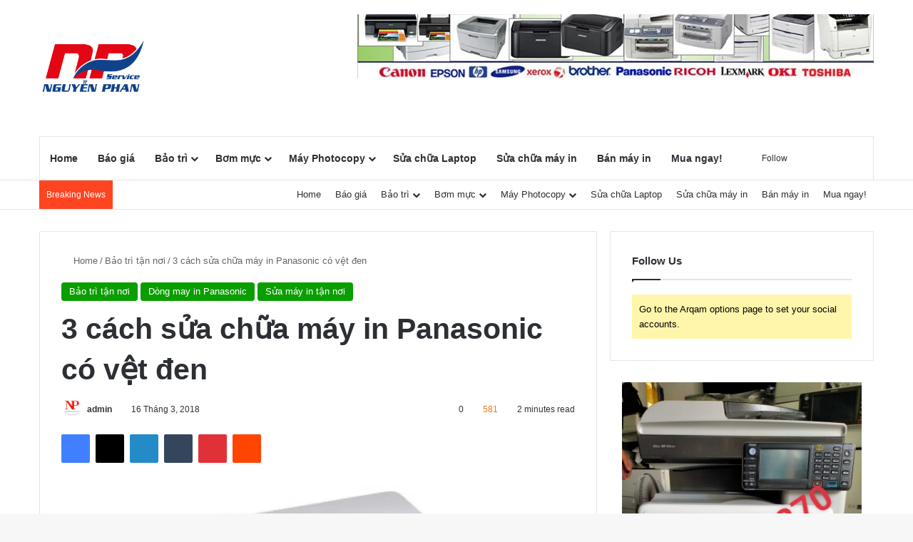

--- FILE ---
content_type: text/html; charset=UTF-8
request_url: https://chuyenmayvanphong.com/3-cach-sua-chua-may-in-panasonic-co-vet-den/
body_size: 58818
content:
<!DOCTYPE html>
<html lang="vi" class="" data-skin="light" prefix="og: https://ogp.me/ns#">
<head><meta charset="UTF-8" /><script>if(navigator.userAgent.match(/MSIE|Internet Explorer/i)||navigator.userAgent.match(/Trident\/7\..*?rv:11/i)){var href=document.location.href;if(!href.match(/[?&]nowprocket/)){if(href.indexOf("?")==-1){if(href.indexOf("#")==-1){document.location.href=href+"?nowprocket=1"}else{document.location.href=href.replace("#","?nowprocket=1#")}}else{if(href.indexOf("#")==-1){document.location.href=href+"&nowprocket=1"}else{document.location.href=href.replace("#","&nowprocket=1#")}}}}</script><script>(()=>{class RocketLazyLoadScripts{constructor(){this.v="1.2.5.1",this.triggerEvents=["keydown","mousedown","mousemove","touchmove","touchstart","touchend","wheel"],this.userEventHandler=this.t.bind(this),this.touchStartHandler=this.i.bind(this),this.touchMoveHandler=this.o.bind(this),this.touchEndHandler=this.h.bind(this),this.clickHandler=this.u.bind(this),this.interceptedClicks=[],this.interceptedClickListeners=[],this.l(this),window.addEventListener("pageshow",(t=>{this.persisted=t.persisted,this.everythingLoaded&&this.m()})),document.addEventListener("DOMContentLoaded",(()=>{this.p()})),this.delayedScripts={normal:[],async:[],defer:[]},this.trash=[],this.allJQueries=[]}k(t){document.hidden?t.t():(this.triggerEvents.forEach((e=>window.addEventListener(e,t.userEventHandler,{passive:!0}))),window.addEventListener("touchstart",t.touchStartHandler,{passive:!0}),window.addEventListener("mousedown",t.touchStartHandler),document.addEventListener("visibilitychange",t.userEventHandler))}_(){this.triggerEvents.forEach((t=>window.removeEventListener(t,this.userEventHandler,{passive:!0}))),document.removeEventListener("visibilitychange",this.userEventHandler)}i(t){"HTML"!==t.target.tagName&&(window.addEventListener("touchend",this.touchEndHandler),window.addEventListener("mouseup",this.touchEndHandler),window.addEventListener("touchmove",this.touchMoveHandler,{passive:!0}),window.addEventListener("mousemove",this.touchMoveHandler),t.target.addEventListener("click",this.clickHandler),this.L(t.target,!0),this.M(t.target,"onclick","rocket-onclick"),this.C())}o(t){window.removeEventListener("touchend",this.touchEndHandler),window.removeEventListener("mouseup",this.touchEndHandler),window.removeEventListener("touchmove",this.touchMoveHandler,{passive:!0}),window.removeEventListener("mousemove",this.touchMoveHandler),t.target.removeEventListener("click",this.clickHandler),this.L(t.target,!1),this.M(t.target,"rocket-onclick","onclick"),this.O()}h(){window.removeEventListener("touchend",this.touchEndHandler),window.removeEventListener("mouseup",this.touchEndHandler),window.removeEventListener("touchmove",this.touchMoveHandler,{passive:!0}),window.removeEventListener("mousemove",this.touchMoveHandler)}u(t){t.target.removeEventListener("click",this.clickHandler),this.L(t.target,!1),this.M(t.target,"rocket-onclick","onclick"),this.interceptedClicks.push(t),t.preventDefault(),t.stopPropagation(),t.stopImmediatePropagation(),this.O()}D(){window.removeEventListener("touchstart",this.touchStartHandler,{passive:!0}),window.removeEventListener("mousedown",this.touchStartHandler),this.interceptedClicks.forEach((t=>{t.target.dispatchEvent(new MouseEvent("click",{view:t.view,bubbles:!0,cancelable:!0}))}))}l(t){EventTarget.prototype.addEventListenerBase=EventTarget.prototype.addEventListener,EventTarget.prototype.addEventListener=function(e,i,o){"click"!==e||t.windowLoaded||i===t.clickHandler||t.interceptedClickListeners.push({target:this,func:i,options:o}),(this||window).addEventListenerBase(e,i,o)}}L(t,e){this.interceptedClickListeners.forEach((i=>{i.target===t&&(e?t.removeEventListener("click",i.func,i.options):t.addEventListener("click",i.func,i.options))})),t.parentNode!==document.documentElement&&this.L(t.parentNode,e)}S(){return new Promise((t=>{this.T?this.O=t:t()}))}C(){this.T=!0}O(){this.T=!1}M(t,e,i){t.hasAttribute&&t.hasAttribute(e)&&(event.target.setAttribute(i,event.target.getAttribute(e)),event.target.removeAttribute(e))}t(){this._(this),"loading"===document.readyState?document.addEventListener("DOMContentLoaded",this.R.bind(this)):this.R()}p(){let t=[];document.querySelectorAll("script[type=rocketlazyloadscript][data-rocket-src]").forEach((e=>{let i=e.getAttribute("data-rocket-src");if(i&&0!==i.indexOf("data:")){0===i.indexOf("//")&&(i=location.protocol+i);try{const o=new URL(i).origin;o!==location.origin&&t.push({src:o,crossOrigin:e.crossOrigin||"module"===e.getAttribute("data-rocket-type")})}catch(t){}}})),t=[...new Map(t.map((t=>[JSON.stringify(t),t]))).values()],this.j(t,"preconnect")}async R(){this.lastBreath=Date.now(),this.P(this),this.F(this),this.q(),this.A(),this.I(),await this.U(this.delayedScripts.normal),await this.U(this.delayedScripts.defer),await this.U(this.delayedScripts.async);try{await this.W(),await this.H(this),await this.J()}catch(t){console.error(t)}window.dispatchEvent(new Event("rocket-allScriptsLoaded")),this.everythingLoaded=!0,this.S().then((()=>{this.D()})),this.N()}A(){document.querySelectorAll("script[type=rocketlazyloadscript]").forEach((t=>{t.hasAttribute("data-rocket-src")?t.hasAttribute("async")&&!1!==t.async?this.delayedScripts.async.push(t):t.hasAttribute("defer")&&!1!==t.defer||"module"===t.getAttribute("data-rocket-type")?this.delayedScripts.defer.push(t):this.delayedScripts.normal.push(t):this.delayedScripts.normal.push(t)}))}async B(t){if(await this.G(),!0!==t.noModule||!("noModule"in HTMLScriptElement.prototype))return new Promise((e=>{let i;function o(){(i||t).setAttribute("data-rocket-status","executed"),e()}try{if(navigator.userAgent.indexOf("Firefox/")>0||""===navigator.vendor)i=document.createElement("script"),[...t.attributes].forEach((t=>{let e=t.nodeName;"type"!==e&&("data-rocket-type"===e&&(e="type"),"data-rocket-src"===e&&(e="src"),i.setAttribute(e,t.nodeValue))})),t.text&&(i.text=t.text),i.hasAttribute("src")?(i.addEventListener("load",o),i.addEventListener("error",(function(){i.setAttribute("data-rocket-status","failed"),e()})),setTimeout((()=>{i.isConnected||e()}),1)):(i.text=t.text,o()),t.parentNode.replaceChild(i,t);else{const i=t.getAttribute("data-rocket-type"),n=t.getAttribute("data-rocket-src");i?(t.type=i,t.removeAttribute("data-rocket-type")):t.removeAttribute("type"),t.addEventListener("load",o),t.addEventListener("error",(function(){t.setAttribute("data-rocket-status","failed"),e()})),n?(t.removeAttribute("data-rocket-src"),t.src=n):t.src="data:text/javascript;base64,"+window.btoa(unescape(encodeURIComponent(t.text)))}}catch(i){t.setAttribute("data-rocket-status","failed"),e()}}));t.setAttribute("data-rocket-status","skipped")}async U(t){const e=t.shift();return e&&e.isConnected?(await this.B(e),this.U(t)):Promise.resolve()}I(){this.j([...this.delayedScripts.normal,...this.delayedScripts.defer,...this.delayedScripts.async],"preload")}j(t,e){var i=document.createDocumentFragment();t.forEach((t=>{const o=t.getAttribute&&t.getAttribute("data-rocket-src")||t.src;if(o){const n=document.createElement("link");n.href=o,n.rel=e,"preconnect"!==e&&(n.as="script"),t.getAttribute&&"module"===t.getAttribute("data-rocket-type")&&(n.crossOrigin=!0),t.crossOrigin&&(n.crossOrigin=t.crossOrigin),t.integrity&&(n.integrity=t.integrity),i.appendChild(n),this.trash.push(n)}})),document.head.appendChild(i)}P(t){let e={};function i(i,o){return e[o].eventsToRewrite.indexOf(i)>=0&&!t.everythingLoaded?"rocket-"+i:i}function o(t,o){!function(t){e[t]||(e[t]={originalFunctions:{add:t.addEventListener,remove:t.removeEventListener},eventsToRewrite:[]},t.addEventListener=function(){arguments[0]=i(arguments[0],t),e[t].originalFunctions.add.apply(t,arguments)},t.removeEventListener=function(){arguments[0]=i(arguments[0],t),e[t].originalFunctions.remove.apply(t,arguments)})}(t),e[t].eventsToRewrite.push(o)}function n(e,i){let o=e[i];e[i]=null,Object.defineProperty(e,i,{get:()=>o||function(){},set(n){t.everythingLoaded?o=n:e["rocket"+i]=o=n}})}o(document,"DOMContentLoaded"),o(window,"DOMContentLoaded"),o(window,"load"),o(window,"pageshow"),o(document,"readystatechange"),n(document,"onreadystatechange"),n(window,"onload"),n(window,"onpageshow")}F(t){let e;function i(e){return t.everythingLoaded?e:e.split(" ").map((t=>"load"===t||0===t.indexOf("load.")?"rocket-jquery-load":t)).join(" ")}function o(o){if(o&&o.fn&&!t.allJQueries.includes(o)){o.fn.ready=o.fn.init.prototype.ready=function(e){return t.domReadyFired?e.bind(document)(o):document.addEventListener("rocket-DOMContentLoaded",(()=>e.bind(document)(o))),o([])};const e=o.fn.on;o.fn.on=o.fn.init.prototype.on=function(){return this[0]===window&&("string"==typeof arguments[0]||arguments[0]instanceof String?arguments[0]=i(arguments[0]):"object"==typeof arguments[0]&&Object.keys(arguments[0]).forEach((t=>{const e=arguments[0][t];delete arguments[0][t],arguments[0][i(t)]=e}))),e.apply(this,arguments),this},t.allJQueries.push(o)}e=o}o(window.jQuery),Object.defineProperty(window,"jQuery",{get:()=>e,set(t){o(t)}})}async H(t){const e=document.querySelector("script[data-webpack]");e&&(await async function(){return new Promise((t=>{e.addEventListener("load",t),e.addEventListener("error",t)}))}(),await t.K(),await t.H(t))}async W(){this.domReadyFired=!0,await this.G(),document.dispatchEvent(new Event("rocket-readystatechange")),await this.G(),document.rocketonreadystatechange&&document.rocketonreadystatechange(),await this.G(),document.dispatchEvent(new Event("rocket-DOMContentLoaded")),await this.G(),window.dispatchEvent(new Event("rocket-DOMContentLoaded"))}async J(){await this.G(),document.dispatchEvent(new Event("rocket-readystatechange")),await this.G(),document.rocketonreadystatechange&&document.rocketonreadystatechange(),await this.G(),window.dispatchEvent(new Event("rocket-load")),await this.G(),window.rocketonload&&window.rocketonload(),await this.G(),this.allJQueries.forEach((t=>t(window).trigger("rocket-jquery-load"))),await this.G();const t=new Event("rocket-pageshow");t.persisted=this.persisted,window.dispatchEvent(t),await this.G(),window.rocketonpageshow&&window.rocketonpageshow({persisted:this.persisted}),this.windowLoaded=!0}m(){document.onreadystatechange&&document.onreadystatechange(),window.onload&&window.onload(),window.onpageshow&&window.onpageshow({persisted:this.persisted})}q(){const t=new Map;document.write=document.writeln=function(e){const i=document.currentScript;i||console.error("WPRocket unable to document.write this: "+e);const o=document.createRange(),n=i.parentElement;let s=t.get(i);void 0===s&&(s=i.nextSibling,t.set(i,s));const c=document.createDocumentFragment();o.setStart(c,0),c.appendChild(o.createContextualFragment(e)),n.insertBefore(c,s)}}async G(){Date.now()-this.lastBreath>45&&(await this.K(),this.lastBreath=Date.now())}async K(){return document.hidden?new Promise((t=>setTimeout(t))):new Promise((t=>requestAnimationFrame(t)))}N(){this.trash.forEach((t=>t.remove()))}static run(){const t=new RocketLazyLoadScripts;t.k(t)}}RocketLazyLoadScripts.run()})();</script>
	
	<link rel="profile" href="https://gmpg.org/xfn/11" />
	
<meta http-equiv='x-dns-prefetch-control' content='on'>
<link rel='dns-prefetch' href='//cdnjs.cloudflare.com' />
<link rel='dns-prefetch' href='//ajax.googleapis.com' />
<link rel='dns-prefetch' href='//fonts.googleapis.com' />
<link rel='dns-prefetch' href='//fonts.gstatic.com' />
<link rel='dns-prefetch' href='//s.gravatar.com' />
<link rel='dns-prefetch' href='//www.google-analytics.com' />
<link rel='preload' as='script' href='https://ajax.googleapis.com/ajax/libs/webfont/1/webfont.js'>
<!-- Google tag (gtag.js) consent mode dataLayer added by Site Kit -->
<script type="rocketlazyloadscript" data-rocket-type="text/javascript" id="google_gtagjs-js-consent-mode-data-layer">
/* <![CDATA[ */
window.dataLayer = window.dataLayer || [];function gtag(){dataLayer.push(arguments);}
gtag('consent', 'default', {"ad_personalization":"denied","ad_storage":"denied","ad_user_data":"denied","analytics_storage":"denied","functionality_storage":"denied","security_storage":"denied","personalization_storage":"denied","region":["AT","BE","BG","CH","CY","CZ","DE","DK","EE","ES","FI","FR","GB","GR","HR","HU","IE","IS","IT","LI","LT","LU","LV","MT","NL","NO","PL","PT","RO","SE","SI","SK"],"wait_for_update":500});
window._googlesitekitConsentCategoryMap = {"statistics":["analytics_storage"],"marketing":["ad_storage","ad_user_data","ad_personalization"],"functional":["functionality_storage","security_storage"],"preferences":["personalization_storage"]};
window._googlesitekitConsents = {"ad_personalization":"denied","ad_storage":"denied","ad_user_data":"denied","analytics_storage":"denied","functionality_storage":"denied","security_storage":"denied","personalization_storage":"denied","region":["AT","BE","BG","CH","CY","CZ","DE","DK","EE","ES","FI","FR","GB","GR","HR","HU","IE","IS","IT","LI","LT","LU","LV","MT","NL","NO","PL","PT","RO","SE","SI","SK"],"wait_for_update":500};
/* ]]> */
</script>
<!-- End Google tag (gtag.js) consent mode dataLayer added by Site Kit -->

<!-- Tối ưu hóa công cụ tìm kiếm bởi Rank Math PRO - https://rankmath.com/ -->
<title>3 cách sửa chữa máy in Panasonic có vệt đen - Chuyên máy văn phòng</title>
<meta name="description" content="3 cách sửa chữa máy in Panasonic có vệt đen"/>
<meta name="robots" content="follow, index, max-snippet:-1, max-video-preview:-1, max-image-preview:large"/>
<link rel="canonical" href="https://chuyenmayvanphong.com/3-cach-sua-chua-may-in-panasonic-co-vet-den/" />
<meta property="og:locale" content="vi_VN" />
<meta property="og:type" content="article" />
<meta property="og:title" content="3 cách sửa chữa máy in Panasonic có vệt đen - Chuyên máy văn phòng" />
<meta property="og:description" content="3 cách sửa chữa máy in Panasonic có vệt đen" />
<meta property="og:url" content="https://chuyenmayvanphong.com/3-cach-sua-chua-may-in-panasonic-co-vet-den/" />
<meta property="og:site_name" content="Chuyên máy văn phòng" />
<meta property="article:section" content="Bảo trì tận nơi" />
<meta property="og:image" content="https://chuyenmayvanphong.com/wp-content/uploads/2016/04/1301497303_may-in-xerox-1.jpg" />
<meta property="og:image:secure_url" content="https://chuyenmayvanphong.com/wp-content/uploads/2016/04/1301497303_may-in-xerox-1.jpg" />
<meta property="og:image:width" content="625" />
<meta property="og:image:height" content="400" />
<meta property="og:image:alt" content="máy in panasonic" />
<meta property="og:image:type" content="image/jpeg" />
<meta property="article:published_time" content="2018-03-16T10:09:10+07:00" />
<meta name="twitter:card" content="summary_large_image" />
<meta name="twitter:title" content="3 cách sửa chữa máy in Panasonic có vệt đen - Chuyên máy văn phòng" />
<meta name="twitter:description" content="3 cách sửa chữa máy in Panasonic có vệt đen" />
<meta name="twitter:image" content="https://chuyenmayvanphong.com/wp-content/uploads/2016/04/1301497303_may-in-xerox-1.jpg" />
<meta name="twitter:label1" content="Được viết bởi" />
<meta name="twitter:data1" content="admin" />
<meta name="twitter:label2" content="Thời gian để đọc" />
<meta name="twitter:data2" content="2 phút" />
<script type="application/ld+json" class="rank-math-schema-pro">{"@context":"https://schema.org","@graph":[{"@type":"Place","@id":"https://chuyenmayvanphong.com/#place","address":{"@type":"PostalAddress","streetAddress":"41/21D TX23, KP5, Qu\u1eadn 12","addressLocality":"Qu\u1eadn 12","addressRegion":"Th\u00e0nh ph\u1ed1 H\u1ed3 Ch\u00ed Minh","postalCode":"70000","addressCountry":"Viet Nam"}},{"@type":"Organization","@id":"https://chuyenmayvanphong.com/#organization","name":"Chuy\u00ean m\u00e1y v\u0103n ph\u00f2ng","url":"https://chuyenmayvanphong.com","email":"nguyenphanservice2015@gmail.com","address":{"@type":"PostalAddress","streetAddress":"41/21D TX23, KP5, Qu\u1eadn 12","addressLocality":"Qu\u1eadn 12","addressRegion":"Th\u00e0nh ph\u1ed1 H\u1ed3 Ch\u00ed Minh","postalCode":"70000","addressCountry":"Viet Nam"},"logo":{"@type":"ImageObject","@id":"https://chuyenmayvanphong.com/#logo","url":"https://chuyenmayvanphong.com/wp-content/uploads/2023/07/HINH-10.jpg","contentUrl":"https://chuyenmayvanphong.com/wp-content/uploads/2023/07/HINH-10.jpg","caption":"Chuy\u00ean m\u00e1y v\u0103n ph\u00f2ng","inLanguage":"vi","width":"626","height":"417"},"contactPoint":[{"@type":"ContactPoint","telephone":"+84918364466","contactType":"technical support"}],"location":{"@id":"https://chuyenmayvanphong.com/#place"}},{"@type":"WebSite","@id":"https://chuyenmayvanphong.com/#website","url":"https://chuyenmayvanphong.com","name":"Chuy\u00ean m\u00e1y v\u0103n ph\u00f2ng","publisher":{"@id":"https://chuyenmayvanphong.com/#organization"},"inLanguage":"vi"},{"@type":"ImageObject","@id":"https://chuyenmayvanphong.com/wp-content/uploads/2016/04/1301497303_may-in-xerox-1.jpg","url":"https://chuyenmayvanphong.com/wp-content/uploads/2016/04/1301497303_may-in-xerox-1.jpg","width":"625","height":"400","caption":"m\u00e1y in panasonic","inLanguage":"vi"},{"@type":"BreadcrumbList","@id":"https://chuyenmayvanphong.com/3-cach-sua-chua-may-in-panasonic-co-vet-den/#breadcrumb","itemListElement":[{"@type":"ListItem","position":"1","item":{"@id":"https://chuyenmayvanphong.com","name":"Home"}},{"@type":"ListItem","position":"2","item":{"@id":"https://chuyenmayvanphong.com/category/bao-tri-tan-noi/","name":"B\u1ea3o tr\u00ec t\u1eadn n\u01a1i"}},{"@type":"ListItem","position":"3","item":{"@id":"https://chuyenmayvanphong.com/3-cach-sua-chua-may-in-panasonic-co-vet-den/","name":"3 c\u00e1ch s\u1eeda ch\u1eefa m\u00e1y in Panasonic c\u00f3 v\u1ec7t \u0111en"}}]},{"@type":"WebPage","@id":"https://chuyenmayvanphong.com/3-cach-sua-chua-may-in-panasonic-co-vet-den/#webpage","url":"https://chuyenmayvanphong.com/3-cach-sua-chua-may-in-panasonic-co-vet-den/","name":"3 c\u00e1ch s\u1eeda ch\u1eefa m\u00e1y in Panasonic c\u00f3 v\u1ec7t \u0111en - Chuy\u00ean m\u00e1y v\u0103n ph\u00f2ng","datePublished":"2018-03-16T10:09:10+07:00","dateModified":"2018-03-16T10:09:10+07:00","isPartOf":{"@id":"https://chuyenmayvanphong.com/#website"},"primaryImageOfPage":{"@id":"https://chuyenmayvanphong.com/wp-content/uploads/2016/04/1301497303_may-in-xerox-1.jpg"},"inLanguage":"vi","breadcrumb":{"@id":"https://chuyenmayvanphong.com/3-cach-sua-chua-may-in-panasonic-co-vet-den/#breadcrumb"}},{"@type":"Person","@id":"https://chuyenmayvanphong.com/author/admin/","name":"admin","url":"https://chuyenmayvanphong.com/author/admin/","image":{"@type":"ImageObject","@id":"https://secure.gravatar.com/avatar/3609d418fcedb1641a1089af39f27e750296fb5982f9f17561fb926372c0a534?s=96&amp;d=wavatar&amp;r=g","url":"https://secure.gravatar.com/avatar/3609d418fcedb1641a1089af39f27e750296fb5982f9f17561fb926372c0a534?s=96&amp;d=wavatar&amp;r=g","caption":"admin","inLanguage":"vi"},"sameAs":["https://chuyenmayvanphong.com"],"worksFor":{"@id":"https://chuyenmayvanphong.com/#organization"}},{"@type":"BlogPosting","headline":"3 c\u00e1ch s\u1eeda ch\u1eefa m\u00e1y in Panasonic c\u00f3 v\u1ec7t \u0111en - Chuy\u00ean m\u00e1y v\u0103n ph\u00f2ng","datePublished":"2018-03-16T10:09:10+07:00","dateModified":"2018-03-16T10:09:10+07:00","articleSection":"B\u1ea3o tr\u00ec t\u1eadn n\u01a1i, D\u00f2ng may in Panasonic, S\u1eeda m\u00e1y in t\u1eadn n\u01a1i","author":{"@id":"https://chuyenmayvanphong.com/author/admin/","name":"admin"},"publisher":{"@id":"https://chuyenmayvanphong.com/#organization"},"description":"3 c\u00e1ch s\u1eeda ch\u1eefa m\u00e1y in Panasonic c\u00f3 v\u1ec7t \u0111en","name":"3 c\u00e1ch s\u1eeda ch\u1eefa m\u00e1y in Panasonic c\u00f3 v\u1ec7t \u0111en - Chuy\u00ean m\u00e1y v\u0103n ph\u00f2ng","@id":"https://chuyenmayvanphong.com/3-cach-sua-chua-may-in-panasonic-co-vet-den/#richSnippet","isPartOf":{"@id":"https://chuyenmayvanphong.com/3-cach-sua-chua-may-in-panasonic-co-vet-den/#webpage"},"image":{"@id":"https://chuyenmayvanphong.com/wp-content/uploads/2016/04/1301497303_may-in-xerox-1.jpg"},"inLanguage":"vi","mainEntityOfPage":{"@id":"https://chuyenmayvanphong.com/3-cach-sua-chua-may-in-panasonic-co-vet-den/#webpage"}}]}</script>
<!-- /Plugin SEO WordPress Rank Math -->

<link rel='dns-prefetch' href='//www.googletagmanager.com' />
<link rel='dns-prefetch' href='//pagead2.googlesyndication.com' />
<link rel="alternate" type="application/rss+xml" title="Dòng thông tin Chuyên máy văn phòng &raquo;" href="https://chuyenmayvanphong.com/feed/" />
<link rel="alternate" type="application/rss+xml" title="Chuyên máy văn phòng &raquo; Dòng bình luận" href="https://chuyenmayvanphong.com/comments/feed/" />
<link rel="alternate" type="application/rss+xml" title="Chuyên máy văn phòng &raquo; 3 cách sửa chữa máy in Panasonic có vệt đen Dòng bình luận" href="https://chuyenmayvanphong.com/3-cach-sua-chua-may-in-panasonic-co-vet-den/feed/" />

		<style type="text/css">
			:root{				
			--tie-preset-gradient-1: linear-gradient(135deg, rgba(6, 147, 227, 1) 0%, rgb(155, 81, 224) 100%);
			--tie-preset-gradient-2: linear-gradient(135deg, rgb(122, 220, 180) 0%, rgb(0, 208, 130) 100%);
			--tie-preset-gradient-3: linear-gradient(135deg, rgba(252, 185, 0, 1) 0%, rgba(255, 105, 0, 1) 100%);
			--tie-preset-gradient-4: linear-gradient(135deg, rgba(255, 105, 0, 1) 0%, rgb(207, 46, 46) 100%);
			--tie-preset-gradient-5: linear-gradient(135deg, rgb(238, 238, 238) 0%, rgb(169, 184, 195) 100%);
			--tie-preset-gradient-6: linear-gradient(135deg, rgb(74, 234, 220) 0%, rgb(151, 120, 209) 20%, rgb(207, 42, 186) 40%, rgb(238, 44, 130) 60%, rgb(251, 105, 98) 80%, rgb(254, 248, 76) 100%);
			--tie-preset-gradient-7: linear-gradient(135deg, rgb(255, 206, 236) 0%, rgb(152, 150, 240) 100%);
			--tie-preset-gradient-8: linear-gradient(135deg, rgb(254, 205, 165) 0%, rgb(254, 45, 45) 50%, rgb(107, 0, 62) 100%);
			--tie-preset-gradient-9: linear-gradient(135deg, rgb(255, 203, 112) 0%, rgb(199, 81, 192) 50%, rgb(65, 88, 208) 100%);
			--tie-preset-gradient-10: linear-gradient(135deg, rgb(255, 245, 203) 0%, rgb(182, 227, 212) 50%, rgb(51, 167, 181) 100%);
			--tie-preset-gradient-11: linear-gradient(135deg, rgb(202, 248, 128) 0%, rgb(113, 206, 126) 100%);
			--tie-preset-gradient-12: linear-gradient(135deg, rgb(2, 3, 129) 0%, rgb(40, 116, 252) 100%);
			--tie-preset-gradient-13: linear-gradient(135deg, #4D34FA, #ad34fa);
			--tie-preset-gradient-14: linear-gradient(135deg, #0057FF, #31B5FF);
			--tie-preset-gradient-15: linear-gradient(135deg, #FF007A, #FF81BD);
			--tie-preset-gradient-16: linear-gradient(135deg, #14111E, #4B4462);
			--tie-preset-gradient-17: linear-gradient(135deg, #F32758, #FFC581);

			
					--main-nav-background: #FFFFFF;
					--main-nav-secondry-background: rgba(0,0,0,0.03);
					--main-nav-primary-color: #0088ff;
					--main-nav-contrast-primary-color: #FFFFFF;
					--main-nav-text-color: #2c2f34;
					--main-nav-secondry-text-color: rgba(0,0,0,0.5);
					--main-nav-main-border-color: rgba(0,0,0,0.1);
					--main-nav-secondry-border-color: rgba(0,0,0,0.08);
				
			}
		</style>
	<link rel="alternate" title="oNhúng (JSON)" type="application/json+oembed" href="https://chuyenmayvanphong.com/wp-json/oembed/1.0/embed?url=https%3A%2F%2Fchuyenmayvanphong.com%2F3-cach-sua-chua-may-in-panasonic-co-vet-den%2F" />
<link rel="alternate" title="oNhúng (XML)" type="text/xml+oembed" href="https://chuyenmayvanphong.com/wp-json/oembed/1.0/embed?url=https%3A%2F%2Fchuyenmayvanphong.com%2F3-cach-sua-chua-may-in-panasonic-co-vet-den%2F&#038;format=xml" />
<meta name="viewport" content="width=device-width, initial-scale=1.0" /><style id='wp-img-auto-sizes-contain-inline-css' type='text/css'>
img:is([sizes=auto i],[sizes^="auto," i]){contain-intrinsic-size:3000px 1500px}
/*# sourceURL=wp-img-auto-sizes-contain-inline-css */
</style>
<style id='wp-emoji-styles-inline-css' type='text/css'>

	img.wp-smiley, img.emoji {
		display: inline !important;
		border: none !important;
		box-shadow: none !important;
		height: 1em !important;
		width: 1em !important;
		margin: 0 0.07em !important;
		vertical-align: -0.1em !important;
		background: none !important;
		padding: 0 !important;
	}
/*# sourceURL=wp-emoji-styles-inline-css */
</style>
<link data-minify="1" rel='stylesheet' id='taqyeem-buttons-style-css' href='https://chuyenmayvanphong.com/wp-content/cache/min/1/wp-content/plugins/taqyeem-buttons/assets/style.css?ver=1768063218' type='text/css' media='all' />
<link rel='stylesheet' id='tie-css-woocommerce-css' href='https://chuyenmayvanphong.com/wp-content/cache/background-css/chuyenmayvanphong.com/wp-content/themes/jannah/assets/css/plugins/woocommerce.min.css?ver=7.2.0&wpr_t=1768471710' type='text/css' media='all' />
<style id='woocommerce-inline-inline-css' type='text/css'>
.woocommerce form .form-row .required { visibility: visible; }
/*# sourceURL=woocommerce-inline-inline-css */
</style>
<link rel='stylesheet' id='ez-toc-css' href='https://chuyenmayvanphong.com/wp-content/plugins/easy-table-of-contents/assets/css/screen.min.css?ver=2.0.80' type='text/css' media='all' />
<style id='ez-toc-inline-css' type='text/css'>
div#ez-toc-container .ez-toc-title {font-size: 120%;}div#ez-toc-container .ez-toc-title {font-weight: 500;}div#ez-toc-container ul li , div#ez-toc-container ul li a {font-size: 95%;}div#ez-toc-container ul li , div#ez-toc-container ul li a {font-weight: 500;}div#ez-toc-container nav ul ul li {font-size: 90%;}.ez-toc-box-title {font-weight: bold; margin-bottom: 10px; text-align: center; text-transform: uppercase; letter-spacing: 1px; color: #666; padding-bottom: 5px;position:absolute;top:-4%;left:5%;background-color: inherit;transition: top 0.3s ease;}.ez-toc-box-title.toc-closed {top:-25%;}
.ez-toc-container-direction {direction: ltr;}.ez-toc-counter ul{counter-reset: item ;}.ez-toc-counter nav ul li a::before {content: counters(item, '.', decimal) '. ';display: inline-block;counter-increment: item;flex-grow: 0;flex-shrink: 0;margin-right: .2em; float: left; }.ez-toc-widget-direction {direction: ltr;}.ez-toc-widget-container ul{counter-reset: item ;}.ez-toc-widget-container nav ul li a::before {content: counters(item, '.', decimal) '. ';display: inline-block;counter-increment: item;flex-grow: 0;flex-shrink: 0;margin-right: .2em; float: left; }
/*# sourceURL=ez-toc-inline-css */
</style>
<link rel='stylesheet' id='tie-css-base-css' href='https://chuyenmayvanphong.com/wp-content/themes/jannah/assets/css/base.min.css?ver=7.2.0' type='text/css' media='all' />
<link rel='stylesheet' id='tie-css-styles-css' href='https://chuyenmayvanphong.com/wp-content/cache/background-css/chuyenmayvanphong.com/wp-content/themes/jannah/assets/css/style.min.css?ver=7.2.0&wpr_t=1768471710' type='text/css' media='all' />
<link rel='stylesheet' id='tie-css-widgets-css' href='https://chuyenmayvanphong.com/wp-content/themes/jannah/assets/css/widgets.min.css?ver=7.2.0' type='text/css' media='all' />
<link data-minify="1" rel='stylesheet' id='tie-css-helpers-css' href='https://chuyenmayvanphong.com/wp-content/cache/min/1/wp-content/themes/jannah/assets/css/helpers.min.css?ver=1768063218' type='text/css' media='all' />
<link data-minify="1" rel='stylesheet' id='tie-fontawesome5-css' href='https://chuyenmayvanphong.com/wp-content/cache/min/1/wp-content/themes/jannah/assets/css/fontawesome.css?ver=1768063218' type='text/css' media='all' />
<link data-minify="1" rel='stylesheet' id='tie-css-ilightbox-css' href='https://chuyenmayvanphong.com/wp-content/cache/background-css/chuyenmayvanphong.com/wp-content/cache/min/1/wp-content/themes/jannah/assets/ilightbox/dark-skin/skin.css?ver=1768063218&wpr_t=1768471710' type='text/css' media='all' />
<link rel='stylesheet' id='tie-css-shortcodes-css' href='https://chuyenmayvanphong.com/wp-content/themes/jannah/assets/css/plugins/shortcodes.min.css?ver=7.2.0' type='text/css' media='all' />
<link rel='stylesheet' id='tie-css-single-css' href='https://chuyenmayvanphong.com/wp-content/themes/jannah/assets/css/single.min.css?ver=7.2.0' type='text/css' media='all' />
<link rel='stylesheet' id='tie-css-print-css' href='https://chuyenmayvanphong.com/wp-content/themes/jannah/assets/css/print.css?ver=7.2.0' type='text/css' media='print' />
<link rel='stylesheet' id='taqyeem-styles-css' href='https://chuyenmayvanphong.com/wp-content/themes/jannah/assets/css/plugins/taqyeem.min.css?ver=7.2.0' type='text/css' media='all' />
<link rel='stylesheet' id='tie-theme-child-css-css' href='https://chuyenmayvanphong.com/wp-content/themes/jannah-child/style.css?ver=6.9' type='text/css' media='all' />
<style id='tie-theme-child-css-inline-css' type='text/css'>
.wf-active .logo-text,.wf-active h1,.wf-active h2,.wf-active h3,.wf-active h4,.wf-active h5,.wf-active h6,.wf-active .the-subtitle{font-family: 'Montserrat';}:root:root{--brand-color: #0a9e01;--dark-brand-color: #006c00;--bright-color: #FFFFFF;--base-color: #2c2f34;}#footer-widgets-container{border-top: 8px solid #0a9e01;-webkit-box-shadow: 0 -5px 0 rgba(0,0,0,0.07); -moz-box-shadow: 0 -8px 0 rgba(0,0,0,0.07); box-shadow: 0 -8px 0 rgba(0,0,0,0.07);}#reading-position-indicator{box-shadow: 0 0 10px rgba( 10,158,1,0.7);}:root:root{--brand-color: #0a9e01;--dark-brand-color: #006c00;--bright-color: #FFFFFF;--base-color: #2c2f34;}#footer-widgets-container{border-top: 8px solid #0a9e01;-webkit-box-shadow: 0 -5px 0 rgba(0,0,0,0.07); -moz-box-shadow: 0 -8px 0 rgba(0,0,0,0.07); box-shadow: 0 -8px 0 rgba(0,0,0,0.07);}#reading-position-indicator{box-shadow: 0 0 10px rgba( 10,158,1,0.7);}#header-notification-bar{background: var( --tie-preset-gradient-13 );}#header-notification-bar{--tie-buttons-color: #FFFFFF;--tie-buttons-border-color: #FFFFFF;--tie-buttons-hover-color: #e1e1e1;--tie-buttons-hover-text: #000000;}#header-notification-bar{--tie-buttons-text: #000000;}#top-nav .breaking-title{color: #FFFFFF;}#top-nav .breaking-title:before{background-color: #ff4422;}#top-nav .breaking-news-nav li:hover{background-color: #ff4422;border-color: #ff4422;}.tie-cat-387,.tie-cat-item-387 > span{background-color:#e67e22 !important;color:#FFFFFF !important;}.tie-cat-387:after{border-top-color:#e67e22 !important;}.tie-cat-387:hover{background-color:#c86004 !important;}.tie-cat-387:hover:after{border-top-color:#c86004 !important;}.tie-cat-393,.tie-cat-item-393 > span{background-color:#2ecc71 !important;color:#FFFFFF !important;}.tie-cat-393:after{border-top-color:#2ecc71 !important;}.tie-cat-393:hover{background-color:#10ae53 !important;}.tie-cat-393:hover:after{border-top-color:#10ae53 !important;}.tie-cat-396,.tie-cat-item-396 > span{background-color:#9b59b6 !important;color:#FFFFFF !important;}.tie-cat-396:after{border-top-color:#9b59b6 !important;}.tie-cat-396:hover{background-color:#7d3b98 !important;}.tie-cat-396:hover:after{border-top-color:#7d3b98 !important;}.tie-cat-398,.tie-cat-item-398 > span{background-color:#34495e !important;color:#FFFFFF !important;}.tie-cat-398:after{border-top-color:#34495e !important;}.tie-cat-398:hover{background-color:#162b40 !important;}.tie-cat-398:hover:after{border-top-color:#162b40 !important;}.tie-cat-401,.tie-cat-item-401 > span{background-color:#795548 !important;color:#FFFFFF !important;}.tie-cat-401:after{border-top-color:#795548 !important;}.tie-cat-401:hover{background-color:#5b372a !important;}.tie-cat-401:hover:after{border-top-color:#5b372a !important;}.tie-cat-402,.tie-cat-item-402 > span{background-color:#4CAF50 !important;color:#FFFFFF !important;}.tie-cat-402:after{border-top-color:#4CAF50 !important;}.tie-cat-402:hover{background-color:#2e9132 !important;}.tie-cat-402:hover:after{border-top-color:#2e9132 !important;}@media (max-width: 991px){.side-aside.normal-side{background: #0a9e01;background: -webkit-linear-gradient(135deg,#66a501,#0a9e01 );background: -moz-linear-gradient(135deg,#66a501,#0a9e01 );background: -o-linear-gradient(135deg,#66a501,#0a9e01 );background: linear-gradient(135deg,#0a9e01,#66a501 );}}
/*# sourceURL=tie-theme-child-css-inline-css */
</style>
<style id='rocket-lazyload-inline-css' type='text/css'>
.rll-youtube-player{position:relative;padding-bottom:56.23%;height:0;overflow:hidden;max-width:100%;}.rll-youtube-player:focus-within{outline: 2px solid currentColor;outline-offset: 5px;}.rll-youtube-player iframe{position:absolute;top:0;left:0;width:100%;height:100%;z-index:100;background:0 0}.rll-youtube-player img{bottom:0;display:block;left:0;margin:auto;max-width:100%;width:100%;position:absolute;right:0;top:0;border:none;height:auto;-webkit-transition:.4s all;-moz-transition:.4s all;transition:.4s all}.rll-youtube-player img:hover{-webkit-filter:brightness(75%)}.rll-youtube-player .play{height:100%;width:100%;left:0;top:0;position:absolute;background:var(--wpr-bg-d4244717-be7f-4bc7-9748-c722ff2e384c) no-repeat center;background-color: transparent !important;cursor:pointer;border:none;}
/*# sourceURL=rocket-lazyload-inline-css */
</style>
<script type="rocketlazyloadscript" data-rocket-type="text/javascript" data-rocket-src="https://chuyenmayvanphong.com/wp-includes/js/jquery/jquery.min.js?ver=3.7.1" id="jquery-core-js" defer></script>
<script type="rocketlazyloadscript" data-rocket-type="text/javascript" data-rocket-src="https://chuyenmayvanphong.com/wp-includes/js/jquery/jquery-migrate.min.js?ver=3.4.1" id="jquery-migrate-js" defer></script>
<script type="rocketlazyloadscript" data-rocket-type="text/javascript" data-rocket-src="https://chuyenmayvanphong.com/wp-content/plugins/woocommerce/assets/js/jquery-blockui/jquery.blockUI.min.js?ver=2.7.0-wc.10.4.3" id="wc-jquery-blockui-js" data-wp-strategy="defer" defer></script>
<script type="text/javascript" id="wc-add-to-cart-js-extra">
/* <![CDATA[ */
var wc_add_to_cart_params = {"ajax_url":"/wp-admin/admin-ajax.php","wc_ajax_url":"/?wc-ajax=%%endpoint%%","i18n_view_cart":"Xem gi\u1ecf h\u00e0ng","cart_url":"https://chuyenmayvanphong.com/hinh-anh-tac-dung-may-photocopy-cho-thue/","is_cart":"","cart_redirect_after_add":"no"};
//# sourceURL=wc-add-to-cart-js-extra
/* ]]> */
</script>
<script type="rocketlazyloadscript" data-rocket-type="text/javascript" data-rocket-src="https://chuyenmayvanphong.com/wp-content/plugins/woocommerce/assets/js/frontend/add-to-cart.min.js?ver=10.4.3" id="wc-add-to-cart-js" defer="defer" data-wp-strategy="defer"></script>
<script type="rocketlazyloadscript" data-rocket-type="text/javascript" data-rocket-src="https://chuyenmayvanphong.com/wp-content/plugins/woocommerce/assets/js/js-cookie/js.cookie.min.js?ver=2.1.4-wc.10.4.3" id="wc-js-cookie-js" data-wp-strategy="defer" defer></script>

<!-- Đoạn mã Google tag (gtag.js) được thêm bởi Site Kit -->
<!-- Đoạn mã Google Analytics được thêm bởi Site Kit -->
<!-- Đoạn mã Google Ads được thêm bởi Site Kit -->
<script type="rocketlazyloadscript" data-rocket-type="text/javascript" data-rocket-src="https://www.googletagmanager.com/gtag/js?id=GT-T9K6N6B" id="google_gtagjs-js" async></script>
<script type="rocketlazyloadscript" data-rocket-type="text/javascript" id="google_gtagjs-js-after">
/* <![CDATA[ */
window.dataLayer = window.dataLayer || [];function gtag(){dataLayer.push(arguments);}
gtag("set","linker",{"domains":["chuyenmayvanphong.com"]});
gtag("js", new Date());
gtag("set", "developer_id.dZTNiMT", true);
gtag("config", "GT-T9K6N6B", {"googlesitekit_post_type":"post","googlesitekit_post_date":"20180316"});
gtag("config", "AW-17013720361");
 window._googlesitekit = window._googlesitekit || {}; window._googlesitekit.throttledEvents = []; window._googlesitekit.gtagEvent = (name, data) => { var key = JSON.stringify( { name, data } ); if ( !! window._googlesitekit.throttledEvents[ key ] ) { return; } window._googlesitekit.throttledEvents[ key ] = true; setTimeout( () => { delete window._googlesitekit.throttledEvents[ key ]; }, 5 ); gtag( "event", name, { ...data, event_source: "site-kit" } ); }; 
//# sourceURL=google_gtagjs-js-after
/* ]]> */
</script>
<link rel="https://api.w.org/" href="https://chuyenmayvanphong.com/wp-json/" /><link rel="alternate" title="JSON" type="application/json" href="https://chuyenmayvanphong.com/wp-json/wp/v2/posts/2130" /><link rel="EditURI" type="application/rsd+xml" title="RSD" href="https://chuyenmayvanphong.com/xmlrpc.php?rsd" />
<meta name="generator" content="WordPress 6.9" />
<link rel='shortlink' href='https://chuyenmayvanphong.com/?p=2130' />
<meta name="generator" content="Site Kit by Google 1.170.0" /><script type="rocketlazyloadscript" data-rocket-type='text/javascript'>
/* <![CDATA[ */
var taqyeem = {"ajaxurl":"https://chuyenmayvanphong.com/wp-admin/admin-ajax.php" , "your_rating":"Your Rating:"};
/* ]]> */
</script>

<meta http-equiv="X-UA-Compatible" content="IE=edge"><!-- Global site tag (gtag.js) - Google Analytics -->
<script type="rocketlazyloadscript" async data-rocket-src="https://www.googletagmanager.com/gtag/js?id=UA-117108568-1"></script>
<script type="rocketlazyloadscript">
  window.dataLayer = window.dataLayer || [];
  function gtag(){dataLayer.push(arguments);}
  gtag('js', new Date());

  gtag('config', 'UA-117108568-1');
</script>

<meta name='ir-site-verification-token' value='1783114125'>
<meta name="verify-admitad" content="1e027164f2" />
<script type="rocketlazyloadscript" async data-rocket-src="https://pagead2.googlesyndication.com/pagead/js/adsbygoogle.js?client=ca-pub-5977182665805493"
     crossorigin="anonymous"></script>
<!-- Google tag (gtag.js) -->
<script type="rocketlazyloadscript" async data-rocket-src="https://www.googletagmanager.com/gtag/js?id=AW-17013720361"></script>
<!-- Google Tag Manager -->
<script type="rocketlazyloadscript">(function(w,d,s,l,i){w[l]=w[l]||[];w[l].push({'gtm.start':
new Date().getTime(),event:'gtm.js'});var f=d.getElementsByTagName(s)[0],
j=d.createElement(s),dl=l!='dataLayer'?'&l='+l:'';j.async=true;j.src=
'https://www.googletagmanager.com/gtm.js?id='+i+dl;f.parentNode.insertBefore(j,f);
})(window,document,'script','dataLayer','GTM-TVK5P625');</script>
<!-- End Google Tag Manager -->
<script type="rocketlazyloadscript">
  window.dataLayer = window.dataLayer || [];
  function gtag(){dataLayer.push(arguments);}
  gtag('js', new Date());

  gtag('config', 'AW-17013720361');
</script>
<!-- Event snippet for Liên hệ conversion page -->
<script type="rocketlazyloadscript">
  gtag('event', 'conversion', {'send_to': 'AW-17013720361/7MwACLyI0MMaEKmK47A_'});
</script>

	<noscript><style>.woocommerce-product-gallery{ opacity: 1 !important; }</style></noscript>
	
<!-- Thẻ meta Google AdSense được thêm bởi Site Kit -->
<meta name="google-adsense-platform-account" content="ca-host-pub-2644536267352236">
<meta name="google-adsense-platform-domain" content="sitekit.withgoogle.com">
<!-- Kết thúc thẻ meta Google AdSense được thêm bởi Site Kit -->

<!-- Đoạn mã Google Tag Manager được thêm bởi Site Kit -->
<script type="rocketlazyloadscript" data-rocket-type="text/javascript">
/* <![CDATA[ */

			( function( w, d, s, l, i ) {
				w[l] = w[l] || [];
				w[l].push( {'gtm.start': new Date().getTime(), event: 'gtm.js'} );
				var f = d.getElementsByTagName( s )[0],
					j = d.createElement( s ), dl = l != 'dataLayer' ? '&l=' + l : '';
				j.async = true;
				j.src = 'https://www.googletagmanager.com/gtm.js?id=' + i + dl;
				f.parentNode.insertBefore( j, f );
			} )( window, document, 'script', 'dataLayer', 'GTM-TVK5P625' );
			
/* ]]> */
</script>

<!-- Kết thúc đoạn mã Google Tag Manager được thêm bởi Site Kit -->

<!-- Mã đoạn Google AdSense được thêm bởi Site Kit -->
<script type="rocketlazyloadscript" data-rocket-type="text/javascript" async="async" data-rocket-src="https://pagead2.googlesyndication.com/pagead/js/adsbygoogle.js?client=ca-pub-5977182665805493&amp;host=ca-host-pub-2644536267352236" crossorigin="anonymous"></script>

<!-- Kết thúc mã đoạn Google AdSense được thêm bởi Site Kit -->
<link rel="icon" href="https://chuyenmayvanphong.com/wp-content/uploads/2022/01/cropped-LOGO-CONG-TY-2-1-32x32.png" sizes="32x32" />
<link rel="icon" href="https://chuyenmayvanphong.com/wp-content/uploads/2022/01/cropped-LOGO-CONG-TY-2-1-192x192.png" sizes="192x192" />
<link rel="apple-touch-icon" href="https://chuyenmayvanphong.com/wp-content/uploads/2022/01/cropped-LOGO-CONG-TY-2-1-180x180.png" />
<meta name="msapplication-TileImage" content="https://chuyenmayvanphong.com/wp-content/uploads/2022/01/cropped-LOGO-CONG-TY-2-1-270x270.png" />
<noscript><style id="rocket-lazyload-nojs-css">.rll-youtube-player, [data-lazy-src]{display:none !important;}</style></noscript><link data-minify="1" rel='stylesheet' id='wc-blocks-style-css' href='https://chuyenmayvanphong.com/wp-content/cache/min/1/wp-content/plugins/woocommerce/assets/client/blocks/wc-blocks.css?ver=1768063218' type='text/css' media='all' />
<style id='global-styles-inline-css' type='text/css'>
:root{--wp--preset--aspect-ratio--square: 1;--wp--preset--aspect-ratio--4-3: 4/3;--wp--preset--aspect-ratio--3-4: 3/4;--wp--preset--aspect-ratio--3-2: 3/2;--wp--preset--aspect-ratio--2-3: 2/3;--wp--preset--aspect-ratio--16-9: 16/9;--wp--preset--aspect-ratio--9-16: 9/16;--wp--preset--color--black: #000000;--wp--preset--color--cyan-bluish-gray: #abb8c3;--wp--preset--color--white: #ffffff;--wp--preset--color--pale-pink: #f78da7;--wp--preset--color--vivid-red: #cf2e2e;--wp--preset--color--luminous-vivid-orange: #ff6900;--wp--preset--color--luminous-vivid-amber: #fcb900;--wp--preset--color--light-green-cyan: #7bdcb5;--wp--preset--color--vivid-green-cyan: #00d084;--wp--preset--color--pale-cyan-blue: #8ed1fc;--wp--preset--color--vivid-cyan-blue: #0693e3;--wp--preset--color--vivid-purple: #9b51e0;--wp--preset--color--global-color: #0a9e01;--wp--preset--gradient--vivid-cyan-blue-to-vivid-purple: linear-gradient(135deg,rgb(6,147,227) 0%,rgb(155,81,224) 100%);--wp--preset--gradient--light-green-cyan-to-vivid-green-cyan: linear-gradient(135deg,rgb(122,220,180) 0%,rgb(0,208,130) 100%);--wp--preset--gradient--luminous-vivid-amber-to-luminous-vivid-orange: linear-gradient(135deg,rgb(252,185,0) 0%,rgb(255,105,0) 100%);--wp--preset--gradient--luminous-vivid-orange-to-vivid-red: linear-gradient(135deg,rgb(255,105,0) 0%,rgb(207,46,46) 100%);--wp--preset--gradient--very-light-gray-to-cyan-bluish-gray: linear-gradient(135deg,rgb(238,238,238) 0%,rgb(169,184,195) 100%);--wp--preset--gradient--cool-to-warm-spectrum: linear-gradient(135deg,rgb(74,234,220) 0%,rgb(151,120,209) 20%,rgb(207,42,186) 40%,rgb(238,44,130) 60%,rgb(251,105,98) 80%,rgb(254,248,76) 100%);--wp--preset--gradient--blush-light-purple: linear-gradient(135deg,rgb(255,206,236) 0%,rgb(152,150,240) 100%);--wp--preset--gradient--blush-bordeaux: linear-gradient(135deg,rgb(254,205,165) 0%,rgb(254,45,45) 50%,rgb(107,0,62) 100%);--wp--preset--gradient--luminous-dusk: linear-gradient(135deg,rgb(255,203,112) 0%,rgb(199,81,192) 50%,rgb(65,88,208) 100%);--wp--preset--gradient--pale-ocean: linear-gradient(135deg,rgb(255,245,203) 0%,rgb(182,227,212) 50%,rgb(51,167,181) 100%);--wp--preset--gradient--electric-grass: linear-gradient(135deg,rgb(202,248,128) 0%,rgb(113,206,126) 100%);--wp--preset--gradient--midnight: linear-gradient(135deg,rgb(2,3,129) 0%,rgb(40,116,252) 100%);--wp--preset--font-size--small: 13px;--wp--preset--font-size--medium: 20px;--wp--preset--font-size--large: 36px;--wp--preset--font-size--x-large: 42px;--wp--preset--spacing--20: 0.44rem;--wp--preset--spacing--30: 0.67rem;--wp--preset--spacing--40: 1rem;--wp--preset--spacing--50: 1.5rem;--wp--preset--spacing--60: 2.25rem;--wp--preset--spacing--70: 3.38rem;--wp--preset--spacing--80: 5.06rem;--wp--preset--shadow--natural: 6px 6px 9px rgba(0, 0, 0, 0.2);--wp--preset--shadow--deep: 12px 12px 50px rgba(0, 0, 0, 0.4);--wp--preset--shadow--sharp: 6px 6px 0px rgba(0, 0, 0, 0.2);--wp--preset--shadow--outlined: 6px 6px 0px -3px rgb(255, 255, 255), 6px 6px rgb(0, 0, 0);--wp--preset--shadow--crisp: 6px 6px 0px rgb(0, 0, 0);}:where(.is-layout-flex){gap: 0.5em;}:where(.is-layout-grid){gap: 0.5em;}body .is-layout-flex{display: flex;}.is-layout-flex{flex-wrap: wrap;align-items: center;}.is-layout-flex > :is(*, div){margin: 0;}body .is-layout-grid{display: grid;}.is-layout-grid > :is(*, div){margin: 0;}:where(.wp-block-columns.is-layout-flex){gap: 2em;}:where(.wp-block-columns.is-layout-grid){gap: 2em;}:where(.wp-block-post-template.is-layout-flex){gap: 1.25em;}:where(.wp-block-post-template.is-layout-grid){gap: 1.25em;}.has-black-color{color: var(--wp--preset--color--black) !important;}.has-cyan-bluish-gray-color{color: var(--wp--preset--color--cyan-bluish-gray) !important;}.has-white-color{color: var(--wp--preset--color--white) !important;}.has-pale-pink-color{color: var(--wp--preset--color--pale-pink) !important;}.has-vivid-red-color{color: var(--wp--preset--color--vivid-red) !important;}.has-luminous-vivid-orange-color{color: var(--wp--preset--color--luminous-vivid-orange) !important;}.has-luminous-vivid-amber-color{color: var(--wp--preset--color--luminous-vivid-amber) !important;}.has-light-green-cyan-color{color: var(--wp--preset--color--light-green-cyan) !important;}.has-vivid-green-cyan-color{color: var(--wp--preset--color--vivid-green-cyan) !important;}.has-pale-cyan-blue-color{color: var(--wp--preset--color--pale-cyan-blue) !important;}.has-vivid-cyan-blue-color{color: var(--wp--preset--color--vivid-cyan-blue) !important;}.has-vivid-purple-color{color: var(--wp--preset--color--vivid-purple) !important;}.has-black-background-color{background-color: var(--wp--preset--color--black) !important;}.has-cyan-bluish-gray-background-color{background-color: var(--wp--preset--color--cyan-bluish-gray) !important;}.has-white-background-color{background-color: var(--wp--preset--color--white) !important;}.has-pale-pink-background-color{background-color: var(--wp--preset--color--pale-pink) !important;}.has-vivid-red-background-color{background-color: var(--wp--preset--color--vivid-red) !important;}.has-luminous-vivid-orange-background-color{background-color: var(--wp--preset--color--luminous-vivid-orange) !important;}.has-luminous-vivid-amber-background-color{background-color: var(--wp--preset--color--luminous-vivid-amber) !important;}.has-light-green-cyan-background-color{background-color: var(--wp--preset--color--light-green-cyan) !important;}.has-vivid-green-cyan-background-color{background-color: var(--wp--preset--color--vivid-green-cyan) !important;}.has-pale-cyan-blue-background-color{background-color: var(--wp--preset--color--pale-cyan-blue) !important;}.has-vivid-cyan-blue-background-color{background-color: var(--wp--preset--color--vivid-cyan-blue) !important;}.has-vivid-purple-background-color{background-color: var(--wp--preset--color--vivid-purple) !important;}.has-black-border-color{border-color: var(--wp--preset--color--black) !important;}.has-cyan-bluish-gray-border-color{border-color: var(--wp--preset--color--cyan-bluish-gray) !important;}.has-white-border-color{border-color: var(--wp--preset--color--white) !important;}.has-pale-pink-border-color{border-color: var(--wp--preset--color--pale-pink) !important;}.has-vivid-red-border-color{border-color: var(--wp--preset--color--vivid-red) !important;}.has-luminous-vivid-orange-border-color{border-color: var(--wp--preset--color--luminous-vivid-orange) !important;}.has-luminous-vivid-amber-border-color{border-color: var(--wp--preset--color--luminous-vivid-amber) !important;}.has-light-green-cyan-border-color{border-color: var(--wp--preset--color--light-green-cyan) !important;}.has-vivid-green-cyan-border-color{border-color: var(--wp--preset--color--vivid-green-cyan) !important;}.has-pale-cyan-blue-border-color{border-color: var(--wp--preset--color--pale-cyan-blue) !important;}.has-vivid-cyan-blue-border-color{border-color: var(--wp--preset--color--vivid-cyan-blue) !important;}.has-vivid-purple-border-color{border-color: var(--wp--preset--color--vivid-purple) !important;}.has-vivid-cyan-blue-to-vivid-purple-gradient-background{background: var(--wp--preset--gradient--vivid-cyan-blue-to-vivid-purple) !important;}.has-light-green-cyan-to-vivid-green-cyan-gradient-background{background: var(--wp--preset--gradient--light-green-cyan-to-vivid-green-cyan) !important;}.has-luminous-vivid-amber-to-luminous-vivid-orange-gradient-background{background: var(--wp--preset--gradient--luminous-vivid-amber-to-luminous-vivid-orange) !important;}.has-luminous-vivid-orange-to-vivid-red-gradient-background{background: var(--wp--preset--gradient--luminous-vivid-orange-to-vivid-red) !important;}.has-very-light-gray-to-cyan-bluish-gray-gradient-background{background: var(--wp--preset--gradient--very-light-gray-to-cyan-bluish-gray) !important;}.has-cool-to-warm-spectrum-gradient-background{background: var(--wp--preset--gradient--cool-to-warm-spectrum) !important;}.has-blush-light-purple-gradient-background{background: var(--wp--preset--gradient--blush-light-purple) !important;}.has-blush-bordeaux-gradient-background{background: var(--wp--preset--gradient--blush-bordeaux) !important;}.has-luminous-dusk-gradient-background{background: var(--wp--preset--gradient--luminous-dusk) !important;}.has-pale-ocean-gradient-background{background: var(--wp--preset--gradient--pale-ocean) !important;}.has-electric-grass-gradient-background{background: var(--wp--preset--gradient--electric-grass) !important;}.has-midnight-gradient-background{background: var(--wp--preset--gradient--midnight) !important;}.has-small-font-size{font-size: var(--wp--preset--font-size--small) !important;}.has-medium-font-size{font-size: var(--wp--preset--font-size--medium) !important;}.has-large-font-size{font-size: var(--wp--preset--font-size--large) !important;}.has-x-large-font-size{font-size: var(--wp--preset--font-size--x-large) !important;}
/*# sourceURL=global-styles-inline-css */
</style>
<style id="wpr-lazyload-bg-container"></style><style id="wpr-lazyload-bg-exclusion"></style>
<noscript>
<style id="wpr-lazyload-bg-nostyle">#payment .payment_methods li .payment_box .wc-credit-card-form-card-number.visa{--wpr-bg-a1ebadc1-98bb-4650-87c5-d3af9ec4b20f: url('https://chuyenmayvanphong.com/wp-content/themes/plugins/woocommerce/assets/images/icons/credit-cards/visa.svg');}#payment .payment_methods li .payment_box .wc-credit-card-form-card-number.mastercard{--wpr-bg-175c767a-6543-4d24-be22-e50f565964fa: url('https://chuyenmayvanphong.com/wp-content/themes/plugins/woocommerce/assets/images/icons/credit-cards/mastercard.svg');}#payment .payment_methods li .payment_box .wc-credit-card-form-card-number.laser{--wpr-bg-3a1bbf4c-c52b-42a6-a443-e280ccb0cdbb: url('https://chuyenmayvanphong.com/wp-content/themes/plugins/woocommerce/assets/images/icons/credit-cards/laser.svg');}#payment .payment_methods li .payment_box .wc-credit-card-form-card-number.dinersclub{--wpr-bg-e6f72989-05f2-4654-a638-c14c8c7c5c9e: url('https://chuyenmayvanphong.com/wp-content/themes/plugins/woocommerce/assets/images/icons/credit-cards/diners.svg');}#payment .payment_methods li .payment_box .wc-credit-card-form-card-number.maestro{--wpr-bg-69157573-2b57-41b5-901a-783c9e7fd881: url('https://chuyenmayvanphong.com/wp-content/themes/plugins/woocommerce/assets/images/icons/credit-cards/maestro.svg');}#payment .payment_methods li .payment_box .wc-credit-card-form-card-number.jcb{--wpr-bg-c8881a50-5b2e-4c0e-994f-aa913bf15073: url('https://chuyenmayvanphong.com/wp-content/themes/plugins/woocommerce/assets/images/icons/credit-cards/jcb.svg');}#payment .payment_methods li .payment_box .wc-credit-card-form-card-number.amex{--wpr-bg-6eb291ca-18dd-49ec-87a6-ff7bdd9c31be: url('https://chuyenmayvanphong.com/wp-content/themes/plugins/woocommerce/assets/images/icons/credit-cards/amex.svg');}#payment .payment_methods li .payment_box .wc-credit-card-form-card-number.discover{--wpr-bg-042b38b4-c5fc-48ab-86a0-44787bfd6797: url('https://chuyenmayvanphong.com/wp-content/themes/plugins/woocommerce/assets/images/icons/credit-cards/discover.svg');}pre{--wpr-bg-d1600711-2635-43c6-950e-f53ca335fa53: url('https://chuyenmayvanphong.com/wp-content/themes/jannah/assets/images/code-bg.png');}.ilightbox-loader div{--wpr-bg-f094d98b-956f-46ae-b1d3-c3c31094dcc8: url('https://chuyenmayvanphong.com/wp-content/themes/jannah/assets/ilightbox/dark-skin/preloader.gif');}.ilightbox-holder .ilightbox-container .ilightbox-caption{--wpr-bg-8bb947ae-b2d5-4c64-b235-4af5d0e960a7: url('https://chuyenmayvanphong.com/wp-content/themes/jannah/assets/ilightbox/dark-skin/caption-bg.png');}.ilightbox-holder .ilightbox-container .ilightbox-social{--wpr-bg-ebb067d2-561c-4465-ba16-d564d37bb7ab: url('https://chuyenmayvanphong.com/wp-content/themes/jannah/assets/ilightbox/dark-skin/caption-bg.png');}.ilightbox-holder .ilightbox-alert{--wpr-bg-8f2013c2-a006-4ba1-be6f-a86f522f92c3: url('https://chuyenmayvanphong.com/wp-content/themes/jannah/assets/ilightbox/dark-skin/alert.png');}.ilightbox-toolbar a{--wpr-bg-ff8e2bab-559f-4a8b-b00f-af464e004f56: url('https://chuyenmayvanphong.com/wp-content/themes/jannah/assets/ilightbox/dark-skin/buttons.png');}.ilightbox-thumbnails .ilightbox-thumbnails-grid .ilightbox-thumbnail .ilightbox-thumbnail-video{--wpr-bg-e571a487-8b10-4fc9-a910-7acbf39db5bb: url('https://chuyenmayvanphong.com/wp-content/themes/jannah/assets/ilightbox/dark-skin/thumb-overlay-play.png');}.ilightbox-button{--wpr-bg-0b4c3f34-e439-47f6-b18d-5bcfe137dbe0: url('https://chuyenmayvanphong.com/wp-content/themes/jannah/assets/ilightbox/dark-skin/arrow-next-vertical-icon-64.png');}.isMobile .ilightbox-toolbar a.ilightbox-fullscreen{--wpr-bg-d7243f23-46e6-40aa-961f-c67676d8bfa2: url('https://chuyenmayvanphong.com/wp-content/themes/jannah/assets/ilightbox/dark-skin/fullscreen-icon-64.png');}.isMobile .ilightbox-toolbar a.ilightbox-close{--wpr-bg-ed99fe95-3d2c-4372-b518-f349510a9412: url('https://chuyenmayvanphong.com/wp-content/themes/jannah/assets/ilightbox/dark-skin/x-mark-icon-64.png');}.isMobile .ilightbox-toolbar a.ilightbox-next-button{--wpr-bg-1209bd25-2bc3-4a45-afa1-edf50782bdd9: url('https://chuyenmayvanphong.com/wp-content/themes/jannah/assets/ilightbox/dark-skin/arrow-next-icon-64.png');}.isMobile .ilightbox-toolbar a.ilightbox-prev-button{--wpr-bg-85d8fd0b-5bee-4496-bd32-e98023eda14a: url('https://chuyenmayvanphong.com/wp-content/themes/jannah/assets/ilightbox/dark-skin/arrow-prev-icon-64.png');}.isMobile .ilightbox-toolbar a.ilightbox-play{--wpr-bg-8e201821-3049-4290-b18a-5f663bcb5b31: url('https://chuyenmayvanphong.com/wp-content/themes/jannah/assets/ilightbox/dark-skin/play-icon-64.png');}.isMobile .ilightbox-toolbar a.ilightbox-pause{--wpr-bg-63ecde46-9ea5-4563-af04-46b1b003252a: url('https://chuyenmayvanphong.com/wp-content/themes/jannah/assets/ilightbox/dark-skin/pause-icon-64.png');}.ilightbox-button.ilightbox-prev-button{--wpr-bg-947f6ca6-c96e-499b-964b-5ac56e21587e: url('https://chuyenmayvanphong.com/wp-content/themes/jannah/assets/ilightbox/dark-skin/arrow-prev-vertical-icon-64.png');}.ilightbox-button.horizontal{--wpr-bg-c7d00023-dc16-4588-86eb-9b47db580e88: url('https://chuyenmayvanphong.com/wp-content/themes/jannah/assets/ilightbox/dark-skin/arrow-next-icon-64.png');}.ilightbox-button.ilightbox-prev-button.horizontal{--wpr-bg-038f235e-1862-422b-8405-e2a84d3e6874: url('https://chuyenmayvanphong.com/wp-content/themes/jannah/assets/ilightbox/dark-skin/arrow-prev-icon-64.png');}.rll-youtube-player .play{--wpr-bg-d4244717-be7f-4bc7-9748-c722ff2e384c: url('https://chuyenmayvanphong.com/wp-content/plugins/wp-rocket/assets/img/youtube.png');}</style>
</noscript>
<script type="application/javascript">const rocket_pairs = [{"selector":"#payment .payment_methods li .payment_box .wc-credit-card-form-card-number.visa","style":"#payment .payment_methods li .payment_box .wc-credit-card-form-card-number.visa{--wpr-bg-a1ebadc1-98bb-4650-87c5-d3af9ec4b20f: url('https:\/\/chuyenmayvanphong.com\/wp-content\/themes\/plugins\/woocommerce\/assets\/images\/icons\/credit-cards\/visa.svg');}","hash":"a1ebadc1-98bb-4650-87c5-d3af9ec4b20f","url":"https:\/\/chuyenmayvanphong.com\/wp-content\/themes\/plugins\/woocommerce\/assets\/images\/icons\/credit-cards\/visa.svg"},{"selector":"#payment .payment_methods li .payment_box .wc-credit-card-form-card-number.mastercard","style":"#payment .payment_methods li .payment_box .wc-credit-card-form-card-number.mastercard{--wpr-bg-175c767a-6543-4d24-be22-e50f565964fa: url('https:\/\/chuyenmayvanphong.com\/wp-content\/themes\/plugins\/woocommerce\/assets\/images\/icons\/credit-cards\/mastercard.svg');}","hash":"175c767a-6543-4d24-be22-e50f565964fa","url":"https:\/\/chuyenmayvanphong.com\/wp-content\/themes\/plugins\/woocommerce\/assets\/images\/icons\/credit-cards\/mastercard.svg"},{"selector":"#payment .payment_methods li .payment_box .wc-credit-card-form-card-number.laser","style":"#payment .payment_methods li .payment_box .wc-credit-card-form-card-number.laser{--wpr-bg-3a1bbf4c-c52b-42a6-a443-e280ccb0cdbb: url('https:\/\/chuyenmayvanphong.com\/wp-content\/themes\/plugins\/woocommerce\/assets\/images\/icons\/credit-cards\/laser.svg');}","hash":"3a1bbf4c-c52b-42a6-a443-e280ccb0cdbb","url":"https:\/\/chuyenmayvanphong.com\/wp-content\/themes\/plugins\/woocommerce\/assets\/images\/icons\/credit-cards\/laser.svg"},{"selector":"#payment .payment_methods li .payment_box .wc-credit-card-form-card-number.dinersclub","style":"#payment .payment_methods li .payment_box .wc-credit-card-form-card-number.dinersclub{--wpr-bg-e6f72989-05f2-4654-a638-c14c8c7c5c9e: url('https:\/\/chuyenmayvanphong.com\/wp-content\/themes\/plugins\/woocommerce\/assets\/images\/icons\/credit-cards\/diners.svg');}","hash":"e6f72989-05f2-4654-a638-c14c8c7c5c9e","url":"https:\/\/chuyenmayvanphong.com\/wp-content\/themes\/plugins\/woocommerce\/assets\/images\/icons\/credit-cards\/diners.svg"},{"selector":"#payment .payment_methods li .payment_box .wc-credit-card-form-card-number.maestro","style":"#payment .payment_methods li .payment_box .wc-credit-card-form-card-number.maestro{--wpr-bg-69157573-2b57-41b5-901a-783c9e7fd881: url('https:\/\/chuyenmayvanphong.com\/wp-content\/themes\/plugins\/woocommerce\/assets\/images\/icons\/credit-cards\/maestro.svg');}","hash":"69157573-2b57-41b5-901a-783c9e7fd881","url":"https:\/\/chuyenmayvanphong.com\/wp-content\/themes\/plugins\/woocommerce\/assets\/images\/icons\/credit-cards\/maestro.svg"},{"selector":"#payment .payment_methods li .payment_box .wc-credit-card-form-card-number.jcb","style":"#payment .payment_methods li .payment_box .wc-credit-card-form-card-number.jcb{--wpr-bg-c8881a50-5b2e-4c0e-994f-aa913bf15073: url('https:\/\/chuyenmayvanphong.com\/wp-content\/themes\/plugins\/woocommerce\/assets\/images\/icons\/credit-cards\/jcb.svg');}","hash":"c8881a50-5b2e-4c0e-994f-aa913bf15073","url":"https:\/\/chuyenmayvanphong.com\/wp-content\/themes\/plugins\/woocommerce\/assets\/images\/icons\/credit-cards\/jcb.svg"},{"selector":"#payment .payment_methods li .payment_box .wc-credit-card-form-card-number.amex","style":"#payment .payment_methods li .payment_box .wc-credit-card-form-card-number.amex{--wpr-bg-6eb291ca-18dd-49ec-87a6-ff7bdd9c31be: url('https:\/\/chuyenmayvanphong.com\/wp-content\/themes\/plugins\/woocommerce\/assets\/images\/icons\/credit-cards\/amex.svg');}","hash":"6eb291ca-18dd-49ec-87a6-ff7bdd9c31be","url":"https:\/\/chuyenmayvanphong.com\/wp-content\/themes\/plugins\/woocommerce\/assets\/images\/icons\/credit-cards\/amex.svg"},{"selector":"#payment .payment_methods li .payment_box .wc-credit-card-form-card-number.discover","style":"#payment .payment_methods li .payment_box .wc-credit-card-form-card-number.discover{--wpr-bg-042b38b4-c5fc-48ab-86a0-44787bfd6797: url('https:\/\/chuyenmayvanphong.com\/wp-content\/themes\/plugins\/woocommerce\/assets\/images\/icons\/credit-cards\/discover.svg');}","hash":"042b38b4-c5fc-48ab-86a0-44787bfd6797","url":"https:\/\/chuyenmayvanphong.com\/wp-content\/themes\/plugins\/woocommerce\/assets\/images\/icons\/credit-cards\/discover.svg"},{"selector":"pre","style":"pre{--wpr-bg-d1600711-2635-43c6-950e-f53ca335fa53: url('https:\/\/chuyenmayvanphong.com\/wp-content\/themes\/jannah\/assets\/images\/code-bg.png');}","hash":"d1600711-2635-43c6-950e-f53ca335fa53","url":"https:\/\/chuyenmayvanphong.com\/wp-content\/themes\/jannah\/assets\/images\/code-bg.png"},{"selector":".ilightbox-loader div","style":".ilightbox-loader div{--wpr-bg-f094d98b-956f-46ae-b1d3-c3c31094dcc8: url('https:\/\/chuyenmayvanphong.com\/wp-content\/themes\/jannah\/assets\/ilightbox\/dark-skin\/preloader.gif');}","hash":"f094d98b-956f-46ae-b1d3-c3c31094dcc8","url":"https:\/\/chuyenmayvanphong.com\/wp-content\/themes\/jannah\/assets\/ilightbox\/dark-skin\/preloader.gif"},{"selector":".ilightbox-holder .ilightbox-container .ilightbox-caption","style":".ilightbox-holder .ilightbox-container .ilightbox-caption{--wpr-bg-8bb947ae-b2d5-4c64-b235-4af5d0e960a7: url('https:\/\/chuyenmayvanphong.com\/wp-content\/themes\/jannah\/assets\/ilightbox\/dark-skin\/caption-bg.png');}","hash":"8bb947ae-b2d5-4c64-b235-4af5d0e960a7","url":"https:\/\/chuyenmayvanphong.com\/wp-content\/themes\/jannah\/assets\/ilightbox\/dark-skin\/caption-bg.png"},{"selector":".ilightbox-holder .ilightbox-container .ilightbox-social","style":".ilightbox-holder .ilightbox-container .ilightbox-social{--wpr-bg-ebb067d2-561c-4465-ba16-d564d37bb7ab: url('https:\/\/chuyenmayvanphong.com\/wp-content\/themes\/jannah\/assets\/ilightbox\/dark-skin\/caption-bg.png');}","hash":"ebb067d2-561c-4465-ba16-d564d37bb7ab","url":"https:\/\/chuyenmayvanphong.com\/wp-content\/themes\/jannah\/assets\/ilightbox\/dark-skin\/caption-bg.png"},{"selector":".ilightbox-holder .ilightbox-alert","style":".ilightbox-holder .ilightbox-alert{--wpr-bg-8f2013c2-a006-4ba1-be6f-a86f522f92c3: url('https:\/\/chuyenmayvanphong.com\/wp-content\/themes\/jannah\/assets\/ilightbox\/dark-skin\/alert.png');}","hash":"8f2013c2-a006-4ba1-be6f-a86f522f92c3","url":"https:\/\/chuyenmayvanphong.com\/wp-content\/themes\/jannah\/assets\/ilightbox\/dark-skin\/alert.png"},{"selector":".ilightbox-toolbar a","style":".ilightbox-toolbar a{--wpr-bg-ff8e2bab-559f-4a8b-b00f-af464e004f56: url('https:\/\/chuyenmayvanphong.com\/wp-content\/themes\/jannah\/assets\/ilightbox\/dark-skin\/buttons.png');}","hash":"ff8e2bab-559f-4a8b-b00f-af464e004f56","url":"https:\/\/chuyenmayvanphong.com\/wp-content\/themes\/jannah\/assets\/ilightbox\/dark-skin\/buttons.png"},{"selector":".ilightbox-thumbnails .ilightbox-thumbnails-grid .ilightbox-thumbnail .ilightbox-thumbnail-video","style":".ilightbox-thumbnails .ilightbox-thumbnails-grid .ilightbox-thumbnail .ilightbox-thumbnail-video{--wpr-bg-e571a487-8b10-4fc9-a910-7acbf39db5bb: url('https:\/\/chuyenmayvanphong.com\/wp-content\/themes\/jannah\/assets\/ilightbox\/dark-skin\/thumb-overlay-play.png');}","hash":"e571a487-8b10-4fc9-a910-7acbf39db5bb","url":"https:\/\/chuyenmayvanphong.com\/wp-content\/themes\/jannah\/assets\/ilightbox\/dark-skin\/thumb-overlay-play.png"},{"selector":".ilightbox-button","style":".ilightbox-button{--wpr-bg-0b4c3f34-e439-47f6-b18d-5bcfe137dbe0: url('https:\/\/chuyenmayvanphong.com\/wp-content\/themes\/jannah\/assets\/ilightbox\/dark-skin\/arrow-next-vertical-icon-64.png');}","hash":"0b4c3f34-e439-47f6-b18d-5bcfe137dbe0","url":"https:\/\/chuyenmayvanphong.com\/wp-content\/themes\/jannah\/assets\/ilightbox\/dark-skin\/arrow-next-vertical-icon-64.png"},{"selector":".isMobile .ilightbox-toolbar a.ilightbox-fullscreen","style":".isMobile .ilightbox-toolbar a.ilightbox-fullscreen{--wpr-bg-d7243f23-46e6-40aa-961f-c67676d8bfa2: url('https:\/\/chuyenmayvanphong.com\/wp-content\/themes\/jannah\/assets\/ilightbox\/dark-skin\/fullscreen-icon-64.png');}","hash":"d7243f23-46e6-40aa-961f-c67676d8bfa2","url":"https:\/\/chuyenmayvanphong.com\/wp-content\/themes\/jannah\/assets\/ilightbox\/dark-skin\/fullscreen-icon-64.png"},{"selector":".isMobile .ilightbox-toolbar a.ilightbox-close","style":".isMobile .ilightbox-toolbar a.ilightbox-close{--wpr-bg-ed99fe95-3d2c-4372-b518-f349510a9412: url('https:\/\/chuyenmayvanphong.com\/wp-content\/themes\/jannah\/assets\/ilightbox\/dark-skin\/x-mark-icon-64.png');}","hash":"ed99fe95-3d2c-4372-b518-f349510a9412","url":"https:\/\/chuyenmayvanphong.com\/wp-content\/themes\/jannah\/assets\/ilightbox\/dark-skin\/x-mark-icon-64.png"},{"selector":".isMobile .ilightbox-toolbar a.ilightbox-next-button","style":".isMobile .ilightbox-toolbar a.ilightbox-next-button{--wpr-bg-1209bd25-2bc3-4a45-afa1-edf50782bdd9: url('https:\/\/chuyenmayvanphong.com\/wp-content\/themes\/jannah\/assets\/ilightbox\/dark-skin\/arrow-next-icon-64.png');}","hash":"1209bd25-2bc3-4a45-afa1-edf50782bdd9","url":"https:\/\/chuyenmayvanphong.com\/wp-content\/themes\/jannah\/assets\/ilightbox\/dark-skin\/arrow-next-icon-64.png"},{"selector":".isMobile .ilightbox-toolbar a.ilightbox-prev-button","style":".isMobile .ilightbox-toolbar a.ilightbox-prev-button{--wpr-bg-85d8fd0b-5bee-4496-bd32-e98023eda14a: url('https:\/\/chuyenmayvanphong.com\/wp-content\/themes\/jannah\/assets\/ilightbox\/dark-skin\/arrow-prev-icon-64.png');}","hash":"85d8fd0b-5bee-4496-bd32-e98023eda14a","url":"https:\/\/chuyenmayvanphong.com\/wp-content\/themes\/jannah\/assets\/ilightbox\/dark-skin\/arrow-prev-icon-64.png"},{"selector":".isMobile .ilightbox-toolbar a.ilightbox-play","style":".isMobile .ilightbox-toolbar a.ilightbox-play{--wpr-bg-8e201821-3049-4290-b18a-5f663bcb5b31: url('https:\/\/chuyenmayvanphong.com\/wp-content\/themes\/jannah\/assets\/ilightbox\/dark-skin\/play-icon-64.png');}","hash":"8e201821-3049-4290-b18a-5f663bcb5b31","url":"https:\/\/chuyenmayvanphong.com\/wp-content\/themes\/jannah\/assets\/ilightbox\/dark-skin\/play-icon-64.png"},{"selector":".isMobile .ilightbox-toolbar a.ilightbox-pause","style":".isMobile .ilightbox-toolbar a.ilightbox-pause{--wpr-bg-63ecde46-9ea5-4563-af04-46b1b003252a: url('https:\/\/chuyenmayvanphong.com\/wp-content\/themes\/jannah\/assets\/ilightbox\/dark-skin\/pause-icon-64.png');}","hash":"63ecde46-9ea5-4563-af04-46b1b003252a","url":"https:\/\/chuyenmayvanphong.com\/wp-content\/themes\/jannah\/assets\/ilightbox\/dark-skin\/pause-icon-64.png"},{"selector":".ilightbox-button.ilightbox-prev-button","style":".ilightbox-button.ilightbox-prev-button{--wpr-bg-947f6ca6-c96e-499b-964b-5ac56e21587e: url('https:\/\/chuyenmayvanphong.com\/wp-content\/themes\/jannah\/assets\/ilightbox\/dark-skin\/arrow-prev-vertical-icon-64.png');}","hash":"947f6ca6-c96e-499b-964b-5ac56e21587e","url":"https:\/\/chuyenmayvanphong.com\/wp-content\/themes\/jannah\/assets\/ilightbox\/dark-skin\/arrow-prev-vertical-icon-64.png"},{"selector":".ilightbox-button.horizontal","style":".ilightbox-button.horizontal{--wpr-bg-c7d00023-dc16-4588-86eb-9b47db580e88: url('https:\/\/chuyenmayvanphong.com\/wp-content\/themes\/jannah\/assets\/ilightbox\/dark-skin\/arrow-next-icon-64.png');}","hash":"c7d00023-dc16-4588-86eb-9b47db580e88","url":"https:\/\/chuyenmayvanphong.com\/wp-content\/themes\/jannah\/assets\/ilightbox\/dark-skin\/arrow-next-icon-64.png"},{"selector":".ilightbox-button.ilightbox-prev-button.horizontal","style":".ilightbox-button.ilightbox-prev-button.horizontal{--wpr-bg-038f235e-1862-422b-8405-e2a84d3e6874: url('https:\/\/chuyenmayvanphong.com\/wp-content\/themes\/jannah\/assets\/ilightbox\/dark-skin\/arrow-prev-icon-64.png');}","hash":"038f235e-1862-422b-8405-e2a84d3e6874","url":"https:\/\/chuyenmayvanphong.com\/wp-content\/themes\/jannah\/assets\/ilightbox\/dark-skin\/arrow-prev-icon-64.png"},{"selector":".rll-youtube-player .play","style":".rll-youtube-player .play{--wpr-bg-d4244717-be7f-4bc7-9748-c722ff2e384c: url('https:\/\/chuyenmayvanphong.com\/wp-content\/plugins\/wp-rocket\/assets\/img\/youtube.png');}","hash":"d4244717-be7f-4bc7-9748-c722ff2e384c","url":"https:\/\/chuyenmayvanphong.com\/wp-content\/plugins\/wp-rocket\/assets\/img\/youtube.png"}]; const rocket_excluded_pairs = [];</script></head>

<body id="tie-body" class="wp-singular post-template-default single single-post postid-2130 single-format-standard wp-custom-logo wp-theme-jannah wp-child-theme-jannah-child theme-jannah tie-no-js woocommerce-no-js wrapper-has-shadow block-head-1 magazine1 is-thumb-overlay-disabled is-desktop is-header-layout-3 has-header-ad sidebar-right has-sidebar post-layout-1 narrow-title-narrow-media has-mobile-share">

		<!-- Đoạn mã Google Tag Manager (noscript) được thêm bởi Site Kit -->
		<noscript>
			<iframe src="https://www.googletagmanager.com/ns.html?id=GTM-TVK5P625" height="0" width="0" style="display:none;visibility:hidden"></iframe>
		</noscript>
		<!-- Kết thúc đoạn mã Google Tag Manager (noscript) được thêm bởi Site Kit -->
		<!-- Google Tag Manager (noscript) -->
<noscript><iframe src="https://www.googletagmanager.com/ns.html?id=GTM-TVK5P625"
height="0" width="0" style="display:none;visibility:hidden"></iframe></noscript>
<!-- End Google Tag Manager (noscript) -->

<div class="background-overlay">

	<div id="tie-container" class="site tie-container">

		
		<div id="tie-wrapper">

			
<header id="theme-header" class="theme-header header-layout-3 main-nav-light main-nav-default-light main-nav-below main-nav-boxed has-stream-item top-nav-active top-nav-light top-nav-default-light top-nav-below top-nav-below-main-nav has-normal-width-logo mobile-header-default">
	
<div class="container header-container">
	<div class="tie-row logo-row">

		
		<div class="logo-wrapper">
			<div class="tie-col-md-4 logo-container clearfix">
				<div id="mobile-header-components-area_1" class="mobile-header-components"><ul class="components"><li class="mobile-component_menu custom-menu-link"><a href="#" id="mobile-menu-icon" class=""><span class="tie-mobile-menu-icon nav-icon is-layout-1"></span><span class="screen-reader-text">Menu</span></a></li></ul></div>
		<div id="logo" class="image-logo" style="margin-top: 20px; margin-bottom: 20px;">

			
			<a title="Chuyên máy văn phòng" href="https://chuyenmayvanphong.com/">
				
				<picture class="tie-logo-default tie-logo-picture">
					
					<source class="tie-logo-source-default tie-logo-source" data-lazy-srcset="https://chuyenmayvanphong.com/wp-content/uploads/2022/01/cropped-LOGO-CONG-TY-2-1.png">
					<img class="tie-logo-img-default tie-logo-img" src="data:image/svg+xml,%3Csvg%20xmlns='http://www.w3.org/2000/svg'%20viewBox='0%200%20612%20150'%3E%3C/svg%3E" alt="Chuyên máy văn phòng" width="612" height="150" style="max-height:150px; width: auto;" data-lazy-src="https://chuyenmayvanphong.com/wp-content/uploads/2022/01/cropped-LOGO-CONG-TY-2-1.png" /><noscript><img class="tie-logo-img-default tie-logo-img" src="https://chuyenmayvanphong.com/wp-content/uploads/2022/01/cropped-LOGO-CONG-TY-2-1.png" alt="Chuyên máy văn phòng" width="612" height="150" style="max-height:150px; width: auto;" /></noscript>
				</picture>
						</a>

			
		</div><!-- #logo /-->

		<div id="mobile-header-components-area_2" class="mobile-header-components"><ul class="components"><li class="mobile-component_search custom-menu-link">
				<a href="#" class="tie-search-trigger-mobile">
					<span class="tie-icon-search tie-search-icon" aria-hidden="true"></span>
					<span class="screen-reader-text">Search for</span>
				</a>
			</li></ul></div>			</div><!-- .tie-col /-->
		</div><!-- .logo-wrapper /-->

		<div class="tie-col-md-8 stream-item stream-item-top-wrapper"><div class="stream-item-top">
					<a href="" title=""  >
						<img src="data:image/svg+xml,%3Csvg%20xmlns='http://www.w3.org/2000/svg'%20viewBox='0%200%20728%2091'%3E%3C/svg%3E" alt="" width="728" height="91" data-lazy-src="https://chuyenmayvanphong.com/wp-content/uploads/2022/01/Ban-may-in-1.png" /><noscript><img src="https://chuyenmayvanphong.com/wp-content/uploads/2022/01/Ban-may-in-1.png" alt="" width="728" height="91" /></noscript>
					</a>
				</div></div><!-- .tie-col /-->
	</div><!-- .tie-row /-->
</div><!-- .container /-->

<div class="main-nav-wrapper">
	<nav id="main-nav" data-skin="search-in-main-nav" class="main-nav header-nav live-search-parent menu-style-default menu-style-solid-bg"  aria-label="Primary Navigation">
		<div class="container">

			<div class="main-menu-wrapper">

				
				<div id="menu-components-wrap">

					
					<div class="main-menu main-menu-wrap">
						<div id="main-nav-menu" class="main-menu header-menu"><ul id="menu-tielabs-secondry-menu" class="menu"><li id="menu-item-7712" class="menu-item menu-item-type-custom menu-item-object-custom menu-item-home menu-item-7712"><a href="https://chuyenmayvanphong.com">Home</a></li>
<li id="menu-item-31758" class="menu-item menu-item-type-taxonomy menu-item-object-category menu-item-31758"><a href="https://chuyenmayvanphong.com/category/bao-gia/">Báo giá</a></li>
<li id="menu-item-31759" class="menu-item menu-item-type-taxonomy menu-item-object-category menu-item-has-children menu-item-31759"><a href="https://chuyenmayvanphong.com/category/bao-tri/">Bảo trì</a>
<ul class="sub-menu menu-sub-content">
	<li id="menu-item-31765" class="menu-item menu-item-type-taxonomy menu-item-object-category menu-item-31765"><a href="https://chuyenmayvanphong.com/category/bao-tri-may-in/">Bảo trì máy in</a></li>
	<li id="menu-item-31766" class="menu-item menu-item-type-taxonomy menu-item-object-category menu-item-31766"><a href="https://chuyenmayvanphong.com/category/bao-tri-may-photocopy/">Bảo trì máy photocopy</a></li>
	<li id="menu-item-31767" class="menu-item menu-item-type-taxonomy menu-item-object-category menu-item-31767"><a href="https://chuyenmayvanphong.com/category/bao-tri-may-van-phong/">Bảo trì máy văn phòng</a></li>
</ul>
</li>
<li id="menu-item-31760" class="menu-item menu-item-type-taxonomy menu-item-object-category menu-item-has-children menu-item-31760"><a href="https://chuyenmayvanphong.com/category/bom-muc/">Bơm mực</a>
<ul class="sub-menu menu-sub-content">
	<li id="menu-item-31770" class="menu-item menu-item-type-taxonomy menu-item-object-category menu-item-31770"><a href="https://chuyenmayvanphong.com/category/bom-muc-in-hp/">Bơm mực in hp</a></li>
	<li id="menu-item-31768" class="menu-item menu-item-type-taxonomy menu-item-object-category menu-item-31768"><a href="https://chuyenmayvanphong.com/category/bom-muc-in-canon/">Bơm mực in Canon</a></li>
	<li id="menu-item-31769" class="menu-item menu-item-type-taxonomy menu-item-object-category menu-item-31769"><a href="https://chuyenmayvanphong.com/category/bom-muc-in-epson/">Bơm mực in Epson</a></li>
	<li id="menu-item-31771" class="menu-item menu-item-type-taxonomy menu-item-object-category menu-item-31771"><a href="https://chuyenmayvanphong.com/category/bom-muc-may-in-brother/">Bơm mực máy in brother</a></li>
	<li id="menu-item-31772" class="menu-item menu-item-type-taxonomy menu-item-object-category menu-item-31772"><a href="https://chuyenmayvanphong.com/category/bom-muc-may-in-canon/">Bơm mực máy in Canon</a></li>
</ul>
</li>
<li id="menu-item-31761" class="menu-item menu-item-type-taxonomy menu-item-object-category menu-item-has-children menu-item-31761"><a href="https://chuyenmayvanphong.com/category/may-photocopy/">Máy Photocopy</a>
<ul class="sub-menu menu-sub-content">
	<li id="menu-item-31773" class="menu-item menu-item-type-taxonomy menu-item-object-category menu-item-31773"><a href="https://chuyenmayvanphong.com/category/cho-thue-may-photocopy/">Cho thuê máy Photocopy</a></li>
	<li id="menu-item-31776" class="menu-item menu-item-type-taxonomy menu-item-object-category menu-item-31776"><a href="https://chuyenmayvanphong.com/category/sua-may-photocopy/">Sửa máy Photocopy</a></li>
</ul>
</li>
<li id="menu-item-31777" class="menu-item menu-item-type-taxonomy menu-item-object-category menu-item-31777"><a href="https://chuyenmayvanphong.com/category/sua-chua-laptop/">Sửa chữa Laptop</a></li>
<li id="menu-item-31778" class="menu-item menu-item-type-taxonomy menu-item-object-category menu-item-31778"><a href="https://chuyenmayvanphong.com/category/sua-chua-may-in/">Sửa chữa máy in</a></li>
<li id="menu-item-31762" class="menu-item menu-item-type-taxonomy menu-item-object-product_cat menu-item-31762"><a href="https://chuyenmayvanphong.com/danh-muc-san-pham/ban-may-in/">Bán máy in</a></li>
<li id="menu-item-7717" class="menu-item menu-item-type-custom menu-item-object-custom menu-item-7717"><a title="Buy now!" href="https://chuyenmayvanphong.com/cua-hang/">Mua ngay!</a></li>
</ul></div>					</div><!-- .main-menu /-->

					<ul class="components">		<li class="list-social-icons menu-item custom-menu-link">
			<a href="#" class="follow-btn">
				<span class="tie-icon-plus" aria-hidden="true"></span>
				<span class="follow-text">Follow</span>
			</a>
			<ul class="dropdown-social-icons comp-sub-menu"><li class="social-icons-item"><a class="social-link facebook-social-icon" rel="external noopener nofollow" target="_blank" href="https://www.facebook.com/mayphotocopygiarehcm"><span class="tie-social-icon tie-icon-facebook"></span><span class="social-text">Facebook</span></a></li><li class="social-icons-item"><a class="social-link twitter-social-icon" rel="external noopener nofollow" target="_blank" href="#"><span class="tie-social-icon tie-icon-twitter"></span><span class="social-text">X</span></a></li><li class="social-icons-item"><a class="social-link youtube-social-icon" rel="external noopener nofollow" target="_blank" href="#"><span class="tie-social-icon tie-icon-youtube"></span><span class="social-text">YouTube</span></a></li><li class="social-icons-item"><a class="social-link instagram-social-icon" rel="external noopener nofollow" target="_blank" href="#"><span class="tie-social-icon tie-icon-instagram"></span><span class="social-text">Instagram</span></a></li></ul><!-- #dropdown-social-icons /-->		</li><!-- #list-social-icons /-->
		
	
		<li class=" popup-login-icon menu-item custom-menu-link">
			<a href="#" class="lgoin-btn tie-popup-trigger">
				<span class="tie-icon-author" aria-hidden="true"></span>
				<span class="screen-reader-text">Log In</span>			</a>
		</li>

				<li class="side-aside-nav-icon menu-item custom-menu-link">
		<a href="#">
			<span class="tie-icon-navicon" aria-hidden="true"></span>
			<span class="screen-reader-text">Sidebar</span>
		</a>
	</li>
				<li class="search-compact-icon menu-item custom-menu-link">
				<a href="#" class="tie-search-trigger">
					<span class="tie-icon-search tie-search-icon" aria-hidden="true"></span>
					<span class="screen-reader-text">Search for</span>
				</a>
			</li>
			</ul><!-- Components -->
				</div><!-- #menu-components-wrap /-->
			</div><!-- .main-menu-wrapper /-->
		</div><!-- .container /-->

			</nav><!-- #main-nav /-->
</div><!-- .main-nav-wrapper /-->


<nav id="top-nav"  class="has-breaking-menu top-nav header-nav has-breaking-news" aria-label="Secondary Navigation">
	<div class="container">
		<div class="topbar-wrapper">

			
			<div class="tie-alignleft">
				
<div class="breaking controls-is-active">

	<span class="breaking-title">
		<span class="tie-icon-bolt breaking-icon" aria-hidden="true"></span>
		<span class="breaking-title-text">Breaking News</span>
	</span>

	<ul id="breaking-news-in-header" class="breaking-news" data-type="reveal" data-arrows="true">

		
							<li class="news-item">
								<a href="https://chuyenmayvanphong.com/may-photocopy-thue-may-gia-re-binh-duong/">Máy photocopy &#8211; Thuê máy giá rẻ BÌNH DƯƠNG</a>
							</li>

							
							<li class="news-item">
								<a href="https://chuyenmayvanphong.com/may-photocopy-kho-binh-duong-hcm/">Máy photocopy kho Bình Dương HCM</a>
							</li>

							
							<li class="news-item">
								<a href="https://chuyenmayvanphong.com/don-vi-sua-may-photocopy-binh-duong-hcm/">Đơn vị sửa máy photocopy Bình Dương HCM</a>
							</li>

							
							<li class="news-item">
								<a href="https://chuyenmayvanphong.com/cung-cap-may-photocopy-thu-dau-mot-hcm/">Cung cấp máy photocopy Thủ Dầu một HCM</a>
							</li>

							
							<li class="news-item">
								<a href="https://chuyenmayvanphong.com/dai-ly-si-may-photocopy-long-an/">Đại lý Sỉ máy photocopy Long An</a>
							</li>

							
							<li class="news-item">
								<a href="https://chuyenmayvanphong.com/dai-ly-si-may-photocopy-thuan-an-tphcm/">Đại lý Sỉ máy photocopy Thuận An TPHCM</a>
							</li>

							
							<li class="news-item">
								<a href="https://chuyenmayvanphong.com/si-may-photocopy-o-lai-thieu-binh-duong/">Sỉ máy photocopy ở Lái Thiêu Bình Dương</a>
							</li>

							
							<li class="news-item">
								<a href="https://chuyenmayvanphong.com/thue-may-photocopy-mau-tan-uyen-hcm/">Thuê máy photocopy MÀU Tân Uyên HCM</a>
							</li>

							
							<li class="news-item">
								<a href="https://chuyenmayvanphong.com/ban-si-may-photocopy-tan-uyen-hcm/">Bán sỉ máy photocopy Tân Uyên HCM</a>
							</li>

							
							<li class="news-item">
								<a href="https://chuyenmayvanphong.com/cho-thue-may-photocopy-tan-uyen-hcm/">Cho thuê máy photocopy Tân Uyên HCM &#8211; GÍA RẺ</a>
							</li>

							
	</ul>
</div><!-- #breaking /-->
			</div><!-- .tie-alignleft /-->

			<div class="tie-alignright">
				<div class="top-menu header-menu"><ul id="menu-tielabs-secondry-menu-1" class="menu"><li class="menu-item menu-item-type-custom menu-item-object-custom menu-item-home menu-item-7712"><a href="https://chuyenmayvanphong.com">Home</a></li>
<li class="menu-item menu-item-type-taxonomy menu-item-object-category menu-item-31758"><a href="https://chuyenmayvanphong.com/category/bao-gia/">Báo giá</a></li>
<li class="menu-item menu-item-type-taxonomy menu-item-object-category menu-item-has-children menu-item-31759"><a href="https://chuyenmayvanphong.com/category/bao-tri/">Bảo trì</a>
<ul class="sub-menu">
	<li class="menu-item menu-item-type-taxonomy menu-item-object-category menu-item-31765"><a href="https://chuyenmayvanphong.com/category/bao-tri-may-in/">Bảo trì máy in</a></li>
	<li class="menu-item menu-item-type-taxonomy menu-item-object-category menu-item-31766"><a href="https://chuyenmayvanphong.com/category/bao-tri-may-photocopy/">Bảo trì máy photocopy</a></li>
	<li class="menu-item menu-item-type-taxonomy menu-item-object-category menu-item-31767"><a href="https://chuyenmayvanphong.com/category/bao-tri-may-van-phong/">Bảo trì máy văn phòng</a></li>
</ul>
</li>
<li class="menu-item menu-item-type-taxonomy menu-item-object-category menu-item-has-children menu-item-31760"><a href="https://chuyenmayvanphong.com/category/bom-muc/">Bơm mực</a>
<ul class="sub-menu">
	<li class="menu-item menu-item-type-taxonomy menu-item-object-category menu-item-31770"><a href="https://chuyenmayvanphong.com/category/bom-muc-in-hp/">Bơm mực in hp</a></li>
	<li class="menu-item menu-item-type-taxonomy menu-item-object-category menu-item-31768"><a href="https://chuyenmayvanphong.com/category/bom-muc-in-canon/">Bơm mực in Canon</a></li>
	<li class="menu-item menu-item-type-taxonomy menu-item-object-category menu-item-31769"><a href="https://chuyenmayvanphong.com/category/bom-muc-in-epson/">Bơm mực in Epson</a></li>
	<li class="menu-item menu-item-type-taxonomy menu-item-object-category menu-item-31771"><a href="https://chuyenmayvanphong.com/category/bom-muc-may-in-brother/">Bơm mực máy in brother</a></li>
	<li class="menu-item menu-item-type-taxonomy menu-item-object-category menu-item-31772"><a href="https://chuyenmayvanphong.com/category/bom-muc-may-in-canon/">Bơm mực máy in Canon</a></li>
</ul>
</li>
<li class="menu-item menu-item-type-taxonomy menu-item-object-category menu-item-has-children menu-item-31761"><a href="https://chuyenmayvanphong.com/category/may-photocopy/">Máy Photocopy</a>
<ul class="sub-menu">
	<li class="menu-item menu-item-type-taxonomy menu-item-object-category menu-item-31773"><a href="https://chuyenmayvanphong.com/category/cho-thue-may-photocopy/">Cho thuê máy Photocopy</a></li>
	<li class="menu-item menu-item-type-taxonomy menu-item-object-category menu-item-31776"><a href="https://chuyenmayvanphong.com/category/sua-may-photocopy/">Sửa máy Photocopy</a></li>
</ul>
</li>
<li class="menu-item menu-item-type-taxonomy menu-item-object-category menu-item-31777"><a href="https://chuyenmayvanphong.com/category/sua-chua-laptop/">Sửa chữa Laptop</a></li>
<li class="menu-item menu-item-type-taxonomy menu-item-object-category menu-item-31778"><a href="https://chuyenmayvanphong.com/category/sua-chua-may-in/">Sửa chữa máy in</a></li>
<li class="menu-item menu-item-type-taxonomy menu-item-object-product_cat menu-item-31762"><a href="https://chuyenmayvanphong.com/danh-muc-san-pham/ban-may-in/">Bán máy in</a></li>
<li class="menu-item menu-item-type-custom menu-item-object-custom menu-item-7717"><a href="https://chuyenmayvanphong.com/cua-hang/" title="Buy now!">Mua ngay!</a></li>
</ul></div>			</div><!-- .tie-alignright /-->

		</div><!-- .topbar-wrapper /-->
	</div><!-- .container /-->
</nav><!-- #top-nav /-->
</header>

<div id="content" class="site-content container"><div id="main-content-row" class="tie-row main-content-row">

<div class="main-content tie-col-md-8 tie-col-xs-12" role="main">

	
	<article id="the-post" class="container-wrapper post-content tie-standard">

		
<header class="entry-header-outer">

	<nav id="breadcrumb"><a href="https://chuyenmayvanphong.com/"><span class="tie-icon-home" aria-hidden="true"></span> Home</a><em class="delimiter">/</em><a href="https://chuyenmayvanphong.com/category/bao-tri-tan-noi/">Bảo trì tận nơi</a><em class="delimiter">/</em><span class="current">3 cách sửa chữa máy in Panasonic có vệt đen</span></nav><script type="application/ld+json">{"@context":"http:\/\/schema.org","@type":"BreadcrumbList","@id":"#Breadcrumb","itemListElement":[{"@type":"ListItem","position":1,"item":{"name":"Home","@id":"https:\/\/chuyenmayvanphong.com\/"}},{"@type":"ListItem","position":2,"item":{"name":"B\u1ea3o tr\u00ec t\u1eadn n\u01a1i","@id":"https:\/\/chuyenmayvanphong.com\/category\/bao-tri-tan-noi\/"}}]}</script>
	<div class="entry-header">

		<span class="post-cat-wrap"><a class="post-cat tie-cat-1668" href="https://chuyenmayvanphong.com/category/bao-tri-tan-noi/">Bảo trì tận nơi</a><a class="post-cat tie-cat-1837" href="https://chuyenmayvanphong.com/category/dong-may-in-panasonic/">Dòng may in Panasonic</a><a class="post-cat tie-cat-1835" href="https://chuyenmayvanphong.com/category/sua-may-in-tan-noi/">Sửa máy in tận nơi</a></span>
		<h1 class="post-title entry-title">
			3 cách sửa chữa máy in Panasonic có vệt đen		</h1>

		<div class="single-post-meta post-meta clearfix"><span class="author-meta single-author with-avatars"><span class="meta-item meta-author-wrapper meta-author-1">
						<span class="meta-author-avatar">
							<a href="https://chuyenmayvanphong.com/author/admin/"><img alt='Photo of admin' src="data:image/svg+xml,%3Csvg%20xmlns='http://www.w3.org/2000/svg'%20viewBox='0%200%20140%20140'%3E%3C/svg%3E" data-lazy-srcset='https://secure.gravatar.com/avatar/3609d418fcedb1641a1089af39f27e750296fb5982f9f17561fb926372c0a534?s=280&#038;d=wavatar&#038;r=g 2x' class='avatar avatar-140 photo' height='140' width='140' decoding='async' data-lazy-src="https://secure.gravatar.com/avatar/3609d418fcedb1641a1089af39f27e750296fb5982f9f17561fb926372c0a534?s=140&#038;d=wavatar&#038;r=g"/><noscript><img alt='Photo of admin' src='https://secure.gravatar.com/avatar/3609d418fcedb1641a1089af39f27e750296fb5982f9f17561fb926372c0a534?s=140&#038;d=wavatar&#038;r=g' srcset='https://secure.gravatar.com/avatar/3609d418fcedb1641a1089af39f27e750296fb5982f9f17561fb926372c0a534?s=280&#038;d=wavatar&#038;r=g 2x' class='avatar avatar-140 photo' height='140' width='140' decoding='async'/></noscript></a>
						</span>
					<span class="meta-author"><a href="https://chuyenmayvanphong.com/author/admin/" class="author-name tie-icon" title="admin">admin</a></span></span></span><span class="date meta-item tie-icon">16 Tháng 3, 2018</span><div class="tie-alignright"><span class="meta-comment tie-icon meta-item fa-before">0</span><span class="meta-views meta-item warm"><span class="tie-icon-fire" aria-hidden="true"></span> 581 </span><span class="meta-reading-time meta-item"><span class="tie-icon-bookmark" aria-hidden="true"></span> 2 minutes read</span> </div></div><!-- .post-meta -->	</div><!-- .entry-header /-->

	
	
</header><!-- .entry-header-outer /-->



		<div id="share-buttons-top" class="share-buttons share-buttons-top">
			<div class="share-links  icons-only">
				
				<a href="https://www.facebook.com/sharer.php?u=https://chuyenmayvanphong.com/3-cach-sua-chua-may-in-panasonic-co-vet-den/" rel="external noopener nofollow" title="Facebook" target="_blank" class="facebook-share-btn " data-raw="https://www.facebook.com/sharer.php?u={post_link}">
					<span class="share-btn-icon tie-icon-facebook"></span> <span class="screen-reader-text">Facebook</span>
				</a>
				<a href="https://twitter.com/intent/tweet?text=3%20c%C3%A1ch%20s%E1%BB%ADa%20ch%E1%BB%AFa%20m%C3%A1y%20in%20Panasonic%20c%C3%B3%20v%E1%BB%87t%20%C4%91en&#038;url=https://chuyenmayvanphong.com/3-cach-sua-chua-may-in-panasonic-co-vet-den/" rel="external noopener nofollow" title="X" target="_blank" class="twitter-share-btn " data-raw="https://twitter.com/intent/tweet?text={post_title}&amp;url={post_link}">
					<span class="share-btn-icon tie-icon-twitter"></span> <span class="screen-reader-text">X</span>
				</a>
				<a href="https://www.linkedin.com/shareArticle?mini=true&#038;url=https://chuyenmayvanphong.com/3-cach-sua-chua-may-in-panasonic-co-vet-den/&#038;title=3%20c%C3%A1ch%20s%E1%BB%ADa%20ch%E1%BB%AFa%20m%C3%A1y%20in%20Panasonic%20c%C3%B3%20v%E1%BB%87t%20%C4%91en" rel="external noopener nofollow" title="LinkedIn" target="_blank" class="linkedin-share-btn " data-raw="https://www.linkedin.com/shareArticle?mini=true&amp;url={post_full_link}&amp;title={post_title}">
					<span class="share-btn-icon tie-icon-linkedin"></span> <span class="screen-reader-text">LinkedIn</span>
				</a>
				<a href="https://www.tumblr.com/share/link?url=https://chuyenmayvanphong.com/3-cach-sua-chua-may-in-panasonic-co-vet-den/&#038;name=3%20c%C3%A1ch%20s%E1%BB%ADa%20ch%E1%BB%AFa%20m%C3%A1y%20in%20Panasonic%20c%C3%B3%20v%E1%BB%87t%20%C4%91en" rel="external noopener nofollow" title="Tumblr" target="_blank" class="tumblr-share-btn " data-raw="https://www.tumblr.com/share/link?url={post_link}&amp;name={post_title}">
					<span class="share-btn-icon tie-icon-tumblr"></span> <span class="screen-reader-text">Tumblr</span>
				</a>
				<a href="https://pinterest.com/pin/create/button/?url=https://chuyenmayvanphong.com/3-cach-sua-chua-may-in-panasonic-co-vet-den/&#038;description=3%20c%C3%A1ch%20s%E1%BB%ADa%20ch%E1%BB%AFa%20m%C3%A1y%20in%20Panasonic%20c%C3%B3%20v%E1%BB%87t%20%C4%91en&#038;media=https://chuyenmayvanphong.com/wp-content/uploads/2016/04/1301497303_may-in-xerox-1.jpg" rel="external noopener nofollow" title="Pinterest" target="_blank" class="pinterest-share-btn " data-raw="https://pinterest.com/pin/create/button/?url={post_link}&amp;description={post_title}&amp;media={post_img}">
					<span class="share-btn-icon tie-icon-pinterest"></span> <span class="screen-reader-text">Pinterest</span>
				</a>
				<a href="https://reddit.com/submit?url=https://chuyenmayvanphong.com/3-cach-sua-chua-may-in-panasonic-co-vet-den/&#038;title=3%20c%C3%A1ch%20s%E1%BB%ADa%20ch%E1%BB%AFa%20m%C3%A1y%20in%20Panasonic%20c%C3%B3%20v%E1%BB%87t%20%C4%91en" rel="external noopener nofollow" title="Reddit" target="_blank" class="reddit-share-btn " data-raw="https://reddit.com/submit?url={post_link}&amp;title={post_title}">
					<span class="share-btn-icon tie-icon-reddit"></span> <span class="screen-reader-text">Reddit</span>
				</a>
				<a href="https://api.whatsapp.com/send?text=3%20c%C3%A1ch%20s%E1%BB%ADa%20ch%E1%BB%AFa%20m%C3%A1y%20in%20Panasonic%20c%C3%B3%20v%E1%BB%87t%20%C4%91en%20https://chuyenmayvanphong.com/3-cach-sua-chua-may-in-panasonic-co-vet-den/" rel="external noopener nofollow" title="WhatsApp" target="_blank" class="whatsapp-share-btn " data-raw="https://api.whatsapp.com/send?text={post_title}%20{post_link}">
					<span class="share-btn-icon tie-icon-whatsapp"></span> <span class="screen-reader-text">WhatsApp</span>
				</a>			</div><!-- .share-links /-->
		</div><!-- .share-buttons /-->

		<div  class="featured-area"><div class="featured-area-inner"><figure class="single-featured-image"><img width="625" height="400" src="data:image/svg+xml,%3Csvg%20xmlns='http://www.w3.org/2000/svg'%20viewBox='0%200%20625%20400'%3E%3C/svg%3E" class="attachment-jannah-image-post size-jannah-image-post wp-post-image" alt="máy in panasonic" data-main-img="1" decoding="async" fetchpriority="high" data-lazy-srcset="https://chuyenmayvanphong.com/wp-content/uploads/2016/04/1301497303_may-in-xerox-1.jpg 625w, https://chuyenmayvanphong.com/wp-content/uploads/2016/04/1301497303_may-in-xerox-1-300x192.jpg 300w, https://chuyenmayvanphong.com/wp-content/uploads/2016/04/1301497303_may-in-xerox-1-600x384.jpg 600w" data-lazy-sizes="(max-width: 625px) 100vw, 625px" data-lazy-src="https://chuyenmayvanphong.com/wp-content/uploads/2016/04/1301497303_may-in-xerox-1.jpg" /><noscript><img width="625" height="400" src="https://chuyenmayvanphong.com/wp-content/uploads/2016/04/1301497303_may-in-xerox-1.jpg" class="attachment-jannah-image-post size-jannah-image-post wp-post-image" alt="máy in panasonic" data-main-img="1" decoding="async" fetchpriority="high" srcset="https://chuyenmayvanphong.com/wp-content/uploads/2016/04/1301497303_may-in-xerox-1.jpg 625w, https://chuyenmayvanphong.com/wp-content/uploads/2016/04/1301497303_may-in-xerox-1-300x192.jpg 300w, https://chuyenmayvanphong.com/wp-content/uploads/2016/04/1301497303_may-in-xerox-1-600x384.jpg 600w" sizes="(max-width: 625px) 100vw, 625px" /></noscript></figure></div></div>
		<div class="entry-content entry clearfix">

			
			<p><strong>3 cách sửa chữa máy in Panasonic có vệt đen</strong></p>
<p>Lỗi bị vệt đen khi in ra trên giấy là lỗi thường gặp ở hầu hết các loại máy in trong đó có máy in Panasonic. Để có thể khắc phục tình trạng này hiệu quả và đúng cách sau đây <strong>Nguyễn Phan</strong> xin được chia sẻ một vài mẹo nhỏ giúp bạn <a href="https://chuyenmayvanphong.com/thue-may-photo-gia-tu-500k-thang/"><strong>sửa chữa máy in Panasonic</strong></a> xuất hiện vệt đen trên trang giấy.</p>
<figure id="attachment_21487" aria-describedby="caption-attachment-21487" style="width: 1276px" class="wp-caption aligncenter"><img decoding="async" class="size-full wp-image-21487" src="data:image/svg+xml,%3Csvg%20xmlns='http://www.w3.org/2000/svg'%20viewBox='0%200%201276%20956'%3E%3C/svg%3E" alt="3 cách sửa chữa máy in Panasonic có vệt đen" width="1276" height="956" data-lazy-srcset="https://chuyenmayvanphong.com/wp-content/uploads/2021/03/z2357361855581_74c706dbc01f3b22effc31e0e3b864db.jpg 1276w, https://chuyenmayvanphong.com/wp-content/uploads/2021/03/z2357361855581_74c706dbc01f3b22effc31e0e3b864db-300x225.jpg 300w, https://chuyenmayvanphong.com/wp-content/uploads/2021/03/z2357361855581_74c706dbc01f3b22effc31e0e3b864db-1024x767.jpg 1024w, https://chuyenmayvanphong.com/wp-content/uploads/2021/03/z2357361855581_74c706dbc01f3b22effc31e0e3b864db-768x575.jpg 768w, https://chuyenmayvanphong.com/wp-content/uploads/2021/03/z2357361855581_74c706dbc01f3b22effc31e0e3b864db-600x450.jpg 600w" data-lazy-sizes="(max-width: 1276px) 100vw, 1276px" data-lazy-src="http://localhost/maytinhcincoze/wp-content/uploads/2021/03/z2357361855581_74c706dbc01f3b22effc31e0e3b864db.jpg" /><noscript><img decoding="async" class="size-full wp-image-21487" src="http://localhost/maytinhcincoze/wp-content/uploads/2021/03/z2357361855581_74c706dbc01f3b22effc31e0e3b864db.jpg" alt="3 cách sửa chữa máy in Panasonic có vệt đen" width="1276" height="956" srcset="https://chuyenmayvanphong.com/wp-content/uploads/2021/03/z2357361855581_74c706dbc01f3b22effc31e0e3b864db.jpg 1276w, https://chuyenmayvanphong.com/wp-content/uploads/2021/03/z2357361855581_74c706dbc01f3b22effc31e0e3b864db-300x225.jpg 300w, https://chuyenmayvanphong.com/wp-content/uploads/2021/03/z2357361855581_74c706dbc01f3b22effc31e0e3b864db-1024x767.jpg 1024w, https://chuyenmayvanphong.com/wp-content/uploads/2021/03/z2357361855581_74c706dbc01f3b22effc31e0e3b864db-768x575.jpg 768w, https://chuyenmayvanphong.com/wp-content/uploads/2021/03/z2357361855581_74c706dbc01f3b22effc31e0e3b864db-600x450.jpg 600w" sizes="(max-width: 1276px) 100vw, 1276px" /></noscript><figcaption id="caption-attachment-21487" class="wp-caption-text">3 cách sửa chữa máy in Panasonic có vệt đen</figcaption></figure>
<div id="ez-toc-container" class="ez-toc-v2_0_80 counter-hierarchy ez-toc-counter ez-toc-grey ez-toc-container-direction">
<p class="ez-toc-title" style="cursor:inherit">Mục lục</p>
<label for="ez-toc-cssicon-toggle-item-69685a2e09fc7" class="ez-toc-cssicon-toggle-label"><span class=""><span class="eztoc-hide" style="display:none;">Toggle</span><span class="ez-toc-icon-toggle-span"><svg style="fill: #999;color:#999" xmlns="http://www.w3.org/2000/svg" class="list-377408" width="20px" height="20px" viewBox="0 0 24 24" fill="none"><path d="M6 6H4v2h2V6zm14 0H8v2h12V6zM4 11h2v2H4v-2zm16 0H8v2h12v-2zM4 16h2v2H4v-2zm16 0H8v2h12v-2z" fill="currentColor"></path></svg><svg style="fill: #999;color:#999" class="arrow-unsorted-368013" xmlns="http://www.w3.org/2000/svg" width="10px" height="10px" viewBox="0 0 24 24" version="1.2" baseProfile="tiny"><path d="M18.2 9.3l-6.2-6.3-6.2 6.3c-.2.2-.3.4-.3.7s.1.5.3.7c.2.2.4.3.7.3h11c.3 0 .5-.1.7-.3.2-.2.3-.5.3-.7s-.1-.5-.3-.7zM5.8 14.7l6.2 6.3 6.2-6.3c.2-.2.3-.5.3-.7s-.1-.5-.3-.7c-.2-.2-.4-.3-.7-.3h-11c-.3 0-.5.1-.7.3-.2.2-.3.5-.3.7s.1.5.3.7z"/></svg></span></span></label><input type="checkbox"  id="ez-toc-cssicon-toggle-item-69685a2e09fc7"  aria-label="Toggle" /><nav><ul class='ez-toc-list ez-toc-list-level-1 ' ><li class='ez-toc-page-1 ez-toc-heading-level-2'><a class="ez-toc-link ez-toc-heading-1" href="#Nguyen_nhan_dan_den_loi_bi_vet_den_ngang_doc" >Nguyên nhân dẫn đến lỗi bị vệt đen ngang dọc</a></li><li class='ez-toc-page-1 ez-toc-heading-level-2'><a class="ez-toc-link ez-toc-heading-2" href="#1_Sua_chua_may_in_panasonic_%E2%80%93_Khac_phuc_truc_cao_su" >1: Sửa chữa máy in panasonic &#8211; Khắc phục trục cao su</a></li><li class='ez-toc-page-1 ez-toc-heading-level-2'><a class="ez-toc-link ez-toc-heading-3" href="#2_Sua_chua_may_in_panasonic_%E2%80%93_Khac_phuc_loi_do_gat_muc" >2: Sửa chữa máy in panasonic &#8211; Khắc phục lỗi do gạt mực</a></li><li class='ez-toc-page-1 ez-toc-heading-level-2'><a class="ez-toc-link ez-toc-heading-4" href="#3_Sua_chua_may_in_panasonic_%E2%80%93_Khac_phuc_loi_do_gat_tu" >3: Sửa chữa máy in panasonic &#8211; Khắc phục lỗi do gạt từ</a></li></ul></nav></div>
<h2><span class="ez-toc-section" id="Nguyen_nhan_dan_den_loi_bi_vet_den_ngang_doc"></span><strong>Nguyên nhân dẫn đến lỗi bị vệt đen ngang dọc</strong><span class="ez-toc-section-end"></span></h2>
<p>Để  có thể khắc phục tình trạng này bạn cần kiểm tra kĩ lưỡng những bộ phận dẫn đến như gạt mực, gạt từ và trục cao su của máy in.</p>
<p>Những lỗi như trên thường xuất hiện trên các chiếc máy đã lâu đời và cũ sau thời gian sử dụng lâu dài, nguyên nhân dẫn đến tình trạng này là do hộp mức đã hỏng và làm trung hòa về điện</p>
<p>Hướng dẫn sửa chữa lỗi do gạt từ, gạt mực, trục cao su trung hòa điện tích dẫn đến xuất hiện vệt mực ngang dọc.</p><div class="stream-item stream-item-in-post stream-item-inline-post aligncenter"></div>
<h2><span class="ez-toc-section" id="1_Sua_chua_may_in_panasonic_%E2%80%93_Khac_phuc_truc_cao_su"></span><strong>1: Sửa chữa máy in panasonic &#8211; Khắc phục trục cao su</strong><span class="ez-toc-section-end"></span></h2>
<p>Trục cao su hỏng dẫn đến ảnh hưởng đến chất lượng in ấn tạo ra những lỗi không đáng có. Chức năng của trục cao su là điều hòa lượng mực để phân bổ đều lượng mực cho quá trình in ấn, một chức năng quan trọng khi thực hiện in ấn. vì thế để sửa chữa bộ phận này bạn nên kiểm tra kỹ, lời khuyên cho bạn hãy thay cao su trung hòa điện mới sẽ hết tình trạng bị vệt ngang trên trang giấy. nếu muốn được tư vấn kĩ hơn hãy liên hệ đến <strong>Nguyễn Phan</strong>.</p><div class="stream-item stream-item-in-post stream-item-inline-post aligncenter"></div>
<h2><span class="ez-toc-section" id="2_Sua_chua_may_in_panasonic_%E2%80%93_Khac_phuc_loi_do_gat_muc"></span><strong>2: Sửa chữa máy in panasonic &#8211; Khắc phục lỗi do gạt mực</strong><span class="ez-toc-section-end"></span></h2>
<p>Bộ phận gạt mực có chức năng thu hồi số lượng mực in thừa ra mà màng trống thải ra trong quá trình in ấn, giúp cho bản in luôn trắng sáng và rõ nét, đem đến chất lượng in tốt nhất cho trang in. nếu gạt mực có vấn đề thì giai đoạn gạt mực sẽ bị ảnh hưởng xấu tạo nên những vệt đen. Để khắc phục tình trạng này trên máy in Panasonic bạn cần thay thế gạt mực để thoát khỏi tình trạng trên.</p>
<h2><span class="ez-toc-section" id="3_Sua_chua_may_in_panasonic_%E2%80%93_Khac_phuc_loi_do_gat_tu"></span><strong>3: Sửa chữa máy in panasonic &#8211; Khắc phục lỗi do gạt từ</strong><span class="ez-toc-section-end"></span></h2>
<p>Máy hoạt động thời gian dài thì mực sẽ cô đọng lại, bám lại trên gạt từ, nếu bạn không làm vệ sinh thường xuyên, loại bỏ những mực thừa thì hiện tượng trên sẽ xảy ra. Để sửa chữa máy in Panasonic bị vệt đen dọc thì tháo bộ phận gạt từ và làm sạch thường xuyên hiện tượng trên sẽ được khắc phục. Còn nếu gạt từ đã quá cũ, bị mòn cần thay thế gạt từ mới.</p>
<p>Trên đây là 3 cách để <strong>sửa chữa máy in Panasonic</strong> mà công ty danh nhân đem đến cho bạn, nếu bạn gặp khó khăn trong quá trình sửa chữa hãy gọi  ngay đến cho chúng tôi. Chúng tôi cung cấp dịch vụ sửa chữa máy in Panasonic chọn gói, gồm sửa chữa, bảo hành, đổ mực in với nhiều ưu đãi. Liên hệ ngay để có dịch vụ tốt nhất.</p>
<p style="text-align: center;"><strong>Thông tin liên hệ</strong></p>
<p style="text-align: left;"><span style="color: #0000ff;"><em><strong>Website : <a href="https://banmayin.com.vn" target="_blank" rel="noopener">www.chuyenmayvanphong.com </a></strong></em></span></p>
<p style="text-align: left;"><span style="color: #0000ff;"><em><strong>Email : nguyenphanservice2015@gmail.com</strong></em></span></p>
<p style="text-align: left;"><span style="color: #0000ff;"><em><strong>Điện thoại : 08.36 20 30 10 – 09 18 36 4466 Mr vương</strong></em></span></p>
<p style="text-align: left;"><span style="color: #0000ff;"><em><strong>Công ty TNHH Đầu Tư Công Nghệ Nguyễn Phan</strong></em></span></p>

			<div class="stream-item stream-item-below-post-content">
					<a href="" title=""  >
						<img src="data:image/svg+xml,%3Csvg%20xmlns='http://www.w3.org/2000/svg'%20viewBox='0%200%20728%2091'%3E%3C/svg%3E" alt="" width="728" height="91" data-lazy-src="https://chuyenmayvanphong.com/wp-content/uploads/2022/01/Cong-ty-Danh-nhan-la-dia-chi-sua-may-photocopy-o-quan-4-tot-nhat-1.jpg" /><noscript><img src="https://chuyenmayvanphong.com/wp-content/uploads/2022/01/Cong-ty-Danh-nhan-la-dia-chi-sua-may-photocopy-o-quan-4-tot-nhat-1.jpg" alt="" width="728" height="91" /></noscript>
					</a>
				</div>
		</div><!-- .entry-content /-->

				<div id="post-extra-info">
			<div class="theiaStickySidebar">
				<div class="single-post-meta post-meta clearfix"><span class="author-meta single-author with-avatars"><span class="meta-item meta-author-wrapper meta-author-1">
						<span class="meta-author-avatar">
							<a href="https://chuyenmayvanphong.com/author/admin/"><img alt='Photo of admin' src="data:image/svg+xml,%3Csvg%20xmlns='http://www.w3.org/2000/svg'%20viewBox='0%200%20140%20140'%3E%3C/svg%3E" data-lazy-srcset='https://secure.gravatar.com/avatar/3609d418fcedb1641a1089af39f27e750296fb5982f9f17561fb926372c0a534?s=280&#038;d=wavatar&#038;r=g 2x' class='avatar avatar-140 photo' height='140' width='140' decoding='async' data-lazy-src="https://secure.gravatar.com/avatar/3609d418fcedb1641a1089af39f27e750296fb5982f9f17561fb926372c0a534?s=140&#038;d=wavatar&#038;r=g"/><noscript><img alt='Photo of admin' src='https://secure.gravatar.com/avatar/3609d418fcedb1641a1089af39f27e750296fb5982f9f17561fb926372c0a534?s=140&#038;d=wavatar&#038;r=g' srcset='https://secure.gravatar.com/avatar/3609d418fcedb1641a1089af39f27e750296fb5982f9f17561fb926372c0a534?s=280&#038;d=wavatar&#038;r=g 2x' class='avatar avatar-140 photo' height='140' width='140' decoding='async'/></noscript></a>
						</span>
					<span class="meta-author"><a href="https://chuyenmayvanphong.com/author/admin/" class="author-name tie-icon" title="admin">admin</a></span></span></span><span class="date meta-item tie-icon">16 Tháng 3, 2018</span><div class="tie-alignright"><span class="meta-comment tie-icon meta-item fa-before">0</span><span class="meta-views meta-item warm"><span class="tie-icon-fire" aria-hidden="true"></span> 581 </span><span class="meta-reading-time meta-item"><span class="tie-icon-bookmark" aria-hidden="true"></span> 2 minutes read</span> </div></div><!-- .post-meta -->

		<div id="share-buttons-top" class="share-buttons share-buttons-top">
			<div class="share-links  icons-only">
				
				<a href="https://www.facebook.com/sharer.php?u=https://chuyenmayvanphong.com/3-cach-sua-chua-may-in-panasonic-co-vet-den/" rel="external noopener nofollow" title="Facebook" target="_blank" class="facebook-share-btn " data-raw="https://www.facebook.com/sharer.php?u={post_link}">
					<span class="share-btn-icon tie-icon-facebook"></span> <span class="screen-reader-text">Facebook</span>
				</a>
				<a href="https://twitter.com/intent/tweet?text=3%20c%C3%A1ch%20s%E1%BB%ADa%20ch%E1%BB%AFa%20m%C3%A1y%20in%20Panasonic%20c%C3%B3%20v%E1%BB%87t%20%C4%91en&#038;url=https://chuyenmayvanphong.com/3-cach-sua-chua-may-in-panasonic-co-vet-den/" rel="external noopener nofollow" title="X" target="_blank" class="twitter-share-btn " data-raw="https://twitter.com/intent/tweet?text={post_title}&amp;url={post_link}">
					<span class="share-btn-icon tie-icon-twitter"></span> <span class="screen-reader-text">X</span>
				</a>
				<a href="https://www.linkedin.com/shareArticle?mini=true&#038;url=https://chuyenmayvanphong.com/3-cach-sua-chua-may-in-panasonic-co-vet-den/&#038;title=3%20c%C3%A1ch%20s%E1%BB%ADa%20ch%E1%BB%AFa%20m%C3%A1y%20in%20Panasonic%20c%C3%B3%20v%E1%BB%87t%20%C4%91en" rel="external noopener nofollow" title="LinkedIn" target="_blank" class="linkedin-share-btn " data-raw="https://www.linkedin.com/shareArticle?mini=true&amp;url={post_full_link}&amp;title={post_title}">
					<span class="share-btn-icon tie-icon-linkedin"></span> <span class="screen-reader-text">LinkedIn</span>
				</a>
				<a href="https://www.tumblr.com/share/link?url=https://chuyenmayvanphong.com/3-cach-sua-chua-may-in-panasonic-co-vet-den/&#038;name=3%20c%C3%A1ch%20s%E1%BB%ADa%20ch%E1%BB%AFa%20m%C3%A1y%20in%20Panasonic%20c%C3%B3%20v%E1%BB%87t%20%C4%91en" rel="external noopener nofollow" title="Tumblr" target="_blank" class="tumblr-share-btn " data-raw="https://www.tumblr.com/share/link?url={post_link}&amp;name={post_title}">
					<span class="share-btn-icon tie-icon-tumblr"></span> <span class="screen-reader-text">Tumblr</span>
				</a>
				<a href="https://pinterest.com/pin/create/button/?url=https://chuyenmayvanphong.com/3-cach-sua-chua-may-in-panasonic-co-vet-den/&#038;description=3%20c%C3%A1ch%20s%E1%BB%ADa%20ch%E1%BB%AFa%20m%C3%A1y%20in%20Panasonic%20c%C3%B3%20v%E1%BB%87t%20%C4%91en&#038;media=https://chuyenmayvanphong.com/wp-content/uploads/2016/04/1301497303_may-in-xerox-1.jpg" rel="external noopener nofollow" title="Pinterest" target="_blank" class="pinterest-share-btn " data-raw="https://pinterest.com/pin/create/button/?url={post_link}&amp;description={post_title}&amp;media={post_img}">
					<span class="share-btn-icon tie-icon-pinterest"></span> <span class="screen-reader-text">Pinterest</span>
				</a>
				<a href="https://reddit.com/submit?url=https://chuyenmayvanphong.com/3-cach-sua-chua-may-in-panasonic-co-vet-den/&#038;title=3%20c%C3%A1ch%20s%E1%BB%ADa%20ch%E1%BB%AFa%20m%C3%A1y%20in%20Panasonic%20c%C3%B3%20v%E1%BB%87t%20%C4%91en" rel="external noopener nofollow" title="Reddit" target="_blank" class="reddit-share-btn " data-raw="https://reddit.com/submit?url={post_link}&amp;title={post_title}">
					<span class="share-btn-icon tie-icon-reddit"></span> <span class="screen-reader-text">Reddit</span>
				</a>
				<a href="https://api.whatsapp.com/send?text=3%20c%C3%A1ch%20s%E1%BB%ADa%20ch%E1%BB%AFa%20m%C3%A1y%20in%20Panasonic%20c%C3%B3%20v%E1%BB%87t%20%C4%91en%20https://chuyenmayvanphong.com/3-cach-sua-chua-may-in-panasonic-co-vet-den/" rel="external noopener nofollow" title="WhatsApp" target="_blank" class="whatsapp-share-btn " data-raw="https://api.whatsapp.com/send?text={post_title}%20{post_link}">
					<span class="share-btn-icon tie-icon-whatsapp"></span> <span class="screen-reader-text">WhatsApp</span>
				</a>			</div><!-- .share-links /-->
		</div><!-- .share-buttons /-->

					</div>
		</div>

		<div class="clearfix"></div>
		<script id="tie-schema-json" type="application/ld+json">{"@context":"http:\/\/schema.org","@type":"Article","dateCreated":"2018-03-16T10:09:10+07:00","datePublished":"2018-03-16T10:09:10+07:00","dateModified":"2018-03-16T10:09:10+07:00","headline":"3 c\u00e1ch s\u1eeda ch\u1eefa m\u00e1y in Panasonic c\u00f3 v\u1ec7t \u0111en","name":"3 c\u00e1ch s\u1eeda ch\u1eefa m\u00e1y in Panasonic c\u00f3 v\u1ec7t \u0111en","keywords":[],"url":"https:\/\/chuyenmayvanphong.com\/3-cach-sua-chua-may-in-panasonic-co-vet-den\/","description":"3 c\u00e1ch s\u1eeda ch\u1eefa m\u00e1y in Panasonic c\u00f3 v\u1ec7t \u0111en L\u1ed7i b\u1ecb v\u1ec7t \u0111en khi in ra tr\u00ean gi\u1ea5y l\u00e0 l\u1ed7i th\u01b0\u1eddng g\u1eb7p \u1edf h\u1ea7u h\u1ebft c\u00e1c lo\u1ea1i m\u00e1y in trong \u0111\u00f3 c\u00f3 m\u00e1y in Panasonic. \u0110\u1ec3 c\u00f3 th\u1ec3 kh\u1eafc ph\u1ee5c t\u00ecnh tr\u1ea1ng n\u00e0y hi\u1ec7u qu\u1ea3 v\u00e0","copyrightYear":"2018","articleSection":"B\u1ea3o tr\u00ec t\u1eadn n\u01a1i,D\u00f2ng may in Panasonic,S\u1eeda m\u00e1y in t\u1eadn n\u01a1i","articleBody":"3 c\u00e1ch s\u1eeda ch\u1eefa m\u00e1y in Panasonic c\u00f3 v\u1ec7t \u0111en\n\nL\u1ed7i b\u1ecb v\u1ec7t \u0111en khi in ra tr\u00ean gi\u1ea5y l\u00e0 l\u1ed7i th\u01b0\u1eddng g\u1eb7p \u1edf h\u1ea7u h\u1ebft c\u00e1c lo\u1ea1i m\u00e1y in trong \u0111\u00f3 c\u00f3 m\u00e1y in Panasonic. \u0110\u1ec3 c\u00f3 th\u1ec3 kh\u1eafc ph\u1ee5c t\u00ecnh tr\u1ea1ng n\u00e0y hi\u1ec7u qu\u1ea3 v\u00e0 \u0111\u00fang c\u00e1ch sau \u0111\u00e2y Nguy\u1ec5n Phan xin \u0111\u01b0\u1ee3c chia s\u1ebb m\u1ed9t v\u00e0i m\u1eb9o nh\u1ecf gi\u00fap b\u1ea1n s\u1eeda ch\u1eefa m\u00e1y in Panasonic\u00a0xu\u1ea5t hi\u1ec7n v\u1ec7t \u0111en tr\u00ean trang gi\u1ea5y.\n\n\nNguy\u00ean nh\u00e2n d\u1eabn \u0111\u1ebfn l\u1ed7i b\u1ecb v\u1ec7t \u0111en ngang d\u1ecdc\n\u0110\u1ec3\u00a0 c\u00f3 th\u1ec3 kh\u1eafc ph\u1ee5c t\u00ecnh tr\u1ea1ng n\u00e0y b\u1ea1n c\u1ea7n ki\u1ec3m tra k\u0129 l\u01b0\u1ee1ng nh\u1eefng b\u1ed9 ph\u1eadn d\u1eabn \u0111\u1ebfn nh\u01b0 g\u1ea1t m\u1ef1c, g\u1ea1t t\u1eeb v\u00e0 tr\u1ee5c cao su c\u1ee7a m\u00e1y in.\n\nNh\u1eefng l\u1ed7i nh\u01b0 tr\u00ean th\u01b0\u1eddng xu\u1ea5t hi\u1ec7n tr\u00ean c\u00e1c chi\u1ebfc m\u00e1y \u0111\u00e3 l\u00e2u \u0111\u1eddi v\u00e0 c\u0169 sau th\u1eddi gian s\u1eed d\u1ee5ng l\u00e2u d\u00e0i, nguy\u00ean nh\u00e2n d\u1eabn \u0111\u1ebfn t\u00ecnh tr\u1ea1ng n\u00e0y l\u00e0 do h\u1ed9p m\u1ee9c \u0111\u00e3 h\u1ecfng v\u00e0 l\u00e0m trung h\u00f2a v\u1ec1 \u0111i\u1ec7n\n\nH\u01b0\u1edbng d\u1eabn s\u1eeda ch\u1eefa l\u1ed7i do g\u1ea1t t\u1eeb, g\u1ea1t m\u1ef1c, tr\u1ee5c cao su trung h\u00f2a \u0111i\u1ec7n t\u00edch d\u1eabn \u0111\u1ebfn xu\u1ea5t hi\u1ec7n v\u1ec7t m\u1ef1c ngang d\u1ecdc.\n1: S\u1eeda ch\u1eefa m\u00e1y in panasonic - Kh\u1eafc ph\u1ee5c tr\u1ee5c cao su\nTr\u1ee5c cao su h\u1ecfng d\u1eabn \u0111\u1ebfn \u1ea3nh h\u01b0\u1edfng \u0111\u1ebfn ch\u1ea5t l\u01b0\u1ee3ng in \u1ea5n t\u1ea1o ra nh\u1eefng l\u1ed7i kh\u00f4ng \u0111\u00e1ng c\u00f3. Ch\u1ee9c n\u0103ng c\u1ee7a tr\u1ee5c cao su l\u00e0 \u0111i\u1ec1u h\u00f2a l\u01b0\u1ee3ng m\u1ef1c \u0111\u1ec3 ph\u00e2n b\u1ed5 \u0111\u1ec1u l\u01b0\u1ee3ng m\u1ef1c cho qu\u00e1 tr\u00ecnh in \u1ea5n, m\u1ed9t ch\u1ee9c n\u0103ng quan tr\u1ecdng khi th\u1ef1c hi\u1ec7n in \u1ea5n. v\u00ec th\u1ebf \u0111\u1ec3 s\u1eeda ch\u1eefa b\u1ed9 ph\u1eadn n\u00e0y b\u1ea1n n\u00ean ki\u1ec3m tra k\u1ef9, l\u1eddi khuy\u00ean cho b\u1ea1n h\u00e3y thay cao su trung h\u00f2a \u0111i\u1ec7n m\u1edbi s\u1ebd h\u1ebft t\u00ecnh tr\u1ea1ng b\u1ecb v\u1ec7t ngang tr\u00ean trang gi\u1ea5y. n\u1ebfu mu\u1ed1n \u0111\u01b0\u1ee3c t\u01b0 v\u1ea5n k\u0129 h\u01a1n h\u00e3y li\u00ean h\u1ec7 \u0111\u1ebfn Nguy\u1ec5n Phan.\n2: S\u1eeda ch\u1eefa m\u00e1y in panasonic - Kh\u1eafc ph\u1ee5c l\u1ed7i do g\u1ea1t m\u1ef1c\nB\u1ed9 ph\u1eadn g\u1ea1t m\u1ef1c c\u00f3 ch\u1ee9c n\u0103ng thu h\u1ed3i s\u1ed1 l\u01b0\u1ee3ng m\u1ef1c in th\u1eeba ra m\u00e0 m\u00e0ng tr\u1ed1ng th\u1ea3i ra trong qu\u00e1 tr\u00ecnh in \u1ea5n, gi\u00fap cho b\u1ea3n in lu\u00f4n tr\u1eafng s\u00e1ng v\u00e0 r\u00f5 n\u00e9t, \u0111em \u0111\u1ebfn ch\u1ea5t l\u01b0\u1ee3ng in t\u1ed1t nh\u1ea5t cho trang in. n\u1ebfu g\u1ea1t m\u1ef1c c\u00f3 v\u1ea5n \u0111\u1ec1 th\u00ec giai \u0111o\u1ea1n g\u1ea1t m\u1ef1c s\u1ebd b\u1ecb \u1ea3nh h\u01b0\u1edfng x\u1ea5u t\u1ea1o n\u00ean nh\u1eefng v\u1ec7t \u0111en. \u0110\u1ec3 kh\u1eafc ph\u1ee5c t\u00ecnh tr\u1ea1ng n\u00e0y tr\u00ean m\u00e1y in Panasonic b\u1ea1n c\u1ea7n thay th\u1ebf g\u1ea1t m\u1ef1c \u0111\u1ec3 tho\u00e1t kh\u1ecfi t\u00ecnh tr\u1ea1ng tr\u00ean.\n3: S\u1eeda ch\u1eefa m\u00e1y in panasonic - Kh\u1eafc ph\u1ee5c l\u1ed7i do g\u1ea1t t\u1eeb\nM\u00e1y ho\u1ea1t \u0111\u1ed9ng th\u1eddi gian d\u00e0i th\u00ec m\u1ef1c s\u1ebd c\u00f4 \u0111\u1ecdng l\u1ea1i, b\u00e1m l\u1ea1i tr\u00ean g\u1ea1t t\u1eeb, n\u1ebfu b\u1ea1n kh\u00f4ng l\u00e0m v\u1ec7 sinh th\u01b0\u1eddng xuy\u00ean, lo\u1ea1i b\u1ecf nh\u1eefng m\u1ef1c th\u1eeba th\u00ec hi\u1ec7n t\u01b0\u1ee3ng tr\u00ean s\u1ebd x\u1ea3y ra. \u0110\u1ec3 s\u1eeda ch\u1eefa m\u00e1y in Panasonic b\u1ecb v\u1ec7t \u0111en d\u1ecdc th\u00ec th\u00e1o b\u1ed9 ph\u1eadn g\u1ea1t t\u1eeb v\u00e0 l\u00e0m s\u1ea1ch th\u01b0\u1eddng xuy\u00ean hi\u1ec7n t\u01b0\u1ee3ng tr\u00ean s\u1ebd \u0111\u01b0\u1ee3c kh\u1eafc ph\u1ee5c. C\u00f2n n\u1ebfu g\u1ea1t t\u1eeb \u0111\u00e3 qu\u00e1 c\u0169, b\u1ecb m\u00f2n c\u1ea7n thay th\u1ebf g\u1ea1t t\u1eeb m\u1edbi.\n\nTr\u00ean \u0111\u00e2y l\u00e0 3 c\u00e1ch \u0111\u1ec3 s\u1eeda ch\u1eefa m\u00e1y in Panasonic m\u00e0 c\u00f4ng ty danh nh\u00e2n \u0111em \u0111\u1ebfn cho b\u1ea1n, n\u1ebfu b\u1ea1n g\u1eb7p kh\u00f3 kh\u0103n trong qu\u00e1 tr\u00ecnh s\u1eeda ch\u1eefa h\u00e3y g\u1ecdi\u00a0 ngay \u0111\u1ebfn cho ch\u00fang t\u00f4i. Ch\u00fang t\u00f4i cung c\u1ea5p d\u1ecbch v\u1ee5 s\u1eeda ch\u1eefa m\u00e1y in Panasonic ch\u1ecdn g\u00f3i, g\u1ed3m s\u1eeda ch\u1eefa, b\u1ea3o h\u00e0nh, \u0111\u1ed5 m\u1ef1c in v\u1edbi nhi\u1ec1u \u01b0u \u0111\u00e3i. Li\u00ean h\u1ec7 ngay \u0111\u1ec3 c\u00f3 d\u1ecbch v\u1ee5 t\u1ed1t nh\u1ea5t.\nTh\u00f4ng tin li\u00ean h\u1ec7\nWebsite : www.chuyenmayvanphong.com\u00a0\nEmail : nguyenphanservice2015@gmail.com\n\u0110i\u1ec7n tho\u1ea1i : 08.36 20 30 10 \u2013 09 18 36 4466 Mr v\u01b0\u01a1ng\nC\u00f4ng ty TNHH \u0110\u1ea7u T\u01b0 C\u00f4ng Ngh\u1ec7 Nguy\u1ec5n Phan","publisher":{"@id":"#Publisher","@type":"Organization","name":"Chuy\u00ean m\u00e1y v\u0103n ph\u00f2ng","logo":{"@type":"ImageObject","url":"https:\/\/chuyenmayvanphong.com\/wp-content\/uploads\/2022\/01\/cropped-LOGO-CONG-TY-2-1.png"},"sameAs":["https:\/\/www.facebook.com\/mayphotocopygiarehcm","#","#","#"]},"sourceOrganization":{"@id":"#Publisher"},"copyrightHolder":{"@id":"#Publisher"},"mainEntityOfPage":{"@type":"WebPage","@id":"https:\/\/chuyenmayvanphong.com\/3-cach-sua-chua-may-in-panasonic-co-vet-den\/","breadcrumb":{"@id":"#Breadcrumb"}},"author":{"@type":"Person","name":"admin","url":"https:\/\/chuyenmayvanphong.com\/author\/admin\/"},"image":{"@type":"ImageObject","url":"https:\/\/chuyenmayvanphong.com\/wp-content\/uploads\/2016\/04\/1301497303_may-in-xerox-1.jpg","width":1200,"height":400}}</script>

		<div id="share-buttons-bottom" class="share-buttons share-buttons-bottom">
			<div class="share-links  icons-text">
										<div class="share-title">
							<span class="tie-icon-share" aria-hidden="true"></span>
							<span> Share</span>
						</div>
						
				<a href="https://www.facebook.com/sharer.php?u=https://chuyenmayvanphong.com/3-cach-sua-chua-may-in-panasonic-co-vet-den/" rel="external noopener nofollow" title="Facebook" target="_blank" class="facebook-share-btn  large-share-button" data-raw="https://www.facebook.com/sharer.php?u={post_link}">
					<span class="share-btn-icon tie-icon-facebook"></span> <span class="social-text">Facebook</span>
				</a>
				<a href="https://twitter.com/intent/tweet?text=3%20c%C3%A1ch%20s%E1%BB%ADa%20ch%E1%BB%AFa%20m%C3%A1y%20in%20Panasonic%20c%C3%B3%20v%E1%BB%87t%20%C4%91en&#038;url=https://chuyenmayvanphong.com/3-cach-sua-chua-may-in-panasonic-co-vet-den/" rel="external noopener nofollow" title="X" target="_blank" class="twitter-share-btn  large-share-button" data-raw="https://twitter.com/intent/tweet?text={post_title}&amp;url={post_link}">
					<span class="share-btn-icon tie-icon-twitter"></span> <span class="social-text">X</span>
				</a>
				<a href="https://www.linkedin.com/shareArticle?mini=true&#038;url=https://chuyenmayvanphong.com/3-cach-sua-chua-may-in-panasonic-co-vet-den/&#038;title=3%20c%C3%A1ch%20s%E1%BB%ADa%20ch%E1%BB%AFa%20m%C3%A1y%20in%20Panasonic%20c%C3%B3%20v%E1%BB%87t%20%C4%91en" rel="external noopener nofollow" title="LinkedIn" target="_blank" class="linkedin-share-btn  large-share-button" data-raw="https://www.linkedin.com/shareArticle?mini=true&amp;url={post_full_link}&amp;title={post_title}">
					<span class="share-btn-icon tie-icon-linkedin"></span> <span class="social-text">LinkedIn</span>
				</a>
				<a href="https://www.tumblr.com/share/link?url=https://chuyenmayvanphong.com/3-cach-sua-chua-may-in-panasonic-co-vet-den/&#038;name=3%20c%C3%A1ch%20s%E1%BB%ADa%20ch%E1%BB%AFa%20m%C3%A1y%20in%20Panasonic%20c%C3%B3%20v%E1%BB%87t%20%C4%91en" rel="external noopener nofollow" title="Tumblr" target="_blank" class="tumblr-share-btn  large-share-button" data-raw="https://www.tumblr.com/share/link?url={post_link}&amp;name={post_title}">
					<span class="share-btn-icon tie-icon-tumblr"></span> <span class="social-text">Tumblr</span>
				</a>
				<a href="https://pinterest.com/pin/create/button/?url=https://chuyenmayvanphong.com/3-cach-sua-chua-may-in-panasonic-co-vet-den/&#038;description=3%20c%C3%A1ch%20s%E1%BB%ADa%20ch%E1%BB%AFa%20m%C3%A1y%20in%20Panasonic%20c%C3%B3%20v%E1%BB%87t%20%C4%91en&#038;media=https://chuyenmayvanphong.com/wp-content/uploads/2016/04/1301497303_may-in-xerox-1.jpg" rel="external noopener nofollow" title="Pinterest" target="_blank" class="pinterest-share-btn  large-share-button" data-raw="https://pinterest.com/pin/create/button/?url={post_link}&amp;description={post_title}&amp;media={post_img}">
					<span class="share-btn-icon tie-icon-pinterest"></span> <span class="social-text">Pinterest</span>
				</a>
				<a href="https://reddit.com/submit?url=https://chuyenmayvanphong.com/3-cach-sua-chua-may-in-panasonic-co-vet-den/&#038;title=3%20c%C3%A1ch%20s%E1%BB%ADa%20ch%E1%BB%AFa%20m%C3%A1y%20in%20Panasonic%20c%C3%B3%20v%E1%BB%87t%20%C4%91en" rel="external noopener nofollow" title="Reddit" target="_blank" class="reddit-share-btn  large-share-button" data-raw="https://reddit.com/submit?url={post_link}&amp;title={post_title}">
					<span class="share-btn-icon tie-icon-reddit"></span> <span class="social-text">Reddit</span>
				</a>
				<a href="https://vk.com/share.php?url=https://chuyenmayvanphong.com/3-cach-sua-chua-may-in-panasonic-co-vet-den/" rel="external noopener nofollow" title="VKontakte" target="_blank" class="vk-share-btn  large-share-button" data-raw="https://vk.com/share.php?url={post_link}">
					<span class="share-btn-icon tie-icon-vk"></span> <span class="social-text">VKontakte</span>
				</a>
				<a href="mailto:?subject=3%20c%C3%A1ch%20s%E1%BB%ADa%20ch%E1%BB%AFa%20m%C3%A1y%20in%20Panasonic%20c%C3%B3%20v%E1%BB%87t%20%C4%91en&#038;body=https://chuyenmayvanphong.com/3-cach-sua-chua-may-in-panasonic-co-vet-den/" rel="external noopener nofollow" title="Share via Email" target="_blank" class="email-share-btn  large-share-button" data-raw="mailto:?subject={post_title}&amp;body={post_link}">
					<span class="share-btn-icon tie-icon-envelope"></span> <span class="social-text">Share via Email</span>
				</a>
				<a href="#" rel="external noopener nofollow" title="Print" target="_blank" class="print-share-btn  large-share-button" data-raw="#">
					<span class="share-btn-icon tie-icon-print"></span> <span class="social-text">Print</span>
				</a>			</div><!-- .share-links /-->
		</div><!-- .share-buttons /-->

		
	</article><!-- #the-post /-->

	
	<div class="post-components">

		
		<div class="about-author container-wrapper about-author-1">

								<div class="author-avatar">
						<a href="https://chuyenmayvanphong.com/author/admin/">
							<img alt='Photo of admin' src="data:image/svg+xml,%3Csvg%20xmlns='http://www.w3.org/2000/svg'%20viewBox='0%200%20180%20180'%3E%3C/svg%3E" data-lazy-srcset='https://secure.gravatar.com/avatar/3609d418fcedb1641a1089af39f27e750296fb5982f9f17561fb926372c0a534?s=360&#038;d=wavatar&#038;r=g 2x' class='avatar avatar-180 photo' height='180' width='180' decoding='async' data-lazy-src="https://secure.gravatar.com/avatar/3609d418fcedb1641a1089af39f27e750296fb5982f9f17561fb926372c0a534?s=180&#038;d=wavatar&#038;r=g"/><noscript><img alt='Photo of admin' src='https://secure.gravatar.com/avatar/3609d418fcedb1641a1089af39f27e750296fb5982f9f17561fb926372c0a534?s=180&#038;d=wavatar&#038;r=g' srcset='https://secure.gravatar.com/avatar/3609d418fcedb1641a1089af39f27e750296fb5982f9f17561fb926372c0a534?s=360&#038;d=wavatar&#038;r=g 2x' class='avatar avatar-180 photo' height='180' width='180' decoding='async'/></noscript>						</a>
					</div><!-- .author-avatar /-->
					
			<div class="author-info">

											<h3 class="author-name"><a href="https://chuyenmayvanphong.com/author/admin/">admin</a></h3>
						
				<div class="author-bio">
									</div><!-- .author-bio /-->

				<ul class="social-icons">
								<li class="social-icons-item">
									<a href="https://chuyenmayvanphong.com" rel="external noopener nofollow" target="_blank" class="social-link url-social-icon">
										<span class="tie-icon-home" aria-hidden="true"></span>
										<span class="screen-reader-text">Website</span>
									</a>
								</li>
							</ul>			</div><!-- .author-info /-->
			<div class="clearfix"></div>
		</div><!-- .about-author /-->
		<div class="prev-next-post-nav container-wrapper media-overlay">
			<div class="tie-col-xs-6 prev-post">
				<a data-bg="https://chuyenmayvanphong.com/wp-content/uploads/2016/04/1280x720-iMJ-7-390x220.jpg" href="https://chuyenmayvanphong.com/quy-trinh-nap-muc-may-in-samsung-chuyen-nghiep-2/" style="" class="post-thumb rocket-lazyload" rel="prev">
					<div class="post-thumb-overlay-wrap">
						<div class="post-thumb-overlay">
							<span class="tie-icon tie-media-icon"></span>
							<span class="screen-reader-text">Quy trình nạp mực máy in Samsung chuyên nghiệp</span>
						</div>
					</div>
				</a>

				<a href="https://chuyenmayvanphong.com/quy-trinh-nap-muc-may-in-samsung-chuyen-nghiep-2/" rel="prev">
					<h3 class="post-title">Quy trình nạp mực máy in Samsung chuyên nghiệp</h3>
				</a>
			</div>

			
			<div class="tie-col-xs-6 next-post">
				<a data-bg="https://chuyenmayvanphong.com/wp-content/uploads/2016/04/201403095418_baotri-1-1-390x220.jpg" href="https://chuyenmayvanphong.com/dich-vu-sua-chua-may-tinh-chuyen-nghiep-tai-tp-ho-chi-minh/" style="" class="post-thumb rocket-lazyload" rel="next">
					<div class="post-thumb-overlay-wrap">
						<div class="post-thumb-overlay">
							<span class="tie-icon tie-media-icon"></span>
							<span class="screen-reader-text">Dịch vụ sửa chữa máy tính chuyên nghiệp tại tp Hồ Chí Minh</span>
						</div>
					</div>
				</a>

				<a href="https://chuyenmayvanphong.com/dich-vu-sua-chua-may-tinh-chuyen-nghiep-tai-tp-ho-chi-minh/" rel="next">
					<h3 class="post-title">Dịch vụ sửa chữa máy tính chuyên nghiệp tại tp Hồ Chí Minh</h3>
				</a>
			</div>

			</div><!-- .prev-next-post-nav /-->
	

				<div id="related-posts" class="container-wrapper has-extra-post">

					<div class="mag-box-title the-global-title">
						<h3>Related Articles</h3>
					</div>

					<div class="related-posts-list">

					
							<div class="related-item tie-standard">

								
			<a aria-label="Dịch vụ sửa chữa máy photocopy Xerox chất lượng cao" href="https://chuyenmayvanphong.com/dich-vu-sua-chua-may-photocopy-xerox-chat-luong-cao/" class="post-thumb"><img width="390" height="220" src="data:image/svg+xml,%3Csvg%20xmlns='http://www.w3.org/2000/svg'%20viewBox='0%200%20390%20220'%3E%3C/svg%3E" class="attachment-jannah-image-large size-jannah-image-large wp-post-image" alt="sửa chữa máy photocopy xerox" decoding="async" data-lazy-src="https://chuyenmayvanphong.com/wp-content/uploads/2016/04/Xerox-1-390x220.jpg" /><noscript><img width="390" height="220" src="https://chuyenmayvanphong.com/wp-content/uploads/2016/04/Xerox-1-390x220.jpg" class="attachment-jannah-image-large size-jannah-image-large wp-post-image" alt="sửa chữa máy photocopy xerox" decoding="async" /></noscript></a>
								<h3 class="post-title"><a href="https://chuyenmayvanphong.com/dich-vu-sua-chua-may-photocopy-xerox-chat-luong-cao/">Dịch vụ sửa chữa máy photocopy Xerox chất lượng cao</a></h3>

								<div class="post-meta clearfix"><span class="date meta-item tie-icon">15 Tháng 3, 2018</span></div><!-- .post-meta -->							</div><!-- .related-item /-->

						
							<div class="related-item tie-standard">

								
			<a aria-label="Toàn quá trình sửa chữa máy photocopy tại quận Tân Bình" href="https://chuyenmayvanphong.com/toan-qua-trinh-sua-chua-may-photocopy-tai-quan-tan-binh/" class="post-thumb"><img width="390" height="220" src="data:image/svg+xml,%3Csvg%20xmlns='http://www.w3.org/2000/svg'%20viewBox='0%200%20390%20220'%3E%3C/svg%3E" class="attachment-jannah-image-large size-jannah-image-large wp-post-image" alt="Sửa chữa máy photocopy" decoding="async" data-lazy-src="https://chuyenmayvanphong.com/wp-content/uploads/2016/04/14072014_535_brief-1-1-390x220.jpg" /><noscript><img width="390" height="220" src="https://chuyenmayvanphong.com/wp-content/uploads/2016/04/14072014_535_brief-1-1-390x220.jpg" class="attachment-jannah-image-large size-jannah-image-large wp-post-image" alt="Sửa chữa máy photocopy" decoding="async" /></noscript></a>
								<h3 class="post-title"><a href="https://chuyenmayvanphong.com/toan-qua-trinh-sua-chua-may-photocopy-tai-quan-tan-binh/">Toàn quá trình sửa chữa máy photocopy tại quận Tân Bình</a></h3>

								<div class="post-meta clearfix"><span class="date meta-item tie-icon">22 Tháng 2, 2018</span></div><!-- .post-meta -->							</div><!-- .related-item /-->

						
							<div class="related-item tie-standard">

								
			<a aria-label="sửa chữa máy photocopy tại quận Bình Chánh" href="https://chuyenmayvanphong.com/goi-y-khi-sua-chua-may-photocopy-tai-quan-binh-chanh/" class="post-thumb"><img width="390" height="220" src="data:image/svg+xml,%3Csvg%20xmlns='http://www.w3.org/2000/svg'%20viewBox='0%200%20390%20220'%3E%3C/svg%3E" class="attachment-jannah-image-large size-jannah-image-large wp-post-image" alt="Sửa chữa máy photocopy chuyên nghiệp" decoding="async" data-lazy-srcset="https://chuyenmayvanphong.com/wp-content/uploads/2016/04/ricoh-1-1-390x220.jpg 390w, https://chuyenmayvanphong.com/wp-content/uploads/2016/04/ricoh-1-1-300x169.jpg 300w, https://chuyenmayvanphong.com/wp-content/uploads/2016/04/ricoh-1-1-768x433.jpg 768w, https://chuyenmayvanphong.com/wp-content/uploads/2016/04/ricoh-1-1-600x338.jpg 600w, https://chuyenmayvanphong.com/wp-content/uploads/2016/04/ricoh-1-1.jpg 1024w" data-lazy-sizes="(max-width: 390px) 100vw, 390px" data-lazy-src="https://chuyenmayvanphong.com/wp-content/uploads/2016/04/ricoh-1-1-390x220.jpg" /><noscript><img width="390" height="220" src="https://chuyenmayvanphong.com/wp-content/uploads/2016/04/ricoh-1-1-390x220.jpg" class="attachment-jannah-image-large size-jannah-image-large wp-post-image" alt="Sửa chữa máy photocopy chuyên nghiệp" decoding="async" srcset="https://chuyenmayvanphong.com/wp-content/uploads/2016/04/ricoh-1-1-390x220.jpg 390w, https://chuyenmayvanphong.com/wp-content/uploads/2016/04/ricoh-1-1-300x169.jpg 300w, https://chuyenmayvanphong.com/wp-content/uploads/2016/04/ricoh-1-1-768x433.jpg 768w, https://chuyenmayvanphong.com/wp-content/uploads/2016/04/ricoh-1-1-600x338.jpg 600w, https://chuyenmayvanphong.com/wp-content/uploads/2016/04/ricoh-1-1.jpg 1024w" sizes="(max-width: 390px) 100vw, 390px" /></noscript></a>
								<h3 class="post-title"><a href="https://chuyenmayvanphong.com/goi-y-khi-sua-chua-may-photocopy-tai-quan-binh-chanh/">sửa chữa máy photocopy tại quận Bình Chánh</a></h3>

								<div class="post-meta clearfix"><span class="date meta-item tie-icon">19 Tháng 2, 2018</span></div><!-- .post-meta -->							</div><!-- .related-item /-->

						
							<div class="related-item tie-standard">

								
			<a aria-label="Sửa chữa máy photocopy tại quận 1 giá gốc" href="https://chuyenmayvanphong.com/sua-chua-may-photocopy-tai-quan-1-gia-goc/" class="post-thumb"><img width="390" height="220" src="data:image/svg+xml,%3Csvg%20xmlns='http://www.w3.org/2000/svg'%20viewBox='0%200%20390%20220'%3E%3C/svg%3E" class="attachment-jannah-image-large size-jannah-image-large wp-post-image" alt="sửa chữa máy photocopy 02" decoding="async" data-lazy-src="https://chuyenmayvanphong.com/wp-content/uploads/2016/04/sua-chua-may-photocopy-02-390x220.jpg" /><noscript><img width="390" height="220" src="https://chuyenmayvanphong.com/wp-content/uploads/2016/04/sua-chua-may-photocopy-02-390x220.jpg" class="attachment-jannah-image-large size-jannah-image-large wp-post-image" alt="sửa chữa máy photocopy 02" decoding="async" /></noscript></a>
								<h3 class="post-title"><a href="https://chuyenmayvanphong.com/sua-chua-may-photocopy-tai-quan-1-gia-goc/">Sửa chữa máy photocopy tại quận 1 giá gốc</a></h3>

								<div class="post-meta clearfix"><span class="date meta-item tie-icon">20 Tháng 2, 2018</span></div><!-- .post-meta -->							</div><!-- .related-item /-->

						
					</div><!-- .related-posts-list /-->
				</div><!-- #related-posts /-->

				<div id="comments" class="comments-area">

		

		<div id="add-comment-block" class="container-wrapper">	<div id="respond" class="comment-respond">
		<h3 id="reply-title" class="comment-reply-title the-global-title">Để lại một bình luận <small><a rel="nofollow" id="cancel-comment-reply-link" href="/3-cach-sua-chua-may-in-panasonic-co-vet-den/#respond" style="display:none;">Hủy</a></small></h3><form action="https://chuyenmayvanphong.com/wp-comments-post.php" method="post" id="commentform" class="comment-form"><p class="comment-notes"><span id="email-notes">Email của bạn sẽ không được hiển thị công khai.</span> <span class="required-field-message">Các trường bắt buộc được đánh dấu <span class="required">*</span></span></p><p class="comment-form-comment"><label for="comment">Bình luận <span class="required">*</span></label> <textarea id="comment" name="comment" cols="45" rows="8" maxlength="65525" required></textarea></p><p class="comment-form-author"><label for="author">Tên</label> <input id="author" name="author" type="text" value="" size="30" maxlength="245" autocomplete="name" /></p>
<p class="comment-form-email"><label for="email">Email</label> <input id="email" name="email" type="email" value="" size="30" maxlength="100" aria-describedby="email-notes" autocomplete="email" /></p>
<p class="comment-form-url"><label for="url">Trang web</label> <input id="url" name="url" type="url" value="" size="30" maxlength="200" autocomplete="url" /></p>
<p class="form-submit"><input name="submit" type="submit" id="submit" class="submit" value="Gửi bình luận" /> <input type='hidden' name='comment_post_ID' value='2130' id='comment_post_ID' />
<input type='hidden' name='comment_parent' id='comment_parent' value='0' />
</p><p style="display: none !important;" class="akismet-fields-container" data-prefix="ak_"><label>&#916;<textarea name="ak_hp_textarea" cols="45" rows="8" maxlength="100"></textarea></label><input type="hidden" id="ak_js_1" name="ak_js" value="162"/><script type="rocketlazyloadscript">document.getElementById( "ak_js_1" ).setAttribute( "value", ( new Date() ).getTime() );</script></p></form>	</div><!-- #respond -->
	</div><!-- #add-comment-block /-->
	</div><!-- .comments-area -->


	</div><!-- .post-components /-->

	
</div><!-- .main-content -->


	<div id="check-also-box" class="container-wrapper check-also-right">

		<div class="widget-title the-global-title">
			<div class="the-subtitle">Check Also</div>

			<a href="#" id="check-also-close" class="remove">
				<span class="screen-reader-text">Close</span>
			</a>
		</div>

		<div class="widget posts-list-big-first has-first-big-post">
			<ul class="posts-list-items">

			
<li class="widget-single-post-item widget-post-list tie-standard">

			<div class="post-widget-thumbnail">

			
			<a aria-label="Sửa chữa máy photocopy tại quận 2 uy tín vượt bậc" href="https://chuyenmayvanphong.com/sua-chua-may-photocopy-tai-quan-2-uy-tin-vuot-bac/" class="post-thumb"><span class="post-cat-wrap"><span class="post-cat tie-cat-1668">Bảo trì tận nơi</span></span><img width="390" height="220" src="data:image/svg+xml,%3Csvg%20xmlns='http://www.w3.org/2000/svg'%20viewBox='0%200%20390%20220'%3E%3C/svg%3E" class="attachment-jannah-image-large size-jannah-image-large wp-post-image" alt="sửa chữa máy photocopy tại quận 2" decoding="async" data-lazy-src="https://chuyenmayvanphong.com/wp-content/uploads/2016/04/sua-chua-may-photocopy-tai-quan-2-390x220.png" /><noscript><img width="390" height="220" src="https://chuyenmayvanphong.com/wp-content/uploads/2016/04/sua-chua-may-photocopy-tai-quan-2-390x220.png" class="attachment-jannah-image-large size-jannah-image-large wp-post-image" alt="sửa chữa máy photocopy tại quận 2" decoding="async" /></noscript></a>		</div><!-- post-alignleft /-->
	
	<div class="post-widget-body ">
		<a class="post-title the-subtitle" href="https://chuyenmayvanphong.com/sua-chua-may-photocopy-tai-quan-2-uy-tin-vuot-bac/">Sửa chữa máy photocopy tại quận 2 uy tín vượt bậc</a>

		<div class="post-meta">
			<span class="date meta-item tie-icon">15 Tháng 3, 2018</span>		</div>
	</div>
</li>

			</ul><!-- .related-posts-list /-->
		</div>
	</div><!-- #related-posts /-->

	
	<aside class="sidebar tie-col-md-4 tie-col-xs-12 normal-side is-sticky" aria-label="Primary Sidebar">
		<div class="theiaStickySidebar">
			<div id="social-statistics-5" class="container-wrapper widget social-statistics-widget"><div class="widget-title the-global-title"><div class="the-subtitle">Follow Us<span class="widget-title-icon tie-icon"></span></div></div>			<ul class="solid-social-icons fullwidth-stats-icons transparent-icons Arqam-Lite">
				<span class="theme-notice">Go to the Arqam options page to set your social accounts.</span>			</ul>
			<div class="clearfix"></div></div><!-- .widget /--><div id="stream-item-widget-5" class="widget stream-item-widget widget-content-only"><div class="stream-item-widget-content"><a href="#" target="_blank" rel="nofollow noopener"><img class="widget-stream-image" src="data:image/svg+xml,%3Csvg%20xmlns='http://www.w3.org/2000/svg'%20viewBox='0%200%20336%20280'%3E%3C/svg%3E" width="336" height="280" alt="" data-lazy-src="https://chuyenmayvanphong.com/wp-content/uploads/2020/10/301.jpg"><noscript><img class="widget-stream-image" src="https://chuyenmayvanphong.com/wp-content/uploads/2020/10/301.jpg" width="336" height="280" alt=""></noscript></a></div></div>
			<div id="widget_tabs-5" class="container-wrapper tabs-container-wrapper tabs-container-3">
				<div class="widget tabs-widget">
					<div class="widget-container">
						<div class="tabs-widget">
							<div class="tabs-wrapper">

								<ul class="tabs">
									<li><a href="#widget_tabs-5-recent">Recent</a></li><li><a href="#widget_tabs-5-popular">Popular</a></li><li><a href="#widget_tabs-5-comments">Comments</a></li>								</ul><!-- ul.tabs-menu /-->

								
											<div id="widget_tabs-5-recent" class="tab-content tab-content-recent">
												<ul class="tab-content-elements">
													
<li class="widget-single-post-item widget-post-list tie-standard">

	
	<div class="post-widget-body no-small-thumbs">
		<a class="post-title the-subtitle" href="https://chuyenmayvanphong.com/may-photocopy-thue-may-gia-re-binh-duong/">Máy photocopy &#8211; Thuê máy giá rẻ BÌNH DƯƠNG</a>

		<div class="post-meta">
			<span class="date meta-item tie-icon">2 giờ ago</span>		</div>
	</div>
</li>

<li class="widget-single-post-item widget-post-list tie-standard">

			<div class="post-widget-thumbnail">

			
			<a aria-label="Máy photocopy kho Bình Dương HCM" href="https://chuyenmayvanphong.com/may-photocopy-kho-binh-duong-hcm/" class="post-thumb"><img width="220" height="150" src="data:image/svg+xml,%3Csvg%20xmlns='http://www.w3.org/2000/svg'%20viewBox='0%200%20220%20150'%3E%3C/svg%3E" class="attachment-jannah-image-small size-jannah-image-small tie-small-image wp-post-image" alt="" decoding="async" data-lazy-src="https://chuyenmayvanphong.com/wp-content/uploads/2025/11/GIAI-PHAP-220x150.jpg" /><noscript><img width="220" height="150" src="https://chuyenmayvanphong.com/wp-content/uploads/2025/11/GIAI-PHAP-220x150.jpg" class="attachment-jannah-image-small size-jannah-image-small tie-small-image wp-post-image" alt="" decoding="async" /></noscript></a>		</div><!-- post-alignleft /-->
	
	<div class="post-widget-body ">
		<a class="post-title the-subtitle" href="https://chuyenmayvanphong.com/may-photocopy-kho-binh-duong-hcm/">Máy photocopy kho Bình Dương HCM</a>

		<div class="post-meta">
			<span class="date meta-item tie-icon">2 tuần ago</span>		</div>
	</div>
</li>

<li class="widget-single-post-item widget-post-list tie-standard">

			<div class="post-widget-thumbnail">

			
			<a aria-label="Đơn vị sửa máy photocopy Bình Dương HCM" href="https://chuyenmayvanphong.com/don-vi-sua-may-photocopy-binh-duong-hcm/" class="post-thumb"><img width="220" height="150" src="data:image/svg+xml,%3Csvg%20xmlns='http://www.w3.org/2000/svg'%20viewBox='0%200%20220%20150'%3E%3C/svg%3E" class="attachment-jannah-image-small size-jannah-image-small tie-small-image wp-post-image" alt="Đơn vị sửa máy photocopy Bình Dương HCM" decoding="async" data-lazy-src="https://chuyenmayvanphong.com/wp-content/uploads/2025/12/Nen-sua-may-photocopy-tai-nha-o-quan-3-cua-Danh-Nhan-de-dam-bao-hieu-qua-2-220x150.jpg" /><noscript><img width="220" height="150" src="https://chuyenmayvanphong.com/wp-content/uploads/2025/12/Nen-sua-may-photocopy-tai-nha-o-quan-3-cua-Danh-Nhan-de-dam-bao-hieu-qua-2-220x150.jpg" class="attachment-jannah-image-small size-jannah-image-small tie-small-image wp-post-image" alt="Đơn vị sửa máy photocopy Bình Dương HCM" decoding="async" /></noscript></a>		</div><!-- post-alignleft /-->
	
	<div class="post-widget-body ">
		<a class="post-title the-subtitle" href="https://chuyenmayvanphong.com/don-vi-sua-may-photocopy-binh-duong-hcm/">Đơn vị sửa máy photocopy Bình Dương HCM</a>

		<div class="post-meta">
			<span class="date meta-item tie-icon">3 tuần ago</span>		</div>
	</div>
</li>

<li class="widget-single-post-item widget-post-list tie-standard">

			<div class="post-widget-thumbnail">

			
			<a aria-label="Cung cấp máy photocopy Thủ Dầu một HCM" href="https://chuyenmayvanphong.com/cung-cap-may-photocopy-thu-dau-mot-hcm/" class="post-thumb"><img width="220" height="150" src="data:image/svg+xml,%3Csvg%20xmlns='http://www.w3.org/2000/svg'%20viewBox='0%200%20220%20150'%3E%3C/svg%3E" class="attachment-jannah-image-small size-jannah-image-small tie-small-image wp-post-image" alt="Cung cấp máy photocopy Đất đỏ Vũng Tàu HCM" decoding="async" data-lazy-src="https://chuyenmayvanphong.com/wp-content/uploads/2025/08/GHJKK-220x150.jpg" /><noscript><img width="220" height="150" src="https://chuyenmayvanphong.com/wp-content/uploads/2025/08/GHJKK-220x150.jpg" class="attachment-jannah-image-small size-jannah-image-small tie-small-image wp-post-image" alt="Cung cấp máy photocopy Đất đỏ Vũng Tàu HCM" decoding="async" /></noscript></a>		</div><!-- post-alignleft /-->
	
	<div class="post-widget-body ">
		<a class="post-title the-subtitle" href="https://chuyenmayvanphong.com/cung-cap-may-photocopy-thu-dau-mot-hcm/">Cung cấp máy photocopy Thủ Dầu một HCM</a>

		<div class="post-meta">
			<span class="date meta-item tie-icon">6 Tháng 12, 2025</span>		</div>
	</div>
</li>

<li class="widget-single-post-item widget-post-list tie-standard">

			<div class="post-widget-thumbnail">

			
			<a aria-label="Đại lý Sỉ máy photocopy Long An" href="https://chuyenmayvanphong.com/dai-ly-si-may-photocopy-long-an/" class="post-thumb"><img width="220" height="150" src="data:image/svg+xml,%3Csvg%20xmlns='http://www.w3.org/2000/svg'%20viewBox='0%200%20220%20150'%3E%3C/svg%3E" class="attachment-jannah-image-small size-jannah-image-small tie-small-image wp-post-image" alt="Đại lý Cung cấp máy photocopy Ở Tiền Giang" decoding="async" data-lazy-src="https://chuyenmayvanphong.com/wp-content/uploads/2025/10/524444248_961882159935241_5171578960360622125_n-220x150.jpg" /><noscript><img width="220" height="150" src="https://chuyenmayvanphong.com/wp-content/uploads/2025/10/524444248_961882159935241_5171578960360622125_n-220x150.jpg" class="attachment-jannah-image-small size-jannah-image-small tie-small-image wp-post-image" alt="Đại lý Cung cấp máy photocopy Ở Tiền Giang" decoding="async" /></noscript></a>		</div><!-- post-alignleft /-->
	
	<div class="post-widget-body ">
		<a class="post-title the-subtitle" href="https://chuyenmayvanphong.com/dai-ly-si-may-photocopy-long-an/">Đại lý Sỉ máy photocopy Long An</a>

		<div class="post-meta">
			<span class="date meta-item tie-icon">3 Tháng 12, 2025</span>		</div>
	</div>
</li>
												</ul>
											</div><!-- .tab-content#recent-posts-tab /-->

										
											<div id="widget_tabs-5-popular" class="tab-content tab-content-popular">
												<ul class="tab-content-elements">
													
<li class="widget-single-post-item widget-post-list tie-standard">

			<div class="post-widget-thumbnail">

			
			<a aria-label="Máy in báo lỗi kẹt giấy jam paper &#8211; Nên làm gì?" href="https://chuyenmayvanphong.com/lam-gi-khi-may-in-bao-loi-ket-giay-jam-paper/" class="post-thumb"><img width="220" height="150" src="data:image/svg+xml,%3Csvg%20xmlns='http://www.w3.org/2000/svg'%20viewBox='0%200%20220%20150'%3E%3C/svg%3E" class="attachment-jannah-image-small size-jannah-image-small tie-small-image wp-post-image" alt="" decoding="async" data-lazy-src="https://chuyenmayvanphong.com/wp-content/uploads/2016/04/may-in-bao-loi-ket-giay-jam-paper-1-1-220x150.jpg" /><noscript><img width="220" height="150" src="https://chuyenmayvanphong.com/wp-content/uploads/2016/04/may-in-bao-loi-ket-giay-jam-paper-1-1-220x150.jpg" class="attachment-jannah-image-small size-jannah-image-small tie-small-image wp-post-image" alt="" decoding="async" /></noscript></a>		</div><!-- post-alignleft /-->
	
	<div class="post-widget-body ">
		<a class="post-title the-subtitle" href="https://chuyenmayvanphong.com/lam-gi-khi-may-in-bao-loi-ket-giay-jam-paper/">Máy in báo lỗi kẹt giấy jam paper &#8211; Nên làm gì?</a>

		<div class="post-meta">
			<span class="date meta-item tie-icon">15 Tháng 3, 2018</span>		</div>
	</div>
</li>

<li class="widget-single-post-item widget-post-list tie-standard">

			<div class="post-widget-thumbnail">

			
			<a aria-label="Sửa chữa máy in báo lỗi check toner cartridge" href="https://chuyenmayvanphong.com/sua-chua-may-in-bao-loi-check-toner-cartridge/" class="post-thumb"><img width="220" height="150" src="data:image/svg+xml,%3Csvg%20xmlns='http://www.w3.org/2000/svg'%20viewBox='0%200%20220%20150'%3E%3C/svg%3E" class="attachment-jannah-image-small size-jannah-image-small tie-small-image wp-post-image" alt="Sửa chữa máy in báo lỗi check toner cartridge" decoding="async" data-lazy-srcset="https://chuyenmayvanphong.com/wp-content/uploads/2016/04/may-in-bao-loi-check-toner-cartridge-2-220x150.jpg 220w, https://chuyenmayvanphong.com/wp-content/uploads/2016/04/may-in-bao-loi-check-toner-cartridge-2-600x413.jpg 600w" data-lazy-sizes="(max-width: 220px) 100vw, 220px" data-lazy-src="https://chuyenmayvanphong.com/wp-content/uploads/2016/04/may-in-bao-loi-check-toner-cartridge-2-220x150.jpg" /><noscript><img width="220" height="150" src="https://chuyenmayvanphong.com/wp-content/uploads/2016/04/may-in-bao-loi-check-toner-cartridge-2-220x150.jpg" class="attachment-jannah-image-small size-jannah-image-small tie-small-image wp-post-image" alt="Sửa chữa máy in báo lỗi check toner cartridge" decoding="async" srcset="https://chuyenmayvanphong.com/wp-content/uploads/2016/04/may-in-bao-loi-check-toner-cartridge-2-220x150.jpg 220w, https://chuyenmayvanphong.com/wp-content/uploads/2016/04/may-in-bao-loi-check-toner-cartridge-2-600x413.jpg 600w" sizes="(max-width: 220px) 100vw, 220px" /></noscript></a>		</div><!-- post-alignleft /-->
	
	<div class="post-widget-body ">
		<a class="post-title the-subtitle" href="https://chuyenmayvanphong.com/sua-chua-may-in-bao-loi-check-toner-cartridge/">Sửa chữa máy in báo lỗi check toner cartridge</a>

		<div class="post-meta">
			<span class="date meta-item tie-icon">16 Tháng 4, 2018</span>		</div>
	</div>
</li>

<li class="widget-single-post-item widget-post-list tie-standard">

			<div class="post-widget-thumbnail">

			
			<a aria-label="Sửa máy in với lỗi kêu cành cạch suốt ngày" href="https://chuyenmayvanphong.com/sua-may-in-voi-loi-keu-canh-cach-suot-ngay/" class="post-thumb"><img width="220" height="150" src="data:image/svg+xml,%3Csvg%20xmlns='http://www.w3.org/2000/svg'%20viewBox='0%200%20220%20150'%3E%3C/svg%3E" class="attachment-jannah-image-small size-jannah-image-small tie-small-image wp-post-image" alt="" decoding="async" data-lazy-src="https://chuyenmayvanphong.com/wp-content/uploads/2016/04/p_5701_HP-Scanjet-ENTERPRISE-7000-1-220x150.jpg" /><noscript><img width="220" height="150" src="https://chuyenmayvanphong.com/wp-content/uploads/2016/04/p_5701_HP-Scanjet-ENTERPRISE-7000-1-220x150.jpg" class="attachment-jannah-image-small size-jannah-image-small tie-small-image wp-post-image" alt="" decoding="async" /></noscript></a>		</div><!-- post-alignleft /-->
	
	<div class="post-widget-body ">
		<a class="post-title the-subtitle" href="https://chuyenmayvanphong.com/sua-may-in-voi-loi-keu-canh-cach-suot-ngay/">Sửa máy in với lỗi kêu cành cạch suốt ngày</a>

		<div class="post-meta">
			<span class="date meta-item tie-icon">20 Tháng 3, 2018</span>		</div>
	</div>
</li>

<li class="widget-single-post-item widget-post-list tie-standard">

			<div class="post-widget-thumbnail">

			
			<a aria-label="Máy in in ra 2 tờ cùng lúc, nguyên nhân và cách khắc phục" href="https://chuyenmayvanphong.com/may-in-in-ra-2-to-cung-luc-nguyen-nhan-va-cach-khac-phuc/" class="post-thumb"><img width="220" height="150" src="data:image/svg+xml,%3Csvg%20xmlns='http://www.w3.org/2000/svg'%20viewBox='0%200%20220%20150'%3E%3C/svg%3E" class="attachment-jannah-image-small size-jannah-image-small tie-small-image wp-post-image" alt="Máy in in ra 2 tờ cùng lúc" decoding="async" data-lazy-src="https://chuyenmayvanphong.com/wp-content/uploads/2016/04/may-in-in-ra-2-to-cung-luc-220x150.jpg" /><noscript><img width="220" height="150" src="https://chuyenmayvanphong.com/wp-content/uploads/2016/04/may-in-in-ra-2-to-cung-luc-220x150.jpg" class="attachment-jannah-image-small size-jannah-image-small tie-small-image wp-post-image" alt="Máy in in ra 2 tờ cùng lúc" decoding="async" /></noscript></a>		</div><!-- post-alignleft /-->
	
	<div class="post-widget-body ">
		<a class="post-title the-subtitle" href="https://chuyenmayvanphong.com/may-in-in-ra-2-to-cung-luc-nguyen-nhan-va-cach-khac-phuc/">Máy in in ra 2 tờ cùng lúc, nguyên nhân và cách khắc phục</a>

		<div class="post-meta">
			<span class="date meta-item tie-icon">15 Tháng 3, 2018</span>		</div>
	</div>
</li>

<li class="widget-single-post-item widget-post-list tie-standard">

			<div class="post-widget-thumbnail">

			
			<a aria-label="Sửa lỗi máy in báo hai đèn đỏ nhấp nháy liên tục" href="https://chuyenmayvanphong.com/sua-loi-may-in-bao-hai-den-do-nhap-nhay-lien-tuc/" class="post-thumb"><img width="220" height="150" src="data:image/svg+xml,%3Csvg%20xmlns='http://www.w3.org/2000/svg'%20viewBox='0%200%20220%20150'%3E%3C/svg%3E" class="attachment-jannah-image-small size-jannah-image-small tie-small-image wp-post-image" alt="Sửa lỗi máy in báo hai đèn đỏ nhấp nháy liên tục" decoding="async" data-lazy-src="https://chuyenmayvanphong.com/wp-content/uploads/2016/04/may-in-bao-hai-den-do-1-220x150.jpg" /><noscript><img width="220" height="150" src="https://chuyenmayvanphong.com/wp-content/uploads/2016/04/may-in-bao-hai-den-do-1-220x150.jpg" class="attachment-jannah-image-small size-jannah-image-small tie-small-image wp-post-image" alt="Sửa lỗi máy in báo hai đèn đỏ nhấp nháy liên tục" decoding="async" /></noscript></a>		</div><!-- post-alignleft /-->
	
	<div class="post-widget-body ">
		<a class="post-title the-subtitle" href="https://chuyenmayvanphong.com/sua-loi-may-in-bao-hai-den-do-nhap-nhay-lien-tuc/">Sửa lỗi máy in báo hai đèn đỏ nhấp nháy liên tục</a>

		<div class="post-meta">
			<span class="date meta-item tie-icon">15 Tháng 3, 2018</span>		</div>
	</div>
</li>
												</ul>
											</div><!-- .tab-content#popular-posts-tab /-->

										
											<div id="widget_tabs-5-comments" class="tab-content tab-content-comments">
												<ul class="tab-content-elements">
																<li>
									<div class="post-widget-thumbnail" style="width:70px">
						<a class="author-avatar" href="https://chuyenmayvanphong.com/contact/#comment-52208">
							<img alt='Photo of carrieqz4' src="data:image/svg+xml,%3Csvg%20xmlns='http://www.w3.org/2000/svg'%20viewBox='0%200%2070%2070'%3E%3C/svg%3E" data-lazy-srcset='https://secure.gravatar.com/avatar/ec697a046853313dc2bd27f75d8dbb5361ce77576811e7e0e18788e437d92f22?s=140&#038;d=wavatar&#038;r=g 2x' class='avatar avatar-70 photo' height='70' width='70' decoding='async' data-lazy-src="https://secure.gravatar.com/avatar/ec697a046853313dc2bd27f75d8dbb5361ce77576811e7e0e18788e437d92f22?s=70&#038;d=wavatar&#038;r=g"/><noscript><img alt='Photo of carrieqz4' src='https://secure.gravatar.com/avatar/ec697a046853313dc2bd27f75d8dbb5361ce77576811e7e0e18788e437d92f22?s=70&#038;d=wavatar&#038;r=g' srcset='https://secure.gravatar.com/avatar/ec697a046853313dc2bd27f75d8dbb5361ce77576811e7e0e18788e437d92f22?s=140&#038;d=wavatar&#038;r=g 2x' class='avatar avatar-70 photo' height='70' width='70' decoding='async'/></noscript>						</a>
					</div>
					
				<div class="post-widget-body ">
					<a class="comment-author" href="https://chuyenmayvanphong.com/contact/#comment-52208">
						carrieqz4					</a>
					<p>Ebony pulse tv black porn ebony big ass 145116 videos https:...</p>
				</div>

			</li>
						<li>
									<div class="post-widget-thumbnail" style="width:70px">
						<a class="author-avatar" href="https://chuyenmayvanphong.com/contact/#comment-52206">
							<img alt='Photo of jewellur18' src="data:image/svg+xml,%3Csvg%20xmlns='http://www.w3.org/2000/svg'%20viewBox='0%200%2070%2070'%3E%3C/svg%3E" data-lazy-srcset='https://secure.gravatar.com/avatar/a3df3a919c884cce833365181a4b4da6192d100b4be578ef577cbbda1afd0340?s=140&#038;d=wavatar&#038;r=g 2x' class='avatar avatar-70 photo' height='70' width='70' decoding='async' data-lazy-src="https://secure.gravatar.com/avatar/a3df3a919c884cce833365181a4b4da6192d100b4be578ef577cbbda1afd0340?s=70&#038;d=wavatar&#038;r=g"/><noscript><img alt='Photo of jewellur18' src='https://secure.gravatar.com/avatar/a3df3a919c884cce833365181a4b4da6192d100b4be578ef577cbbda1afd0340?s=70&#038;d=wavatar&#038;r=g' srcset='https://secure.gravatar.com/avatar/a3df3a919c884cce833365181a4b4da6192d100b4be578ef577cbbda1afd0340?s=140&#038;d=wavatar&#038;r=g 2x' class='avatar avatar-70 photo' height='70' width='70' decoding='async'/></noscript>						</a>
					</div>
					
				<div class="post-widget-body ">
					<a class="comment-author" href="https://chuyenmayvanphong.com/contact/#comment-52206">
						jewellur18					</a>
					<p>Top 10 best onlyfans blowjob girls hot onlyfans bj follows i...</p>
				</div>

			</li>
						<li>
									<div class="post-widget-thumbnail" style="width:70px">
						<a class="author-avatar" href="https://chuyenmayvanphong.com/chuyen-cung-cap-may-photocopy-tai-tay-ninh/#comment-47430">
							<img alt='Photo of admin' src="data:image/svg+xml,%3Csvg%20xmlns='http://www.w3.org/2000/svg'%20viewBox='0%200%2070%2070'%3E%3C/svg%3E" data-lazy-srcset='https://secure.gravatar.com/avatar/3609d418fcedb1641a1089af39f27e750296fb5982f9f17561fb926372c0a534?s=140&#038;d=wavatar&#038;r=g 2x' class='avatar avatar-70 photo' height='70' width='70' decoding='async' data-lazy-src="https://secure.gravatar.com/avatar/3609d418fcedb1641a1089af39f27e750296fb5982f9f17561fb926372c0a534?s=70&#038;d=wavatar&#038;r=g"/><noscript><img alt='Photo of admin' src='https://secure.gravatar.com/avatar/3609d418fcedb1641a1089af39f27e750296fb5982f9f17561fb926372c0a534?s=70&#038;d=wavatar&#038;r=g' srcset='https://secure.gravatar.com/avatar/3609d418fcedb1641a1089af39f27e750296fb5982f9f17561fb926372c0a534?s=140&#038;d=wavatar&#038;r=g 2x' class='avatar avatar-70 photo' height='70' width='70' decoding='async'/></noscript>						</a>
					</div>
					
				<div class="post-widget-body ">
					<a class="comment-author" href="https://chuyenmayvanphong.com/chuyen-cung-cap-may-photocopy-tai-tay-ninh/#comment-47430">
						admin					</a>
					<p>chất lượng hơn sự mong đợi...</p>
				</div>

			</li>
						<li>
									<div class="post-widget-thumbnail" style="width:70px">
						<a class="author-avatar" href="https://chuyenmayvanphong.com/chuyen-cung-cap-may-photocopy-tai-tay-ninh/#comment-47428">
							<img alt='Photo of Phan Nguyễn' src="data:image/svg+xml,%3Csvg%20xmlns='http://www.w3.org/2000/svg'%20viewBox='0%200%2070%2070'%3E%3C/svg%3E" data-lazy-srcset='https://secure.gravatar.com/avatar/3609d418fcedb1641a1089af39f27e750296fb5982f9f17561fb926372c0a534?s=140&#038;d=wavatar&#038;r=g 2x' class='avatar avatar-70 photo' height='70' width='70' decoding='async' data-lazy-src="https://secure.gravatar.com/avatar/3609d418fcedb1641a1089af39f27e750296fb5982f9f17561fb926372c0a534?s=70&#038;d=wavatar&#038;r=g"/><noscript><img alt='Photo of Phan Nguyễn' src='https://secure.gravatar.com/avatar/3609d418fcedb1641a1089af39f27e750296fb5982f9f17561fb926372c0a534?s=70&#038;d=wavatar&#038;r=g' srcset='https://secure.gravatar.com/avatar/3609d418fcedb1641a1089af39f27e750296fb5982f9f17561fb926372c0a534?s=140&#038;d=wavatar&#038;r=g 2x' class='avatar avatar-70 photo' height='70' width='70' decoding='async'/></noscript>						</a>
					</div>
					
				<div class="post-widget-body ">
					<a class="comment-author" href="https://chuyenmayvanphong.com/chuyen-cung-cap-may-photocopy-tai-tay-ninh/#comment-47428">
						Phan Nguyễn					</a>
					<p>Chất lượng tuyệt vời .khách yêu liên hệ ngay hotline: 093768...</p>
				</div>

			</li>
						<li>
									<div class="post-widget-thumbnail" style="width:70px">
						<a class="author-avatar" href="https://chuyenmayvanphong.com/thue-may-photocopy-o-trang-bang-tay-ninh/#comment-23029">
							<img alt='Photo of admin' src="data:image/svg+xml,%3Csvg%20xmlns='http://www.w3.org/2000/svg'%20viewBox='0%200%2070%2070'%3E%3C/svg%3E" data-lazy-srcset='https://secure.gravatar.com/avatar/3609d418fcedb1641a1089af39f27e750296fb5982f9f17561fb926372c0a534?s=140&#038;d=wavatar&#038;r=g 2x' class='avatar avatar-70 photo' height='70' width='70' decoding='async' data-lazy-src="https://secure.gravatar.com/avatar/3609d418fcedb1641a1089af39f27e750296fb5982f9f17561fb926372c0a534?s=70&#038;d=wavatar&#038;r=g"/><noscript><img alt='Photo of admin' src='https://secure.gravatar.com/avatar/3609d418fcedb1641a1089af39f27e750296fb5982f9f17561fb926372c0a534?s=70&#038;d=wavatar&#038;r=g' srcset='https://secure.gravatar.com/avatar/3609d418fcedb1641a1089af39f27e750296fb5982f9f17561fb926372c0a534?s=140&#038;d=wavatar&#038;r=g 2x' class='avatar avatar-70 photo' height='70' width='70' decoding='async'/></noscript>						</a>
					</div>
					
				<div class="post-widget-body ">
					<a class="comment-author" href="https://chuyenmayvanphong.com/thue-may-photocopy-o-trang-bang-tay-ninh/#comment-23029">
						admin					</a>
					<p>uy tín chất lượng...</p>
				</div>

			</li>
															</ul>
											</div><!-- .tab-content#comments-tab /-->

										
							</div><!-- .tabs-wrapper-animated /-->
						</div><!-- .tabs-widget /-->
					</div><!-- .widget-container /-->
				</div><!-- .tabs-widget /-->
			</div><!-- .container-wrapper /-->
			<div class="widget social-icons-widget widget-content-only"><ul class="solid-social-icons is-centered"><li class="social-icons-item"><a class="social-link facebook-social-icon" rel="external noopener nofollow" target="_blank" href="https://www.facebook.com/mayphotocopygiarehcm"><span class="tie-social-icon tie-icon-facebook"></span><span class="screen-reader-text">Facebook</span></a></li><li class="social-icons-item"><a class="social-link twitter-social-icon" rel="external noopener nofollow" target="_blank" href="#"><span class="tie-social-icon tie-icon-twitter"></span><span class="screen-reader-text">X</span></a></li><li class="social-icons-item"><a class="social-link youtube-social-icon" rel="external noopener nofollow" target="_blank" href="#"><span class="tie-social-icon tie-icon-youtube"></span><span class="screen-reader-text">YouTube</span></a></li><li class="social-icons-item"><a class="social-link instagram-social-icon" rel="external noopener nofollow" target="_blank" href="#"><span class="tie-social-icon tie-icon-instagram"></span><span class="screen-reader-text">Instagram</span></a></li></ul> 
<div class="clearfix"></div></div><div id="posts-list-widget-14" class="container-wrapper widget posts-list"><div class="widget-title the-global-title"><div class="the-subtitle">Quan tâm nhiều<span class="widget-title-icon tie-icon"></span></div></div><div class="widget-posts-list-wrapper"><div class="widget-posts-list-container posts-list-half-posts" ><ul class="posts-list-items widget-posts-wrapper">
<li class="widget-single-post-item widget-post-list tie-standard">

	
	<div class="post-widget-body no-small-thumbs">
		<a class="post-title the-subtitle" href="https://chuyenmayvanphong.com/may-photocopy-thue-may-gia-re-binh-duong/">Máy photocopy &#8211; Thuê máy giá rẻ BÌNH DƯƠNG</a>

		<div class="post-meta">
			<span class="date meta-item tie-icon">2 giờ ago</span>		</div>
	</div>
</li>

<li class="widget-single-post-item widget-post-list tie-standard">

			<div class="post-widget-thumbnail">

			
			<a aria-label="Máy photocopy kho Bình Dương HCM" href="https://chuyenmayvanphong.com/may-photocopy-kho-binh-duong-hcm/" class="post-thumb"><img width="390" height="220" src="data:image/svg+xml,%3Csvg%20xmlns='http://www.w3.org/2000/svg'%20viewBox='0%200%20390%20220'%3E%3C/svg%3E" class="attachment-jannah-image-large size-jannah-image-large wp-post-image" alt="" decoding="async" data-lazy-src="https://chuyenmayvanphong.com/wp-content/uploads/2025/11/GIAI-PHAP-390x220.jpg" /><noscript><img width="390" height="220" src="https://chuyenmayvanphong.com/wp-content/uploads/2025/11/GIAI-PHAP-390x220.jpg" class="attachment-jannah-image-large size-jannah-image-large wp-post-image" alt="" decoding="async" /></noscript></a>		</div><!-- post-alignleft /-->
	
	<div class="post-widget-body ">
		<a class="post-title the-subtitle" href="https://chuyenmayvanphong.com/may-photocopy-kho-binh-duong-hcm/">Máy photocopy kho Bình Dương HCM</a>

		<div class="post-meta">
			<span class="date meta-item tie-icon">2 tuần ago</span>		</div>
	</div>
</li>

<li class="widget-single-post-item widget-post-list tie-standard">

			<div class="post-widget-thumbnail">

			
			<a aria-label="Đơn vị sửa máy photocopy Bình Dương HCM" href="https://chuyenmayvanphong.com/don-vi-sua-may-photocopy-binh-duong-hcm/" class="post-thumb"><img width="390" height="220" src="data:image/svg+xml,%3Csvg%20xmlns='http://www.w3.org/2000/svg'%20viewBox='0%200%20390%20220'%3E%3C/svg%3E" class="attachment-jannah-image-large size-jannah-image-large wp-post-image" alt="Đơn vị sửa máy photocopy Bình Dương HCM" decoding="async" data-lazy-src="https://chuyenmayvanphong.com/wp-content/uploads/2025/12/Nen-sua-may-photocopy-tai-nha-o-quan-3-cua-Danh-Nhan-de-dam-bao-hieu-qua-2-390x220.jpg" /><noscript><img width="390" height="220" src="https://chuyenmayvanphong.com/wp-content/uploads/2025/12/Nen-sua-may-photocopy-tai-nha-o-quan-3-cua-Danh-Nhan-de-dam-bao-hieu-qua-2-390x220.jpg" class="attachment-jannah-image-large size-jannah-image-large wp-post-image" alt="Đơn vị sửa máy photocopy Bình Dương HCM" decoding="async" /></noscript></a>		</div><!-- post-alignleft /-->
	
	<div class="post-widget-body ">
		<a class="post-title the-subtitle" href="https://chuyenmayvanphong.com/don-vi-sua-may-photocopy-binh-duong-hcm/">Đơn vị sửa máy photocopy Bình Dương HCM</a>

		<div class="post-meta">
			<span class="date meta-item tie-icon">3 tuần ago</span>		</div>
	</div>
</li>

<li class="widget-single-post-item widget-post-list tie-standard">

			<div class="post-widget-thumbnail">

			
			<a aria-label="Cung cấp máy photocopy Thủ Dầu một HCM" href="https://chuyenmayvanphong.com/cung-cap-may-photocopy-thu-dau-mot-hcm/" class="post-thumb"><img width="390" height="220" src="data:image/svg+xml,%3Csvg%20xmlns='http://www.w3.org/2000/svg'%20viewBox='0%200%20390%20220'%3E%3C/svg%3E" class="attachment-jannah-image-large size-jannah-image-large wp-post-image" alt="Cung cấp máy photocopy Đất đỏ Vũng Tàu HCM" decoding="async" data-lazy-src="https://chuyenmayvanphong.com/wp-content/uploads/2025/08/GHJKK-390x220.jpg" /><noscript><img width="390" height="220" src="https://chuyenmayvanphong.com/wp-content/uploads/2025/08/GHJKK-390x220.jpg" class="attachment-jannah-image-large size-jannah-image-large wp-post-image" alt="Cung cấp máy photocopy Đất đỏ Vũng Tàu HCM" decoding="async" /></noscript></a>		</div><!-- post-alignleft /-->
	
	<div class="post-widget-body ">
		<a class="post-title the-subtitle" href="https://chuyenmayvanphong.com/cung-cap-may-photocopy-thu-dau-mot-hcm/">Cung cấp máy photocopy Thủ Dầu một HCM</a>

		<div class="post-meta">
			<span class="date meta-item tie-icon">6 Tháng 12, 2025</span>		</div>
	</div>
</li>
</ul></div></div><div class="clearfix"></div></div><!-- .widget /--><div id="posts-list-widget-15" class="container-wrapper widget posts-list"><div class="widget-title the-global-title"><div class="the-subtitle">Popular Posts<span class="widget-title-icon tie-icon"></span></div></div><div class="widget-posts-list-wrapper"><div class="widget-posts-list-container posts-list-counter" ><ul class="posts-list-items widget-posts-wrapper">
<li class="widget-single-post-item widget-post-list tie-standard">

			<div class="post-widget-thumbnail">

			
			<a aria-label="Máy in báo lỗi kẹt giấy jam paper &#8211; Nên làm gì?" href="https://chuyenmayvanphong.com/lam-gi-khi-may-in-bao-loi-ket-giay-jam-paper/" class="post-thumb"><img width="220" height="150" src="data:image/svg+xml,%3Csvg%20xmlns='http://www.w3.org/2000/svg'%20viewBox='0%200%20220%20150'%3E%3C/svg%3E" class="attachment-jannah-image-small size-jannah-image-small tie-small-image wp-post-image" alt="" decoding="async" data-lazy-src="https://chuyenmayvanphong.com/wp-content/uploads/2016/04/may-in-bao-loi-ket-giay-jam-paper-1-1-220x150.jpg" /><noscript><img width="220" height="150" src="https://chuyenmayvanphong.com/wp-content/uploads/2016/04/may-in-bao-loi-ket-giay-jam-paper-1-1-220x150.jpg" class="attachment-jannah-image-small size-jannah-image-small tie-small-image wp-post-image" alt="" decoding="async" /></noscript></a>		</div><!-- post-alignleft /-->
	
	<div class="post-widget-body ">
		<a class="post-title the-subtitle" href="https://chuyenmayvanphong.com/lam-gi-khi-may-in-bao-loi-ket-giay-jam-paper/">Máy in báo lỗi kẹt giấy jam paper &#8211; Nên làm gì?</a>

		<div class="post-meta">
			<span class="date meta-item tie-icon">15 Tháng 3, 2018</span>		</div>
	</div>
</li>

<li class="widget-single-post-item widget-post-list tie-standard">

			<div class="post-widget-thumbnail">

			
			<a aria-label="Sửa chữa máy in báo lỗi check toner cartridge" href="https://chuyenmayvanphong.com/sua-chua-may-in-bao-loi-check-toner-cartridge/" class="post-thumb"><img width="220" height="150" src="data:image/svg+xml,%3Csvg%20xmlns='http://www.w3.org/2000/svg'%20viewBox='0%200%20220%20150'%3E%3C/svg%3E" class="attachment-jannah-image-small size-jannah-image-small tie-small-image wp-post-image" alt="Sửa chữa máy in báo lỗi check toner cartridge" decoding="async" data-lazy-srcset="https://chuyenmayvanphong.com/wp-content/uploads/2016/04/may-in-bao-loi-check-toner-cartridge-2-220x150.jpg 220w, https://chuyenmayvanphong.com/wp-content/uploads/2016/04/may-in-bao-loi-check-toner-cartridge-2-600x413.jpg 600w" data-lazy-sizes="(max-width: 220px) 100vw, 220px" data-lazy-src="https://chuyenmayvanphong.com/wp-content/uploads/2016/04/may-in-bao-loi-check-toner-cartridge-2-220x150.jpg" /><noscript><img width="220" height="150" src="https://chuyenmayvanphong.com/wp-content/uploads/2016/04/may-in-bao-loi-check-toner-cartridge-2-220x150.jpg" class="attachment-jannah-image-small size-jannah-image-small tie-small-image wp-post-image" alt="Sửa chữa máy in báo lỗi check toner cartridge" decoding="async" srcset="https://chuyenmayvanphong.com/wp-content/uploads/2016/04/may-in-bao-loi-check-toner-cartridge-2-220x150.jpg 220w, https://chuyenmayvanphong.com/wp-content/uploads/2016/04/may-in-bao-loi-check-toner-cartridge-2-600x413.jpg 600w" sizes="(max-width: 220px) 100vw, 220px" /></noscript></a>		</div><!-- post-alignleft /-->
	
	<div class="post-widget-body ">
		<a class="post-title the-subtitle" href="https://chuyenmayvanphong.com/sua-chua-may-in-bao-loi-check-toner-cartridge/">Sửa chữa máy in báo lỗi check toner cartridge</a>

		<div class="post-meta">
			<span class="date meta-item tie-icon">16 Tháng 4, 2018</span>		</div>
	</div>
</li>

<li class="widget-single-post-item widget-post-list tie-standard">

			<div class="post-widget-thumbnail">

			
			<a aria-label="Sửa máy in với lỗi kêu cành cạch suốt ngày" href="https://chuyenmayvanphong.com/sua-may-in-voi-loi-keu-canh-cach-suot-ngay/" class="post-thumb"><img width="220" height="150" src="data:image/svg+xml,%3Csvg%20xmlns='http://www.w3.org/2000/svg'%20viewBox='0%200%20220%20150'%3E%3C/svg%3E" class="attachment-jannah-image-small size-jannah-image-small tie-small-image wp-post-image" alt="" decoding="async" data-lazy-src="https://chuyenmayvanphong.com/wp-content/uploads/2016/04/p_5701_HP-Scanjet-ENTERPRISE-7000-1-220x150.jpg" /><noscript><img width="220" height="150" src="https://chuyenmayvanphong.com/wp-content/uploads/2016/04/p_5701_HP-Scanjet-ENTERPRISE-7000-1-220x150.jpg" class="attachment-jannah-image-small size-jannah-image-small tie-small-image wp-post-image" alt="" decoding="async" /></noscript></a>		</div><!-- post-alignleft /-->
	
	<div class="post-widget-body ">
		<a class="post-title the-subtitle" href="https://chuyenmayvanphong.com/sua-may-in-voi-loi-keu-canh-cach-suot-ngay/">Sửa máy in với lỗi kêu cành cạch suốt ngày</a>

		<div class="post-meta">
			<span class="date meta-item tie-icon">20 Tháng 3, 2018</span>		</div>
	</div>
</li>

<li class="widget-single-post-item widget-post-list tie-standard">

			<div class="post-widget-thumbnail">

			
			<a aria-label="Máy in in ra 2 tờ cùng lúc, nguyên nhân và cách khắc phục" href="https://chuyenmayvanphong.com/may-in-in-ra-2-to-cung-luc-nguyen-nhan-va-cach-khac-phuc/" class="post-thumb"><img width="220" height="150" src="data:image/svg+xml,%3Csvg%20xmlns='http://www.w3.org/2000/svg'%20viewBox='0%200%20220%20150'%3E%3C/svg%3E" class="attachment-jannah-image-small size-jannah-image-small tie-small-image wp-post-image" alt="Máy in in ra 2 tờ cùng lúc" decoding="async" data-lazy-src="https://chuyenmayvanphong.com/wp-content/uploads/2016/04/may-in-in-ra-2-to-cung-luc-220x150.jpg" /><noscript><img width="220" height="150" src="https://chuyenmayvanphong.com/wp-content/uploads/2016/04/may-in-in-ra-2-to-cung-luc-220x150.jpg" class="attachment-jannah-image-small size-jannah-image-small tie-small-image wp-post-image" alt="Máy in in ra 2 tờ cùng lúc" decoding="async" /></noscript></a>		</div><!-- post-alignleft /-->
	
	<div class="post-widget-body ">
		<a class="post-title the-subtitle" href="https://chuyenmayvanphong.com/may-in-in-ra-2-to-cung-luc-nguyen-nhan-va-cach-khac-phuc/">Máy in in ra 2 tờ cùng lúc, nguyên nhân và cách khắc phục</a>

		<div class="post-meta">
			<span class="date meta-item tie-icon">15 Tháng 3, 2018</span>		</div>
	</div>
</li>

<li class="widget-single-post-item widget-post-list tie-standard">

			<div class="post-widget-thumbnail">

			
			<a aria-label="Sửa lỗi máy in báo hai đèn đỏ nhấp nháy liên tục" href="https://chuyenmayvanphong.com/sua-loi-may-in-bao-hai-den-do-nhap-nhay-lien-tuc/" class="post-thumb"><img width="220" height="150" src="data:image/svg+xml,%3Csvg%20xmlns='http://www.w3.org/2000/svg'%20viewBox='0%200%20220%20150'%3E%3C/svg%3E" class="attachment-jannah-image-small size-jannah-image-small tie-small-image wp-post-image" alt="Sửa lỗi máy in báo hai đèn đỏ nhấp nháy liên tục" decoding="async" data-lazy-src="https://chuyenmayvanphong.com/wp-content/uploads/2016/04/may-in-bao-hai-den-do-1-220x150.jpg" /><noscript><img width="220" height="150" src="https://chuyenmayvanphong.com/wp-content/uploads/2016/04/may-in-bao-hai-den-do-1-220x150.jpg" class="attachment-jannah-image-small size-jannah-image-small tie-small-image wp-post-image" alt="Sửa lỗi máy in báo hai đèn đỏ nhấp nháy liên tục" decoding="async" /></noscript></a>		</div><!-- post-alignleft /-->
	
	<div class="post-widget-body ">
		<a class="post-title the-subtitle" href="https://chuyenmayvanphong.com/sua-loi-may-in-bao-hai-den-do-nhap-nhay-lien-tuc/">Sửa lỗi máy in báo hai đèn đỏ nhấp nháy liên tục</a>

		<div class="post-meta">
			<span class="date meta-item tie-icon">15 Tháng 3, 2018</span>		</div>
	</div>
</li>
</ul></div></div><div class="clearfix"></div></div><!-- .widget /--><div id="posts-list-widget-16" class="container-wrapper widget posts-list"><div class="widget-title the-global-title"><div class="the-subtitle">Xem nhiều nhất<span class="widget-title-icon tie-icon"></span></div></div><div class="widget-posts-list-wrapper"><div class="widget-posts-list-container timeline-widget" ><ul class="posts-list-items widget-posts-wrapper">					<li class="widget-single-post-item">
						<a href="https://chuyenmayvanphong.com/lam-gi-khi-may-in-bao-loi-ket-giay-jam-paper/">
							<span class="date meta-item tie-icon">15 Tháng 3, 2018</span>							<h3>Máy in báo lỗi kẹt giấy jam paper &#8211; Nên làm gì?</h3>
						</a>
					</li>
										<li class="widget-single-post-item">
						<a href="https://chuyenmayvanphong.com/sua-chua-may-in-bao-loi-check-toner-cartridge/">
							<span class="date meta-item tie-icon">16 Tháng 4, 2018</span>							<h3>Sửa chữa máy in báo lỗi check toner cartridge</h3>
						</a>
					</li>
										<li class="widget-single-post-item">
						<a href="https://chuyenmayvanphong.com/sua-may-in-voi-loi-keu-canh-cach-suot-ngay/">
							<span class="date meta-item tie-icon">20 Tháng 3, 2018</span>							<h3>Sửa máy in với lỗi kêu cành cạch suốt ngày</h3>
						</a>
					</li>
										<li class="widget-single-post-item">
						<a href="https://chuyenmayvanphong.com/may-in-in-ra-2-to-cung-luc-nguyen-nhan-va-cach-khac-phuc/">
							<span class="date meta-item tie-icon">15 Tháng 3, 2018</span>							<h3>Máy in in ra 2 tờ cùng lúc, nguyên nhân và cách khắc phục</h3>
						</a>
					</li>
										<li class="widget-single-post-item">
						<a href="https://chuyenmayvanphong.com/sua-loi-may-in-bao-hai-den-do-nhap-nhay-lien-tuc/">
							<span class="date meta-item tie-icon">15 Tháng 3, 2018</span>							<h3>Sửa lỗi máy in báo hai đèn đỏ nhấp nháy liên tục</h3>
						</a>
					</li>
					</ul></div></div><div class="clearfix"></div></div><!-- .widget /-->		</div><!-- .theiaStickySidebar /-->
	</aside><!-- .sidebar /-->
	</div><!-- .main-content-row /--></div><!-- #content /-->
<footer id="footer" class="site-footer dark-skin dark-widgetized-area">

	
			<div id="footer-widgets-container">
				<div class="container">
					
		<div class="footer-widget-area footer-boxed-widget-area">
			<div class="tie-row">

									<div class="tie-col-sm-8 normal-side">
						<div id="author-bio-widget-5" class="container-wrapper widget aboutme-widget">
				<div class="about-author about-content-wrapper"><img alt="" src="data:image/svg+xml,%3Csvg%20xmlns='http://www.w3.org/2000/svg'%20viewBox='0%200%20280%2047'%3E%3C/svg%3E" style="margin-top: 12px; margin-bottom: 0px;width: 254px; "  class="about-author-img" width="280" height="47" data-lazy-src="https://chuyenmayvanphong.com/wp-content/uploads/2022/01/cropped-LOGO-CONG-TY-2-1.png"><noscript><img alt="" src="https://chuyenmayvanphong.com/wp-content/uploads/2022/01/cropped-LOGO-CONG-TY-2-1.png" style="margin-top: 12px; margin-bottom: 0px;width: 254px; "  class="about-author-img" width="280" height="47"></noscript>

					<div class="aboutme-widget-content">Công ty Nguyễn Phan là một công ty đầu ngành trong việc dịch vụ cho thuê máy Photocopy, Bảo trì máy in, Máy vi tính và Máy Photocopy tận nơi, Dịch vụ cung cập trang thiết bị máy văn phòng giá cả cạnh tranh nhất tại Hồ Chí Minh.

Liên hệ chúng tôi: nguyenphanservice2015@gmail.com

					</div>
					<div class="clearfix"></div>
			
				</div><!-- .about-widget-content -->
			<div class="clearfix"></div></div><!-- .widget /-->					</div><!-- .tie-col /-->
				
									<div class="tie-col-sm-4 normal-side">
						<div id="nav_menu-2" class="container-wrapper widget widget_nav_menu"><div class="widget-title the-global-title"><div class="the-subtitle">Liên hệ với chúng tôi<span class="widget-title-icon tie-icon"></span></div></div><div class="menu-menu2-container"><ul id="menu-menu2" class="menu"><li id="menu-item-10331" class="menu-item menu-item-type-post_type menu-item-object-page menu-item-10331"><a href="https://chuyenmayvanphong.com/my-account/">My Account</a></li>
<li id="menu-item-10334" class="menu-item menu-item-type-post_type menu-item-object-page menu-item-10334"><a href="https://chuyenmayvanphong.com/contact/">Liên hệ với chúng tôi</a></li>
</ul></div><div class="clearfix"></div></div><!-- .widget /--><div id="tag_cloud-3" class="container-wrapper widget widget_tag_cloud"><div class="tagcloud"><a href="https://chuyenmayvanphong.com/tag/bom-muc/" class="tag-cloud-link tag-link-1597 tag-link-position-1" style="font-size: 11.414634146341pt;" aria-label="bơm mực (7 mục)">bơm mực</a>
<a href="https://chuyenmayvanphong.com/tag/bao-duong/" class="tag-cloud-link tag-link-1585 tag-link-position-2" style="font-size: 15.512195121951pt;" aria-label="bảo dưỡng (17 mục)">bảo dưỡng</a>
<a href="https://chuyenmayvanphong.com/tag/bao-tri/" class="tag-cloud-link tag-link-1576 tag-link-position-3" style="font-size: 22pt;" aria-label="Bảo trì (67 mục)">Bảo trì</a>
<a href="https://chuyenmayvanphong.com/tag/bao-tri-may-in/" class="tag-cloud-link tag-link-1621 tag-link-position-4" style="font-size: 10.048780487805pt;" aria-label="bảo trì máy in (5 mục)">bảo trì máy in</a>
<a href="https://chuyenmayvanphong.com/tag/bao-tri-may-photocopy/" class="tag-cloud-link tag-link-1580 tag-link-position-5" style="font-size: 11.983739837398pt;" aria-label="bảo trì máy photocopy (8 mục)">bảo trì máy photocopy</a>
<a href="https://chuyenmayvanphong.com/tag/bao-tri-may-scan/" class="tag-cloud-link tag-link-1593 tag-link-position-6" style="font-size: 9.1382113821138pt;" aria-label="bảo trì máy scan (4 mục)">bảo trì máy scan</a>
<a href="https://chuyenmayvanphong.com/tag/bao-tri-may-tinh/" class="tag-cloud-link tag-link-1695 tag-link-position-7" style="font-size: 11.414634146341pt;" aria-label="bảo trì máy tính (7 mục)">bảo trì máy tính</a>
<a href="https://chuyenmayvanphong.com/tag/dich-vu-bao-tri/" class="tag-cloud-link tag-link-1708 tag-link-position-8" style="font-size: 15.512195121951pt;" aria-label="dịch vụ bảo trì (17 mục)">dịch vụ bảo trì</a>
<a href="https://chuyenmayvanphong.com/tag/may-fax/" class="tag-cloud-link tag-link-1614 tag-link-position-9" style="font-size: 10.048780487805pt;" aria-label="máy fax (5 mục)">máy fax</a>
<a href="https://chuyenmayvanphong.com/tag/may-in/" class="tag-cloud-link tag-link-1613 tag-link-position-10" style="font-size: 14.829268292683pt;" aria-label="máy in (15 mục)">máy in</a>
<a href="https://chuyenmayvanphong.com/tag/may-photocopy/" class="tag-cloud-link tag-link-1579 tag-link-position-11" style="font-size: 17.105691056911pt;" aria-label="máy photocopy (24 mục)">máy photocopy</a>
<a href="https://chuyenmayvanphong.com/tag/may-scan/" class="tag-cloud-link tag-link-1594 tag-link-position-12" style="font-size: 9.1382113821138pt;" aria-label="máy scan (4 mục)">máy scan</a>
<a href="https://chuyenmayvanphong.com/tag/may-tinh/" class="tag-cloud-link tag-link-9 tag-link-position-13" style="font-size: 13.463414634146pt;" aria-label="Máy tính (11 mục)">Máy tính</a>
<a href="https://chuyenmayvanphong.com/tag/nap-muc/" class="tag-cloud-link tag-link-1882 tag-link-position-14" style="font-size: 9.1382113821138pt;" aria-label="Nạp mực (4 mục)">Nạp mực</a>
<a href="https://chuyenmayvanphong.com/tag/photocopy/" class="tag-cloud-link tag-link-1719 tag-link-position-15" style="font-size: 10.048780487805pt;" aria-label="Photocopy (5 mục)">Photocopy</a>
<a href="https://chuyenmayvanphong.com/tag/sua/" class="tag-cloud-link tag-link-1678 tag-link-position-16" style="font-size: 8pt;" aria-label="Sửa (3 mục)">Sửa</a>
<a href="https://chuyenmayvanphong.com/tag/sua-chua/" class="tag-cloud-link tag-link-1605 tag-link-position-17" style="font-size: 15.170731707317pt;" aria-label="Sửa chữa (16 mục)">Sửa chữa</a>
<a href="https://chuyenmayvanphong.com/tag/tan-noi/" class="tag-cloud-link tag-link-1647 tag-link-position-18" style="font-size: 9.1382113821138pt;" aria-label="tận nơi (4 mục)">tận nơi</a></div>
<div class="clearfix"></div></div><!-- .widget /-->					</div><!-- .tie-col /-->
				
				
				
			</div><!-- .tie-row /-->
		</div><!-- .footer-widget-area /-->

		
		<div class="footer-widget-area ">
			<div class="tie-row">

				
				
				
									<div class="tie-col-md-3 normal-side">
						<div id="facebook-widget-3" class="container-wrapper widget facebook-widget"><div class="widget-title the-global-title"><div class="the-subtitle">Find us on Facebook<span class="widget-title-icon tie-icon"></span></div></div>					<div id="fb-root"></div>


					<script type="rocketlazyloadscript" data-cfasync="false">(function(d, s, id){
					  var js, fjs = d.getElementsByTagName(s)[0];
					  if (d.getElementById(id)) return;
					  js = d.createElement(s); js.id = id;
					  js.src = "//connect.facebook.net/vi/sdk.js#xfbml=1&version=v3.2";
					  fjs.parentNode.insertBefore(js, fjs);
					}(document, 'script', 'facebook-jssdk'));</script>
					<div class="fb-page" data-href="http://www.facebook.com/banchothuemayphotocopygiare" data-hide-cover="false" data-show-facepile="false" data-show-posts="false" data-adapt-container-width="true">
						<div class="fb-xfbml-parse-ignore"><a href="http://www.facebook.com/banchothuemayphotocopygiare">Find us on Facebook</a></div>
					</div>

				<div class="clearfix"></div></div><!-- .widget /-->					</div><!-- .tie-col /-->
				
			</div><!-- .tie-row /-->
		</div><!-- .footer-widget-area /-->

						</div><!-- .container /-->
			</div><!-- #Footer-widgets-container /-->
			
			<div id="site-info" class="site-info site-info-layout-2">
				<div class="container">
					<div class="tie-row">
						<div class="tie-col-md-12">

							<div class="copyright-text copyright-text-first">&copy; Copyright 2026, All Rights Reserved &nbsp;|&nbsp; <span style="color:red;" class="tie-icon-heart"></span> <a href="https://chuyenmayvanphong.com" target="_blank" rel="nofollow noopener">Công ty Nguyễn Phan</a> | Nhà phân phối <a href="https://chuyenmayvanphong.com" target="_blank" rel="nofollow noopener">PHOTOCOPY</a></div><ul class="social-icons"><li class="social-icons-item"><a class="social-link facebook-social-icon" rel="external noopener nofollow" target="_blank" href="https://www.facebook.com/mayphotocopygiarehcm"><span class="tie-social-icon tie-icon-facebook"></span><span class="screen-reader-text">Facebook</span></a></li><li class="social-icons-item"><a class="social-link twitter-social-icon" rel="external noopener nofollow" target="_blank" href="#"><span class="tie-social-icon tie-icon-twitter"></span><span class="screen-reader-text">X</span></a></li><li class="social-icons-item"><a class="social-link youtube-social-icon" rel="external noopener nofollow" target="_blank" href="#"><span class="tie-social-icon tie-icon-youtube"></span><span class="screen-reader-text">YouTube</span></a></li><li class="social-icons-item"><a class="social-link instagram-social-icon" rel="external noopener nofollow" target="_blank" href="#"><span class="tie-social-icon tie-icon-instagram"></span><span class="screen-reader-text">Instagram</span></a></li></ul> 

						</div><!-- .tie-col /-->
					</div><!-- .tie-row /-->
				</div><!-- .container /-->
			</div><!-- #site-info /-->
			
</footer><!-- #footer /-->




		<div id="share-buttons-mobile" class="share-buttons share-buttons-mobile">
			<div class="share-links  icons-only">
				
				<a href="https://www.facebook.com/sharer.php?u=https://chuyenmayvanphong.com/3-cach-sua-chua-may-in-panasonic-co-vet-den/" rel="external noopener nofollow" title="Facebook" target="_blank" class="facebook-share-btn " data-raw="https://www.facebook.com/sharer.php?u={post_link}">
					<span class="share-btn-icon tie-icon-facebook"></span> <span class="screen-reader-text">Facebook</span>
				</a>
				<a href="https://twitter.com/intent/tweet?text=3%20c%C3%A1ch%20s%E1%BB%ADa%20ch%E1%BB%AFa%20m%C3%A1y%20in%20Panasonic%20c%C3%B3%20v%E1%BB%87t%20%C4%91en&#038;url=https://chuyenmayvanphong.com/3-cach-sua-chua-may-in-panasonic-co-vet-den/" rel="external noopener nofollow" title="X" target="_blank" class="twitter-share-btn " data-raw="https://twitter.com/intent/tweet?text={post_title}&amp;url={post_link}">
					<span class="share-btn-icon tie-icon-twitter"></span> <span class="screen-reader-text">X</span>
				</a>
				<a href="https://api.whatsapp.com/send?text=3%20c%C3%A1ch%20s%E1%BB%ADa%20ch%E1%BB%AFa%20m%C3%A1y%20in%20Panasonic%20c%C3%B3%20v%E1%BB%87t%20%C4%91en%20https://chuyenmayvanphong.com/3-cach-sua-chua-may-in-panasonic-co-vet-den/" rel="external noopener nofollow" title="WhatsApp" target="_blank" class="whatsapp-share-btn " data-raw="https://api.whatsapp.com/send?text={post_title}%20{post_link}">
					<span class="share-btn-icon tie-icon-whatsapp"></span> <span class="screen-reader-text">WhatsApp</span>
				</a>
				<a href="https://telegram.me/share/url?url=https://chuyenmayvanphong.com/3-cach-sua-chua-may-in-panasonic-co-vet-den/&text=3%20c%C3%A1ch%20s%E1%BB%ADa%20ch%E1%BB%AFa%20m%C3%A1y%20in%20Panasonic%20c%C3%B3%20v%E1%BB%87t%20%C4%91en" rel="external noopener nofollow" title="Telegram" target="_blank" class="telegram-share-btn " data-raw="https://telegram.me/share/url?url={post_link}&text={post_title}">
					<span class="share-btn-icon tie-icon-paper-plane"></span> <span class="screen-reader-text">Telegram</span>
				</a>			</div><!-- .share-links /-->
		</div><!-- .share-buttons /-->

		<div class="mobile-share-buttons-spacer"></div>
		<a id="go-to-top" class="go-to-top-button" href="#go-to-tie-body">
			<span class="tie-icon-angle-up"></span>
			<span class="screen-reader-text">Back to top button</span>
		</a>
	
		</div><!-- #tie-wrapper /-->

		
	<aside class=" side-aside normal-side dark-skin dark-widgetized-area slide-sidebar-desktop is-fullwidth appear-from-left" aria-label="Secondary Sidebar" style="visibility: hidden;">
		<div data-height="100%" class="side-aside-wrapper has-custom-scroll">

			<a href="#" class="close-side-aside remove big-btn">
				<span class="screen-reader-text">Close</span>
			</a><!-- .close-side-aside /-->


			
				<div id="mobile-container">

											<div id="mobile-search">
							<form role="search" method="get" class="search-form" action="https://chuyenmayvanphong.com/">
				<label>
					<span class="screen-reader-text">Tìm kiếm cho:</span>
					<input type="search" class="search-field" placeholder="Tìm kiếm &hellip;" value="" name="s" />
				</label>
				<input type="submit" class="search-submit" value="Tìm kiếm" />
			</form>							</div><!-- #mobile-search /-->
						
					<div id="mobile-menu" class="hide-menu-icons">
											</div><!-- #mobile-menu /-->

											<div id="mobile-social-icons" class="social-icons-widget solid-social-icons">
							<ul><li class="social-icons-item"><a class="social-link facebook-social-icon" rel="external noopener nofollow" target="_blank" href="https://www.facebook.com/mayphotocopygiarehcm"><span class="tie-social-icon tie-icon-facebook"></span><span class="screen-reader-text">Facebook</span></a></li><li class="social-icons-item"><a class="social-link twitter-social-icon" rel="external noopener nofollow" target="_blank" href="#"><span class="tie-social-icon tie-icon-twitter"></span><span class="screen-reader-text">X</span></a></li><li class="social-icons-item"><a class="social-link youtube-social-icon" rel="external noopener nofollow" target="_blank" href="#"><span class="tie-social-icon tie-icon-youtube"></span><span class="screen-reader-text">YouTube</span></a></li><li class="social-icons-item"><a class="social-link instagram-social-icon" rel="external noopener nofollow" target="_blank" href="#"><span class="tie-social-icon tie-icon-instagram"></span><span class="screen-reader-text">Instagram</span></a></li></ul> 
						</div><!-- #mobile-social-icons /-->
						
				</div><!-- #mobile-container /-->
			

							<div id="slide-sidebar-widgets">
					<div id="nav_menu-1" class="container-wrapper widget widget_nav_menu"><div class="widget-title the-global-title"><div class="the-subtitle">Sản Phẩm của chúng tôi<span class="widget-title-icon tie-icon"></span></div></div><div class="menu-tielabs-secondry-menu-container"><ul id="menu-tielabs-secondry-menu-2" class="menu"><li class="menu-item menu-item-type-custom menu-item-object-custom menu-item-home menu-item-7712"><a href="https://chuyenmayvanphong.com">Home</a></li>
<li class="menu-item menu-item-type-taxonomy menu-item-object-category menu-item-31758"><a href="https://chuyenmayvanphong.com/category/bao-gia/">Báo giá</a></li>
<li class="menu-item menu-item-type-taxonomy menu-item-object-category menu-item-has-children menu-item-31759"><a href="https://chuyenmayvanphong.com/category/bao-tri/">Bảo trì</a>
<ul class="sub-menu">
	<li class="menu-item menu-item-type-taxonomy menu-item-object-category menu-item-31765"><a href="https://chuyenmayvanphong.com/category/bao-tri-may-in/">Bảo trì máy in</a></li>
	<li class="menu-item menu-item-type-taxonomy menu-item-object-category menu-item-31766"><a href="https://chuyenmayvanphong.com/category/bao-tri-may-photocopy/">Bảo trì máy photocopy</a></li>
	<li class="menu-item menu-item-type-taxonomy menu-item-object-category menu-item-31767"><a href="https://chuyenmayvanphong.com/category/bao-tri-may-van-phong/">Bảo trì máy văn phòng</a></li>
</ul>
</li>
<li class="menu-item menu-item-type-taxonomy menu-item-object-category menu-item-has-children menu-item-31760"><a href="https://chuyenmayvanphong.com/category/bom-muc/">Bơm mực</a>
<ul class="sub-menu">
	<li class="menu-item menu-item-type-taxonomy menu-item-object-category menu-item-31770"><a href="https://chuyenmayvanphong.com/category/bom-muc-in-hp/">Bơm mực in hp</a></li>
	<li class="menu-item menu-item-type-taxonomy menu-item-object-category menu-item-31768"><a href="https://chuyenmayvanphong.com/category/bom-muc-in-canon/">Bơm mực in Canon</a></li>
	<li class="menu-item menu-item-type-taxonomy menu-item-object-category menu-item-31769"><a href="https://chuyenmayvanphong.com/category/bom-muc-in-epson/">Bơm mực in Epson</a></li>
	<li class="menu-item menu-item-type-taxonomy menu-item-object-category menu-item-31771"><a href="https://chuyenmayvanphong.com/category/bom-muc-may-in-brother/">Bơm mực máy in brother</a></li>
	<li class="menu-item menu-item-type-taxonomy menu-item-object-category menu-item-31772"><a href="https://chuyenmayvanphong.com/category/bom-muc-may-in-canon/">Bơm mực máy in Canon</a></li>
</ul>
</li>
<li class="menu-item menu-item-type-taxonomy menu-item-object-category menu-item-has-children menu-item-31761"><a href="https://chuyenmayvanphong.com/category/may-photocopy/">Máy Photocopy</a>
<ul class="sub-menu">
	<li class="menu-item menu-item-type-taxonomy menu-item-object-category menu-item-31773"><a href="https://chuyenmayvanphong.com/category/cho-thue-may-photocopy/">Cho thuê máy Photocopy</a></li>
	<li class="menu-item menu-item-type-taxonomy menu-item-object-category menu-item-31776"><a href="https://chuyenmayvanphong.com/category/sua-may-photocopy/">Sửa máy Photocopy</a></li>
</ul>
</li>
<li class="menu-item menu-item-type-taxonomy menu-item-object-category menu-item-31777"><a href="https://chuyenmayvanphong.com/category/sua-chua-laptop/">Sửa chữa Laptop</a></li>
<li class="menu-item menu-item-type-taxonomy menu-item-object-category menu-item-31778"><a href="https://chuyenmayvanphong.com/category/sua-chua-may-in/">Sửa chữa máy in</a></li>
<li class="menu-item menu-item-type-taxonomy menu-item-object-product_cat menu-item-31762"><a href="https://chuyenmayvanphong.com/danh-muc-san-pham/ban-may-in/">Bán máy in</a></li>
<li class="menu-item menu-item-type-custom menu-item-object-custom menu-item-7717"><a href="https://chuyenmayvanphong.com/cua-hang/" title="Buy now!">Mua ngay!</a></li>
</ul></div><div class="clearfix"></div></div><!-- .widget /-->				</div>
			
		</div><!-- .side-aside-wrapper /-->
	</aside><!-- .side-aside /-->

	
	</div><!-- #tie-container /-->
</div><!-- .background-overlay /-->

<script type="speculationrules">
{"prefetch":[{"source":"document","where":{"and":[{"href_matches":"/*"},{"not":{"href_matches":["/wp-*.php","/wp-admin/*","/wp-content/uploads/*","/wp-content/*","/wp-content/plugins/*","/wp-content/themes/jannah-child/*","/wp-content/themes/jannah/*","/*\\?(.+)"]}},{"not":{"selector_matches":"a[rel~=\"nofollow\"]"}},{"not":{"selector_matches":".no-prefetch, .no-prefetch a"}}]},"eagerness":"conservative"}]}
</script>
<div id="reading-position-indicator"></div><div id="autocomplete-suggestions" class="autocomplete-suggestions"></div><div id="is-scroller-outer"><div id="is-scroller"></div></div><div id="fb-root"></div>		<div id="tie-popup-search-desktop" class="tie-popup tie-popup-search-wrap" style="display: none;">
			<a href="#" class="tie-btn-close remove big-btn light-btn">
				<span class="screen-reader-text">Close</span>
			</a>
			<div class="popup-search-wrap-inner">

				<div class="live-search-parent pop-up-live-search" data-skin="live-search-popup" aria-label="Search">

										<form method="get" class="tie-popup-search-form" action="https://chuyenmayvanphong.com/">
							<input class="tie-popup-search-input is-ajax-search" inputmode="search" type="text" name="s" title="Search for" autocomplete="off" placeholder="Type and hit Enter" />
							<button class="tie-popup-search-submit" type="submit">
								<span class="tie-icon-search tie-search-icon" aria-hidden="true"></span>
								<span class="screen-reader-text">Search for</span>
							</button>
						</form>
						
				</div><!-- .pop-up-live-search /-->

			</div><!-- .popup-search-wrap-inner /-->
		</div><!-- .tie-popup-search-wrap /-->
				<div id="tie-popup-search-mobile" class="tie-popup tie-popup-search-wrap" style="display: none;">
			<a href="#" class="tie-btn-close remove big-btn light-btn">
				<span class="screen-reader-text">Close</span>
			</a>
			<div class="popup-search-wrap-inner">

				<div class="live-search-parent pop-up-live-search" data-skin="live-search-popup" aria-label="Search">

										<form method="get" class="tie-popup-search-form" action="https://chuyenmayvanphong.com/">
							<input class="tie-popup-search-input " inputmode="search" type="text" name="s" title="Search for" autocomplete="off" placeholder="Search for" />
							<button class="tie-popup-search-submit" type="submit">
								<span class="tie-icon-search tie-search-icon" aria-hidden="true"></span>
								<span class="screen-reader-text">Search for</span>
							</button>
						</form>
						
				</div><!-- .pop-up-live-search /-->

			</div><!-- .popup-search-wrap-inner /-->
		</div><!-- .tie-popup-search-wrap /-->
			<div id="tie-popup-login" class="tie-popup" style="display: none;">
		<a href="#" class="tie-btn-close remove big-btn light-btn">
			<span class="screen-reader-text">Close</span>
		</a>
		<div class="tie-popup-container">
			<div class="container-wrapper">
				<div class="widget login-widget">

					<div class="widget-title the-global-title">
						<div class="the-subtitle">Log In <span class="widget-title-icon tie-icon"></span></div>
					</div>

					<div class="widget-container">
						
	<div class="login-form">

		<form name="registerform" action="https://chuyenmayvanphong.com/wp-login.php" method="post">
			<input type="text" name="log" title="Username" placeholder="Username">
			<div class="pass-container">
				<input type="password" name="pwd" title="Password" placeholder="Mật khẩu">
				<a class="forget-text" href="https://chuyenmayvanphong.com/tai-khoan/lost-password/">Forget?</a>
			</div>

			<input type="hidden" name="redirect_to" value="/3-cach-sua-chua-may-in-panasonic-co-vet-den/"/>
			<label for="rememberme" class="rememberme">
				<input id="rememberme" name="rememberme" type="checkbox" checked="checked" value="forever" /> Remember me			</label>

			
			
			<button type="submit" class="button fullwidth login-submit">Log In</button>

					</form>

		
	</div>
						</div><!-- .widget-container  /-->
				</div><!-- .login-widget  /-->
			</div><!-- .container-wrapper  /-->
		</div><!-- .tie-popup-container /-->
	</div><!-- .tie-popup /-->
	
<!-- Sign in with Google button added by Site Kit -->
		<style>
		.googlesitekit-sign-in-with-google__frontend-output-button{max-width:320px}
		</style>
		<script type="rocketlazyloadscript" data-rocket-type="text/javascript" data-rocket-src="https://accounts.google.com/gsi/client" defer></script>
<script type="rocketlazyloadscript" data-rocket-type="text/javascript">
/* <![CDATA[ */
(()=>{async function handleCredentialResponse(response){response.integration='woocommerce';try{const res=await fetch('https://chuyenmayvanphong.com/wp-login.php?action=googlesitekit_auth',{method:'POST',headers:{'Content-Type':'application/x-www-form-urlencoded'},body:new URLSearchParams(response)});/* Preserve comment text in case of redirect after login on a page with a Sign in with Google button in the WordPress comments. */ const commentText=document.querySelector('#comment')?.value;const postId=document.querySelectorAll('.googlesitekit-sign-in-with-google__comments-form-button')?.[0]?.className?.match(/googlesitekit-sign-in-with-google__comments-form-button-postid-(\d+)/)?.[1];if(!! commentText?.length){sessionStorage.setItem(`siwg-comment-text-${postId}`,commentText);}location.reload();}catch(error){console.error(error);}}if(typeof google !=='undefined'){google.accounts.id.initialize({client_id:'260671603841-u70247hr0rin6eko2iqth6k6quo5bid2.apps.googleusercontent.com',callback:handleCredentialResponse,library_name:'Site-Kit'});}const defaultButtonOptions={"theme":"outline","text":"signin_with","shape":"rectangular"};document.querySelectorAll('.googlesitekit-sign-in-with-google__frontend-output-button').forEach((siwgButtonDiv)=>{const buttonOptions={shape:siwgButtonDiv.getAttribute('data-googlesitekit-siwg-shape')|| defaultButtonOptions.shape,text:siwgButtonDiv.getAttribute('data-googlesitekit-siwg-text')|| defaultButtonOptions.text,theme:siwgButtonDiv.getAttribute('data-googlesitekit-siwg-theme')|| defaultButtonOptions.theme,};if(typeof google !=='undefined'){google.accounts.id.renderButton(siwgButtonDiv,buttonOptions);}});/* If there is a matching saved comment text in sessionStorage,restore it to the comment field and remove it from sessionStorage. */ const postId=document.body.className.match(/postid-(\d+)/)?.[1];const commentField=document.querySelector('#comment');const commentText=sessionStorage.getItem(`siwg-comment-text-${postId}`);if(commentText?.length && commentField && !! postId){commentField.value=commentText;sessionStorage.removeItem(`siwg-comment-text-${postId}`);}})();
/* ]]> */
</script>

<!-- End Sign in with Google button added by Site Kit -->
	<script type="rocketlazyloadscript" data-rocket-type='text/javascript'>
		(function () {
			var c = document.body.className;
			c = c.replace(/woocommerce-no-js/, 'woocommerce-js');
			document.body.className = c;
		})();
	</script>
	<script type="text/javascript" id="woocommerce-js-extra">
/* <![CDATA[ */
var woocommerce_params = {"ajax_url":"/wp-admin/admin-ajax.php","wc_ajax_url":"/?wc-ajax=%%endpoint%%","i18n_password_show":"Hi\u1ec3n th\u1ecb m\u1eadt kh\u1ea9u","i18n_password_hide":"\u1ea8n m\u1eadt kh\u1ea9u"};
//# sourceURL=woocommerce-js-extra
/* ]]> */
</script>
<script type="rocketlazyloadscript" data-rocket-type="text/javascript" data-rocket-src="https://chuyenmayvanphong.com/wp-content/plugins/woocommerce/assets/js/frontend/woocommerce.min.js?ver=10.4.3" id="woocommerce-js" data-wp-strategy="defer" defer></script>
<script type="rocketlazyloadscript" data-rocket-type="text/javascript" id="rocket-browser-checker-js-after">
/* <![CDATA[ */
"use strict";var _createClass=function(){function defineProperties(target,props){for(var i=0;i<props.length;i++){var descriptor=props[i];descriptor.enumerable=descriptor.enumerable||!1,descriptor.configurable=!0,"value"in descriptor&&(descriptor.writable=!0),Object.defineProperty(target,descriptor.key,descriptor)}}return function(Constructor,protoProps,staticProps){return protoProps&&defineProperties(Constructor.prototype,protoProps),staticProps&&defineProperties(Constructor,staticProps),Constructor}}();function _classCallCheck(instance,Constructor){if(!(instance instanceof Constructor))throw new TypeError("Cannot call a class as a function")}var RocketBrowserCompatibilityChecker=function(){function RocketBrowserCompatibilityChecker(options){_classCallCheck(this,RocketBrowserCompatibilityChecker),this.passiveSupported=!1,this._checkPassiveOption(this),this.options=!!this.passiveSupported&&options}return _createClass(RocketBrowserCompatibilityChecker,[{key:"_checkPassiveOption",value:function(self){try{var options={get passive(){return!(self.passiveSupported=!0)}};window.addEventListener("test",null,options),window.removeEventListener("test",null,options)}catch(err){self.passiveSupported=!1}}},{key:"initRequestIdleCallback",value:function(){!1 in window&&(window.requestIdleCallback=function(cb){var start=Date.now();return setTimeout(function(){cb({didTimeout:!1,timeRemaining:function(){return Math.max(0,50-(Date.now()-start))}})},1)}),!1 in window&&(window.cancelIdleCallback=function(id){return clearTimeout(id)})}},{key:"isDataSaverModeOn",value:function(){return"connection"in navigator&&!0===navigator.connection.saveData}},{key:"supportsLinkPrefetch",value:function(){var elem=document.createElement("link");return elem.relList&&elem.relList.supports&&elem.relList.supports("prefetch")&&window.IntersectionObserver&&"isIntersecting"in IntersectionObserverEntry.prototype}},{key:"isSlowConnection",value:function(){return"connection"in navigator&&"effectiveType"in navigator.connection&&("2g"===navigator.connection.effectiveType||"slow-2g"===navigator.connection.effectiveType)}}]),RocketBrowserCompatibilityChecker}();
//# sourceURL=rocket-browser-checker-js-after
/* ]]> */
</script>
<script type="text/javascript" id="rocket-preload-links-js-extra">
/* <![CDATA[ */
var RocketPreloadLinksConfig = {"excludeUris":"/(?:.+/)?feed(?:/(?:.+/?)?)?$|/(?:.+/)?embed/|/sua-may-in-tan-noi-gia-re-2/??(.*)|/hinh-anh-tac-dung-may-photocopy-cho-thue/?|/tai-khoan/??(.*)|/(index.php/)?(.*)wp-json(/.*|$)|/refer/|/go/|/recommend/|/recommends/","usesTrailingSlash":"1","imageExt":"jpg|jpeg|gif|png|tiff|bmp|webp|avif|pdf|doc|docx|xls|xlsx|php","fileExt":"jpg|jpeg|gif|png|tiff|bmp|webp|avif|pdf|doc|docx|xls|xlsx|php|html|htm","siteUrl":"https://chuyenmayvanphong.com","onHoverDelay":"100","rateThrottle":"3"};
//# sourceURL=rocket-preload-links-js-extra
/* ]]> */
</script>
<script type="rocketlazyloadscript" data-rocket-type="text/javascript" id="rocket-preload-links-js-after">
/* <![CDATA[ */
(function() {
"use strict";var r="function"==typeof Symbol&&"symbol"==typeof Symbol.iterator?function(e){return typeof e}:function(e){return e&&"function"==typeof Symbol&&e.constructor===Symbol&&e!==Symbol.prototype?"symbol":typeof e},e=function(){function i(e,t){for(var n=0;n<t.length;n++){var i=t[n];i.enumerable=i.enumerable||!1,i.configurable=!0,"value"in i&&(i.writable=!0),Object.defineProperty(e,i.key,i)}}return function(e,t,n){return t&&i(e.prototype,t),n&&i(e,n),e}}();function i(e,t){if(!(e instanceof t))throw new TypeError("Cannot call a class as a function")}var t=function(){function n(e,t){i(this,n),this.browser=e,this.config=t,this.options=this.browser.options,this.prefetched=new Set,this.eventTime=null,this.threshold=1111,this.numOnHover=0}return e(n,[{key:"init",value:function(){!this.browser.supportsLinkPrefetch()||this.browser.isDataSaverModeOn()||this.browser.isSlowConnection()||(this.regex={excludeUris:RegExp(this.config.excludeUris,"i"),images:RegExp(".("+this.config.imageExt+")$","i"),fileExt:RegExp(".("+this.config.fileExt+")$","i")},this._initListeners(this))}},{key:"_initListeners",value:function(e){-1<this.config.onHoverDelay&&document.addEventListener("mouseover",e.listener.bind(e),e.listenerOptions),document.addEventListener("mousedown",e.listener.bind(e),e.listenerOptions),document.addEventListener("touchstart",e.listener.bind(e),e.listenerOptions)}},{key:"listener",value:function(e){var t=e.target.closest("a"),n=this._prepareUrl(t);if(null!==n)switch(e.type){case"mousedown":case"touchstart":this._addPrefetchLink(n);break;case"mouseover":this._earlyPrefetch(t,n,"mouseout")}}},{key:"_earlyPrefetch",value:function(t,e,n){var i=this,r=setTimeout(function(){if(r=null,0===i.numOnHover)setTimeout(function(){return i.numOnHover=0},1e3);else if(i.numOnHover>i.config.rateThrottle)return;i.numOnHover++,i._addPrefetchLink(e)},this.config.onHoverDelay);t.addEventListener(n,function e(){t.removeEventListener(n,e,{passive:!0}),null!==r&&(clearTimeout(r),r=null)},{passive:!0})}},{key:"_addPrefetchLink",value:function(i){return this.prefetched.add(i.href),new Promise(function(e,t){var n=document.createElement("link");n.rel="prefetch",n.href=i.href,n.onload=e,n.onerror=t,document.head.appendChild(n)}).catch(function(){})}},{key:"_prepareUrl",value:function(e){if(null===e||"object"!==(void 0===e?"undefined":r(e))||!1 in e||-1===["http:","https:"].indexOf(e.protocol))return null;var t=e.href.substring(0,this.config.siteUrl.length),n=this._getPathname(e.href,t),i={original:e.href,protocol:e.protocol,origin:t,pathname:n,href:t+n};return this._isLinkOk(i)?i:null}},{key:"_getPathname",value:function(e,t){var n=t?e.substring(this.config.siteUrl.length):e;return n.startsWith("/")||(n="/"+n),this._shouldAddTrailingSlash(n)?n+"/":n}},{key:"_shouldAddTrailingSlash",value:function(e){return this.config.usesTrailingSlash&&!e.endsWith("/")&&!this.regex.fileExt.test(e)}},{key:"_isLinkOk",value:function(e){return null!==e&&"object"===(void 0===e?"undefined":r(e))&&(!this.prefetched.has(e.href)&&e.origin===this.config.siteUrl&&-1===e.href.indexOf("?")&&-1===e.href.indexOf("#")&&!this.regex.excludeUris.test(e.href)&&!this.regex.images.test(e.href))}}],[{key:"run",value:function(){"undefined"!=typeof RocketPreloadLinksConfig&&new n(new RocketBrowserCompatibilityChecker({capture:!0,passive:!0}),RocketPreloadLinksConfig).init()}}]),n}();t.run();
}());

//# sourceURL=rocket-preload-links-js-after
/* ]]> */
</script>
<script type="text/javascript" id="rocket_lazyload_css-js-extra">
/* <![CDATA[ */
var rocket_lazyload_css_data = {"threshold":"300"};
//# sourceURL=rocket_lazyload_css-js-extra
/* ]]> */
</script>
<script type="text/javascript" id="rocket_lazyload_css-js-after">
/* <![CDATA[ */
!function o(n,c,a){function s(t,e){if(!c[t]){if(!n[t]){var r="function"==typeof require&&require;if(!e&&r)return r(t,!0);if(u)return u(t,!0);throw(r=new Error("Cannot find module '"+t+"'")).code="MODULE_NOT_FOUND",r}r=c[t]={exports:{}},n[t][0].call(r.exports,function(e){return s(n[t][1][e]||e)},r,r.exports,o,n,c,a)}return c[t].exports}for(var u="function"==typeof require&&require,e=0;e<a.length;e++)s(a[e]);return s}({1:[function(e,t,r){"use strict";!function(){const r="undefined"==typeof rocket_pairs?[]:rocket_pairs,e="undefined"==typeof rocket_excluded_pairs?[]:rocket_excluded_pairs;e.map(t=>{var e=t.selector;const r=document.querySelectorAll(e);r.forEach(e=>{e.setAttribute("data-rocket-lazy-bg-".concat(t.hash),"excluded")})});const o=document.querySelector("#wpr-lazyload-bg-container");var t=rocket_lazyload_css_data.threshold||300;const n=new IntersectionObserver(e=>{e.forEach(t=>{if(t.isIntersecting){const e=r.filter(e=>t.target.matches(e.selector));e.map(t=>{var e;t&&((e=document.createElement("style")).textContent=t.style,o.insertAdjacentElement("afterend",e),t.elements.forEach(e=>{n.unobserve(e),e.setAttribute("data-rocket-lazy-bg-".concat(t.hash),"loaded")}))})}})},{rootMargin:t+"px"});function c(){0<(0<arguments.length&&void 0!==arguments[0]?arguments[0]:[]).length&&r.forEach(t=>{try{const e=document.querySelectorAll(t.selector);e.forEach(e=>{"loaded"!==e.getAttribute("data-rocket-lazy-bg-".concat(t.hash))&&"excluded"!==e.getAttribute("data-rocket-lazy-bg-".concat(t.hash))&&(n.observe(e),(t.elements||(t.elements=[])).push(e))})}catch(e){console.error(e)}})}c();const a=function(){const o=window.MutationObserver;return function(e,t){if(e&&1===e.nodeType){const r=new o(t);return r.observe(e,{attributes:!0,childList:!0,subtree:!0}),r}}}();t=document.querySelector("body"),a(t,c)}()},{}]},{},[1]);
//# sourceMappingURL=lazyload-css.min.js.map

//# sourceURL=rocket_lazyload_css-js-after
/* ]]> */
</script>
<script type="rocketlazyloadscript" data-rocket-type="text/javascript" data-rocket-src="https://chuyenmayvanphong.com/wp-content/plugins/google-site-kit/dist/assets/js/googlesitekit-consent-mode-bc2e26cfa69fcd4a8261.js" id="googlesitekit-consent-mode-js" defer></script>
<script type="rocketlazyloadscript" data-rocket-type="text/javascript" data-rocket-src="https://chuyenmayvanphong.com/wp-content/plugins/woocommerce/assets/js/sourcebuster/sourcebuster.min.js?ver=10.4.3" id="sourcebuster-js-js" defer></script>
<script type="text/javascript" id="wc-order-attribution-js-extra">
/* <![CDATA[ */
var wc_order_attribution = {"params":{"lifetime":1.0e-5,"session":30,"base64":false,"ajaxurl":"https://chuyenmayvanphong.com/wp-admin/admin-ajax.php","prefix":"wc_order_attribution_","allowTracking":true},"fields":{"source_type":"current.typ","referrer":"current_add.rf","utm_campaign":"current.cmp","utm_source":"current.src","utm_medium":"current.mdm","utm_content":"current.cnt","utm_id":"current.id","utm_term":"current.trm","utm_source_platform":"current.plt","utm_creative_format":"current.fmt","utm_marketing_tactic":"current.tct","session_entry":"current_add.ep","session_start_time":"current_add.fd","session_pages":"session.pgs","session_count":"udata.vst","user_agent":"udata.uag"}};
//# sourceURL=wc-order-attribution-js-extra
/* ]]> */
</script>
<script type="rocketlazyloadscript" data-rocket-type="text/javascript" data-rocket-src="https://chuyenmayvanphong.com/wp-content/plugins/woocommerce/assets/js/frontend/order-attribution.min.js?ver=10.4.3" id="wc-order-attribution-js" defer></script>
<script type="text/javascript" id="wp-consent-api-js-extra">
/* <![CDATA[ */
var consent_api = {"consent_type":"","waitfor_consent_hook":"","cookie_expiration":"30","cookie_prefix":"wp_consent","services":[]};
//# sourceURL=wp-consent-api-js-extra
/* ]]> */
</script>
<script type="rocketlazyloadscript" data-rocket-type="text/javascript" data-rocket-src="https://chuyenmayvanphong.com/wp-content/plugins/wp-consent-api/assets/js/wp-consent-api.min.js?ver=2.0.0" id="wp-consent-api-js" defer></script>
<script type="rocketlazyloadscript" data-rocket-type="text/javascript" id="wp-consent-api-integration-js-before">
/* <![CDATA[ */
window.wc_order_attribution.params.consentCategory = "marketing";
//# sourceURL=wp-consent-api-integration-js-before
/* ]]> */
</script>
<script type="rocketlazyloadscript" data-rocket-type="text/javascript" data-rocket-src="https://chuyenmayvanphong.com/wp-content/plugins/woocommerce/assets/js/frontend/wp-consent-api-integration.min.js?ver=10.4.3" id="wp-consent-api-integration-js" defer></script>
<script type="text/javascript" id="tie-scripts-js-extra">
/* <![CDATA[ */
var tie = {"is_rtl":"","ajaxurl":"https://chuyenmayvanphong.com/wp-admin/admin-ajax.php","is_side_aside_light":"","is_taqyeem_active":"1","is_sticky_video":"1","mobile_menu_top":"","mobile_menu_active":"area_1","mobile_menu_parent":"","lightbox_all":"true","lightbox_gallery":"true","lightbox_skin":"dark","lightbox_thumb":"horizontal","lightbox_arrows":"true","is_singular":"1","autoload_posts":"","reading_indicator":"true","lazyload":"","select_share":"true","select_share_twitter":"","select_share_facebook":"","select_share_linkedin":"","select_share_email":"","facebook_app_id":"5303202981","twitter_username":"","responsive_tables":"true","ad_blocker_detector":"","sticky_behavior":"upwards","sticky_desktop":"true","sticky_mobile":"true","sticky_mobile_behavior":"default","ajax_loader":"\u003Cdiv class=\"loader-overlay\"\u003E\u003Cdiv class=\"spinner-circle\"\u003E\u003C/div\u003E\u003C/div\u003E","type_to_search":"1","lang_no_results":"Nothing Found","sticky_share_mobile":"true","sticky_share_post":"","sticky_share_post_menu":""};
//# sourceURL=tie-scripts-js-extra
/* ]]> */
</script>
<script type="rocketlazyloadscript" data-rocket-type="text/javascript" data-rocket-src="https://chuyenmayvanphong.com/wp-content/themes/jannah/assets/js/scripts.min.js?ver=7.2.0" id="tie-scripts-js" defer></script>
<script type="rocketlazyloadscript" data-rocket-type="text/javascript" id="tie-scripts-js-after">window.addEventListener('DOMContentLoaded', function() {
/* <![CDATA[ */
				jQuery.ajax({
					type : "GET",
					url  : "https://chuyenmayvanphong.com/wp-admin/admin-ajax.php",
					data : "postviews_id=2130&action=tie_postviews",
					cache: !1,
					success: function( data ){
						jQuery(".single-post-meta").find(".meta-views").html( data );
					}
				});

			
//# sourceURL=tie-scripts-js-after
/* ]]> */
});</script>
<script type="rocketlazyloadscript" data-minify="1" data-rocket-type="text/javascript" data-rocket-src="https://chuyenmayvanphong.com/wp-content/cache/min/1/wp-content/themes/jannah/assets/ilightbox/lightbox.js?ver=1768063218" id="tie-js-ilightbox-js" defer></script>
<script type="rocketlazyloadscript" data-rocket-type="text/javascript" data-rocket-src="https://chuyenmayvanphong.com/wp-content/themes/jannah/assets/js/sliders.min.js?ver=7.2.0" id="tie-js-sliders-js" defer></script>
<script type="rocketlazyloadscript" data-minify="1" data-rocket-type="text/javascript" data-rocket-src="https://chuyenmayvanphong.com/wp-content/cache/min/1/wp-content/themes/jannah/assets/js/shortcodes.js?ver=1768063218" id="tie-js-shortcodes-js" defer></script>
<script type="rocketlazyloadscript" data-rocket-type="text/javascript" data-rocket-src="https://chuyenmayvanphong.com/wp-content/themes/jannah/assets/js/desktop.min.js?ver=7.2.0" id="tie-js-desktop-js" defer></script>
<script type="rocketlazyloadscript" data-minify="1" data-rocket-type="text/javascript" data-rocket-src="https://chuyenmayvanphong.com/wp-content/cache/min/1/wp-content/themes/jannah/assets/js/live-search.js?ver=1768063218" id="tie-js-livesearch-js" defer></script>
<script type="rocketlazyloadscript" data-rocket-type="text/javascript" data-rocket-src="https://chuyenmayvanphong.com/wp-content/themes/jannah/assets/js/single.min.js?ver=7.2.0" id="tie-js-single-js" defer></script>
<script type="rocketlazyloadscript" data-rocket-type="text/javascript" data-rocket-src="https://chuyenmayvanphong.com/wp-includes/js/comment-reply.min.js?ver=6.9" id="comment-reply-js" async="async" data-wp-strategy="async" fetchpriority="low"></script>
<script type="rocketlazyloadscript" data-rocket-type="text/javascript" id="googlesitekit-events-provider-woocommerce-js-before">
/* <![CDATA[ */
window._googlesitekit.wcdata = window._googlesitekit.wcdata || {};
window._googlesitekit.wcdata.products = [];
window._googlesitekit.wcdata.add_to_cart = null;
window._googlesitekit.wcdata.currency = "VND";
window._googlesitekit.wcdata.eventsToTrack = ["add_to_cart","purchase"];
//# sourceURL=googlesitekit-events-provider-woocommerce-js-before
/* ]]> */
</script>
<script type="rocketlazyloadscript" data-rocket-type="text/javascript" data-rocket-src="https://chuyenmayvanphong.com/wp-content/plugins/google-site-kit/dist/assets/js/googlesitekit-events-provider-woocommerce-9717a4b16d0ac7e06633.js" id="googlesitekit-events-provider-woocommerce-js" defer></script>
<script type="rocketlazyloadscript" data-minify="1" data-rocket-type="text/javascript" data-rocket-src="https://chuyenmayvanphong.com/wp-content/cache/min/1/wp-content/themes/jannah/assets/js/br-news.js?ver=1768063218" id="tie-js-breaking-js" defer></script>
<script id="wp-emoji-settings" type="application/json">
{"baseUrl":"https://s.w.org/images/core/emoji/17.0.2/72x72/","ext":".png","svgUrl":"https://s.w.org/images/core/emoji/17.0.2/svg/","svgExt":".svg","source":{"concatemoji":"https://chuyenmayvanphong.com/wp-includes/js/wp-emoji-release.min.js?ver=6.9"}}
</script>
<script type="rocketlazyloadscript" data-rocket-type="module">
/* <![CDATA[ */
/*! This file is auto-generated */
const a=JSON.parse(document.getElementById("wp-emoji-settings").textContent),o=(window._wpemojiSettings=a,"wpEmojiSettingsSupports"),s=["flag","emoji"];function i(e){try{var t={supportTests:e,timestamp:(new Date).valueOf()};sessionStorage.setItem(o,JSON.stringify(t))}catch(e){}}function c(e,t,n){e.clearRect(0,0,e.canvas.width,e.canvas.height),e.fillText(t,0,0);t=new Uint32Array(e.getImageData(0,0,e.canvas.width,e.canvas.height).data);e.clearRect(0,0,e.canvas.width,e.canvas.height),e.fillText(n,0,0);const a=new Uint32Array(e.getImageData(0,0,e.canvas.width,e.canvas.height).data);return t.every((e,t)=>e===a[t])}function p(e,t){e.clearRect(0,0,e.canvas.width,e.canvas.height),e.fillText(t,0,0);var n=e.getImageData(16,16,1,1);for(let e=0;e<n.data.length;e++)if(0!==n.data[e])return!1;return!0}function u(e,t,n,a){switch(t){case"flag":return n(e,"\ud83c\udff3\ufe0f\u200d\u26a7\ufe0f","\ud83c\udff3\ufe0f\u200b\u26a7\ufe0f")?!1:!n(e,"\ud83c\udde8\ud83c\uddf6","\ud83c\udde8\u200b\ud83c\uddf6")&&!n(e,"\ud83c\udff4\udb40\udc67\udb40\udc62\udb40\udc65\udb40\udc6e\udb40\udc67\udb40\udc7f","\ud83c\udff4\u200b\udb40\udc67\u200b\udb40\udc62\u200b\udb40\udc65\u200b\udb40\udc6e\u200b\udb40\udc67\u200b\udb40\udc7f");case"emoji":return!a(e,"\ud83e\u1fac8")}return!1}function f(e,t,n,a){let r;const o=(r="undefined"!=typeof WorkerGlobalScope&&self instanceof WorkerGlobalScope?new OffscreenCanvas(300,150):document.createElement("canvas")).getContext("2d",{willReadFrequently:!0}),s=(o.textBaseline="top",o.font="600 32px Arial",{});return e.forEach(e=>{s[e]=t(o,e,n,a)}),s}function r(e){var t=document.createElement("script");t.src=e,t.defer=!0,document.head.appendChild(t)}a.supports={everything:!0,everythingExceptFlag:!0},new Promise(t=>{let n=function(){try{var e=JSON.parse(sessionStorage.getItem(o));if("object"==typeof e&&"number"==typeof e.timestamp&&(new Date).valueOf()<e.timestamp+604800&&"object"==typeof e.supportTests)return e.supportTests}catch(e){}return null}();if(!n){if("undefined"!=typeof Worker&&"undefined"!=typeof OffscreenCanvas&&"undefined"!=typeof URL&&URL.createObjectURL&&"undefined"!=typeof Blob)try{var e="postMessage("+f.toString()+"("+[JSON.stringify(s),u.toString(),c.toString(),p.toString()].join(",")+"));",a=new Blob([e],{type:"text/javascript"});const r=new Worker(URL.createObjectURL(a),{name:"wpTestEmojiSupports"});return void(r.onmessage=e=>{i(n=e.data),r.terminate(),t(n)})}catch(e){}i(n=f(s,u,c,p))}t(n)}).then(e=>{for(const n in e)a.supports[n]=e[n],a.supports.everything=a.supports.everything&&a.supports[n],"flag"!==n&&(a.supports.everythingExceptFlag=a.supports.everythingExceptFlag&&a.supports[n]);var t;a.supports.everythingExceptFlag=a.supports.everythingExceptFlag&&!a.supports.flag,a.supports.everything||((t=a.source||{}).concatemoji?r(t.concatemoji):t.wpemoji&&t.twemoji&&(r(t.twemoji),r(t.wpemoji)))});
//# sourceURL=https://chuyenmayvanphong.com/wp-includes/js/wp-emoji-loader.min.js
/* ]]> */
</script>
<script type="rocketlazyloadscript">
				WebFontConfig ={
					google:{
						families: [ 'Montserrat:600,regular:latin&display=swap' ]
					}
				};

				(function(){
					var wf   = document.createElement('script');
					wf.src   = '//ajax.googleapis.com/ajax/libs/webfont/1/webfont.js';
					wf.type  = 'text/javascript';
					wf.defer = 'true';
					var s = document.getElementsByTagName('script')[0];
					s.parentNode.insertBefore(wf, s);
				})();
			</script>		<script type="rocketlazyloadscript" data-rocket-type='text/javascript'>
			!function(t){"use strict";t.loadCSS||(t.loadCSS=function(){});var e=loadCSS.relpreload={};if(e.support=function(){var e;try{e=t.document.createElement("link").relList.supports("preload")}catch(t){e=!1}return function(){return e}}(),e.bindMediaToggle=function(t){var e=t.media||"all";function a(){t.addEventListener?t.removeEventListener("load",a):t.attachEvent&&t.detachEvent("onload",a),t.setAttribute("onload",null),t.media=e}t.addEventListener?t.addEventListener("load",a):t.attachEvent&&t.attachEvent("onload",a),setTimeout(function(){t.rel="stylesheet",t.media="only x"}),setTimeout(a,3e3)},e.poly=function(){if(!e.support())for(var a=t.document.getElementsByTagName("link"),n=0;n<a.length;n++){var o=a[n];"preload"!==o.rel||"style"!==o.getAttribute("as")||o.getAttribute("data-loadcss")||(o.setAttribute("data-loadcss",!0),e.bindMediaToggle(o))}},!e.support()){e.poly();var a=t.setInterval(e.poly,500);t.addEventListener?t.addEventListener("load",function(){e.poly(),t.clearInterval(a)}):t.attachEvent&&t.attachEvent("onload",function(){e.poly(),t.clearInterval(a)})}"undefined"!=typeof exports?exports.loadCSS=loadCSS:t.loadCSS=loadCSS}("undefined"!=typeof global?global:this);
		</script>

		<script type="rocketlazyloadscript" data-rocket-type='text/javascript'>
			var c = document.body.className;
			c = c.replace(/tie-no-js/, 'tie-js');
			document.body.className = c;
		</script>
		<script>window.lazyLoadOptions=[{elements_selector:"img[data-lazy-src],.rocket-lazyload,iframe[data-lazy-src]",data_src:"lazy-src",data_srcset:"lazy-srcset",data_sizes:"lazy-sizes",class_loading:"lazyloading",class_loaded:"lazyloaded",threshold:300,callback_loaded:function(element){if(element.tagName==="IFRAME"&&element.dataset.rocketLazyload=="fitvidscompatible"){if(element.classList.contains("lazyloaded")){if(typeof window.jQuery!="undefined"){if(jQuery.fn.fitVids){jQuery(element).parent().fitVids()}}}}}},{elements_selector:".rocket-lazyload",data_src:"lazy-src",data_srcset:"lazy-srcset",data_sizes:"lazy-sizes",class_loading:"lazyloading",class_loaded:"lazyloaded",threshold:300,}];window.addEventListener('LazyLoad::Initialized',function(e){var lazyLoadInstance=e.detail.instance;if(window.MutationObserver){var observer=new MutationObserver(function(mutations){var image_count=0;var iframe_count=0;var rocketlazy_count=0;mutations.forEach(function(mutation){for(var i=0;i<mutation.addedNodes.length;i++){if(typeof mutation.addedNodes[i].getElementsByTagName!=='function'){continue}
if(typeof mutation.addedNodes[i].getElementsByClassName!=='function'){continue}
images=mutation.addedNodes[i].getElementsByTagName('img');is_image=mutation.addedNodes[i].tagName=="IMG";iframes=mutation.addedNodes[i].getElementsByTagName('iframe');is_iframe=mutation.addedNodes[i].tagName=="IFRAME";rocket_lazy=mutation.addedNodes[i].getElementsByClassName('rocket-lazyload');image_count+=images.length;iframe_count+=iframes.length;rocketlazy_count+=rocket_lazy.length;if(is_image){image_count+=1}
if(is_iframe){iframe_count+=1}}});if(image_count>0||iframe_count>0||rocketlazy_count>0){lazyLoadInstance.update()}});var b=document.getElementsByTagName("body")[0];var config={childList:!0,subtree:!0};observer.observe(b,config)}},!1)</script><script data-no-minify="1" async src="https://chuyenmayvanphong.com/wp-content/plugins/wp-rocket/assets/js/lazyload/17.8.3/lazyload.min.js"></script><script>function lazyLoadThumb(e,alt,l){var t='<img data-lazy-src="https://i.ytimg.com/vi/ID/hqdefault.jpg" alt="" width="480" height="360"><noscript><img src="https://i.ytimg.com/vi/ID/hqdefault.jpg" alt="" width="480" height="360"></noscript>',a='<button class="play" aria-label="play Youtube video"></button>';if(l){t=t.replace('data-lazy-','');t=t.replace('loading="lazy"','');t=t.replace(/<noscript>.*?<\/noscript>/g,'');}t=t.replace('alt=""','alt="'+alt+'"');return t.replace("ID",e)+a}function lazyLoadYoutubeIframe(){var e=document.createElement("iframe"),t="ID?autoplay=1";t+=0===this.parentNode.dataset.query.length?"":"&"+this.parentNode.dataset.query;e.setAttribute("src",t.replace("ID",this.parentNode.dataset.src)),e.setAttribute("frameborder","0"),e.setAttribute("allowfullscreen","1"),e.setAttribute("allow","accelerometer; autoplay; encrypted-media; gyroscope; picture-in-picture"),this.parentNode.parentNode.replaceChild(e,this.parentNode)}document.addEventListener("DOMContentLoaded",function(){var exclusions=[];var e,t,p,u,l,a=document.getElementsByClassName("rll-youtube-player");for(t=0;t<a.length;t++)(e=document.createElement("div")),(u='https://i.ytimg.com/vi/ID/hqdefault.jpg'),(u=u.replace('ID',a[t].dataset.id)),(l=exclusions.some(exclusion=>u.includes(exclusion))),e.setAttribute("data-id",a[t].dataset.id),e.setAttribute("data-query",a[t].dataset.query),e.setAttribute("data-src",a[t].dataset.src),(e.innerHTML=lazyLoadThumb(a[t].dataset.id,a[t].dataset.alt,l)),a[t].appendChild(e),(p=e.querySelector(".play")),(p.onclick=lazyLoadYoutubeIframe)});</script>
<script>var rocket_lcp_data = {"ajax_url":"https:\/\/chuyenmayvanphong.com\/wp-admin\/admin-ajax.php","nonce":"049fd5f058","url":"https:\/\/chuyenmayvanphong.com\/3-cach-sua-chua-may-in-panasonic-co-vet-den","is_mobile":false,"elements":"img, video, picture, p, main, div, li, svg","width_threshold":1600,"height_threshold":700,"debug":null}</script><script data-name="wpr-lcp-beacon" src='https://chuyenmayvanphong.com/wp-content/plugins/wp-rocket/assets/js/lcp-beacon.min.js' async></script></body>
</html>

<!-- This website is like a Rocket, isn't it? Performance optimized by WP Rocket. Learn more: https://wp-rocket.me - Debug: cached@1768446510 -->